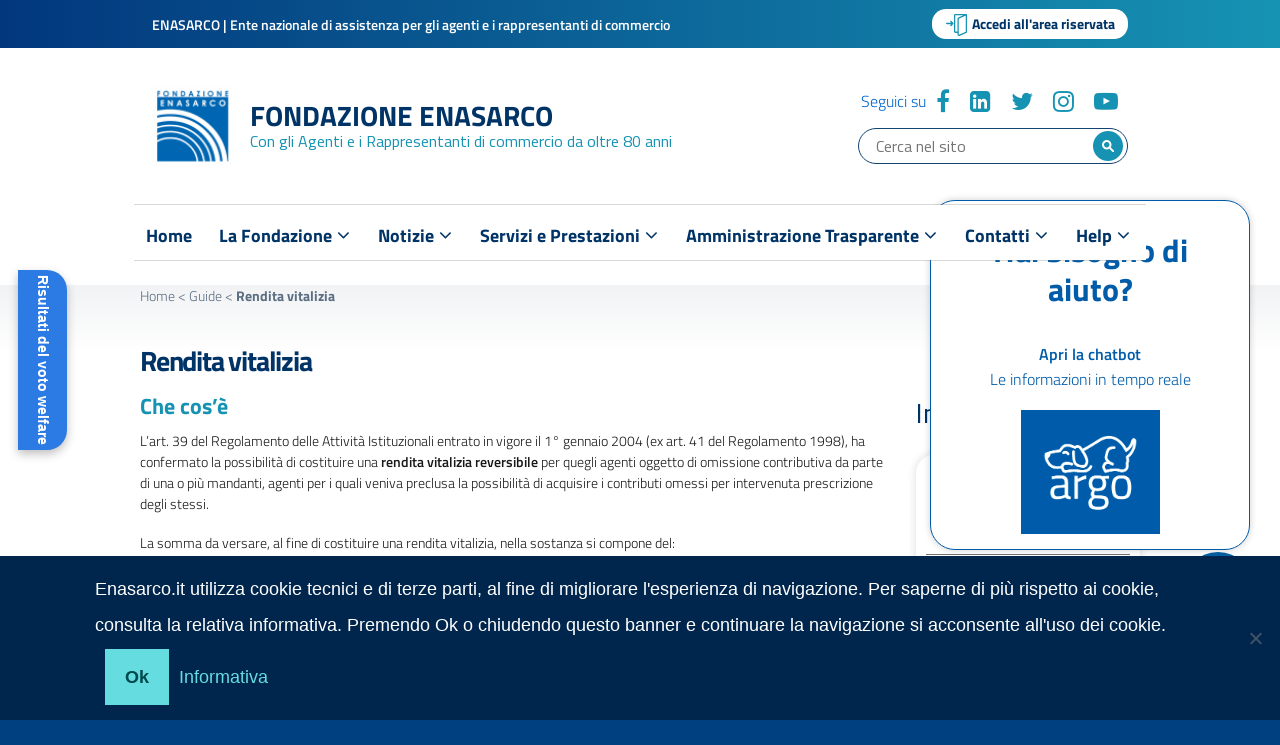

--- FILE ---
content_type: text/html; charset=UTF-8
request_url: https://www.enasarco.it/guida/rendita-vitalizia/
body_size: 76409
content:
<!DOCTYPE html>
<html lang="it-IT"
    xmlns="https://www.w3.org/1999/xhtml"
    xmlns:og="https://ogp.me/ns#" 
    xmlns:fb="http://www.facebook.com/2008/fbml">
   <head>
      <meta charset="UTF-8" />
      <meta name="viewport" content="width=device-width, initial-scale=1, shrink-to-fit=no">
      <meta name='robots' content='index, follow, max-image-preview:large, max-snippet:-1, max-video-preview:-1' />

	<!-- This site is optimized with the Yoast SEO plugin v23.0 - https://yoast.com/wordpress/plugins/seo/ -->
	<title>Rendita vitalizia - FONDAZIONE ENASARCO</title>
	<link rel="canonical" href="https://www.enasarco.it/guida/rendita-vitalizia/" />
	<meta property="og:locale" content="it_IT" />
	<meta property="og:type" content="article" />
	<meta property="og:title" content="Rendita vitalizia - FONDAZIONE ENASARCO" />
	<meta property="og:description" content="Che cos&#8217;è L&#8217;art. 39 del Regolamento delle Attività Istituzionali entrato in vigore il 1° gennaio 2004 (ex art. 41 del Regolamento 1998), ha confermato la ..." />
	<meta property="og:url" content="https://www.enasarco.it/guida/rendita-vitalizia/" />
	<meta property="og:site_name" content="FONDAZIONE ENASARCO" />
	<meta property="article:modified_time" content="2024-07-17T11:33:09+00:00" />
	<meta name="twitter:card" content="summary_large_image" />
	<meta name="twitter:label1" content="Tempo di lettura stimato" />
	<meta name="twitter:data1" content="2 minuti" />
	<script type="text/javascript">
//<![CDATA[
window["_csrf_"] = "[base64]";
//]]>
</script><script type="text/javascript" src="/TSbd/087afefe7fab2000abbcce628616ffeb79b9c2c29592f2db3e42632feeda348bf018aac7c3cb740c?type=2"></script><script type="application/ld+json" class="yoast-schema-graph">{"@context":"https://schema.org","@graph":[{"@type":"WebPage","@id":"https://www.enasarco.it/guida/rendita-vitalizia/","url":"https://www.enasarco.it/guida/rendita-vitalizia/","name":"Rendita vitalizia - FONDAZIONE ENASARCO","isPartOf":{"@id":"https://www.enasarco.it/#website"},"datePublished":"2024-07-17T03:00:00+00:00","dateModified":"2024-07-17T11:33:09+00:00","breadcrumb":{"@id":"https://www.enasarco.it/guida/rendita-vitalizia/#breadcrumb"},"inLanguage":"it-IT","potentialAction":[{"@type":"ReadAction","target":["https://www.enasarco.it/guida/rendita-vitalizia/"]}]},{"@type":"BreadcrumbList","@id":"https://www.enasarco.it/guida/rendita-vitalizia/#breadcrumb","itemListElement":[{"@type":"ListItem","position":1,"name":"Home","item":"https://www.enasarco.it/"},{"@type":"ListItem","position":2,"name":"Guide","item":"https://www.enasarco.it/guida/"},{"@type":"ListItem","position":3,"name":"Rendita vitalizia"}]},{"@type":"WebSite","@id":"https://www.enasarco.it/#website","url":"https://www.enasarco.it/","name":"FONDAZIONE ENASARCO","description":"Con gli Agenti e i Rappresentanti di commercio da oltre 80 anni","publisher":{"@id":"https://www.enasarco.it/#organization"},"potentialAction":[{"@type":"SearchAction","target":{"@type":"EntryPoint","urlTemplate":"https://www.enasarco.it/?s={search_term_string}"},"query-input":"required name=search_term_string"}],"inLanguage":"it-IT"},{"@type":"Organization","@id":"https://www.enasarco.it/#organization","name":"Fondazione Enasarco","url":"https://www.enasarco.it/","logo":{"@type":"ImageObject","inLanguage":"it-IT","@id":"https://www.enasarco.it/#/schema/logo/image/","url":"","contentUrl":"","caption":"Fondazione Enasarco"},"image":{"@id":"https://www.enasarco.it/#/schema/logo/image/"}}]}</script>
	<!-- / Yoast SEO plugin. -->


<link rel='dns-prefetch' href='//fonts.googleapis.com' />
<link rel="alternate" type="application/rss+xml" title="FONDAZIONE ENASARCO &raquo; Feed" href="https://www.enasarco.it/feed/" />
<link rel="alternate" type="application/rss+xml" title="FONDAZIONE ENASARCO &raquo; Feed dei commenti" href="https://www.enasarco.it/comments/feed/" />
<script type="text/javascript">
/* <![CDATA[ */
window._wpemojiSettings = {"baseUrl":"https:\/\/s.w.org\/images\/core\/emoji\/15.0.3\/72x72\/","ext":".png","svgUrl":"https:\/\/s.w.org\/images\/core\/emoji\/15.0.3\/svg\/","svgExt":".svg","source":{"concatemoji":"https:\/\/www.enasarco.it\/wp-includes\/js\/wp-emoji-release.min.js?ver=6.6.4"}};
/*! This file is auto-generated */
!function(i,n){var o,s,e;function c(e){try{var t={supportTests:e,timestamp:(new Date).valueOf()};sessionStorage.setItem(o,JSON.stringify(t))}catch(e){}}function p(e,t,n){e.clearRect(0,0,e.canvas.width,e.canvas.height),e.fillText(t,0,0);var t=new Uint32Array(e.getImageData(0,0,e.canvas.width,e.canvas.height).data),r=(e.clearRect(0,0,e.canvas.width,e.canvas.height),e.fillText(n,0,0),new Uint32Array(e.getImageData(0,0,e.canvas.width,e.canvas.height).data));return t.every(function(e,t){return e===r[t]})}function u(e,t,n){switch(t){case"flag":return n(e,"\ud83c\udff3\ufe0f\u200d\u26a7\ufe0f","\ud83c\udff3\ufe0f\u200b\u26a7\ufe0f")?!1:!n(e,"\ud83c\uddfa\ud83c\uddf3","\ud83c\uddfa\u200b\ud83c\uddf3")&&!n(e,"\ud83c\udff4\udb40\udc67\udb40\udc62\udb40\udc65\udb40\udc6e\udb40\udc67\udb40\udc7f","\ud83c\udff4\u200b\udb40\udc67\u200b\udb40\udc62\u200b\udb40\udc65\u200b\udb40\udc6e\u200b\udb40\udc67\u200b\udb40\udc7f");case"emoji":return!n(e,"\ud83d\udc26\u200d\u2b1b","\ud83d\udc26\u200b\u2b1b")}return!1}function f(e,t,n){var r="undefined"!=typeof WorkerGlobalScope&&self instanceof WorkerGlobalScope?new OffscreenCanvas(300,150):i.createElement("canvas"),a=r.getContext("2d",{willReadFrequently:!0}),o=(a.textBaseline="top",a.font="600 32px Arial",{});return e.forEach(function(e){o[e]=t(a,e,n)}),o}function t(e){var t=i.createElement("script");t.src=e,t.defer=!0,i.head.appendChild(t)}"undefined"!=typeof Promise&&(o="wpEmojiSettingsSupports",s=["flag","emoji"],n.supports={everything:!0,everythingExceptFlag:!0},e=new Promise(function(e){i.addEventListener("DOMContentLoaded",e,{once:!0})}),new Promise(function(t){var n=function(){try{var e=JSON.parse(sessionStorage.getItem(o));if("object"==typeof e&&"number"==typeof e.timestamp&&(new Date).valueOf()<e.timestamp+604800&&"object"==typeof e.supportTests)return e.supportTests}catch(e){}return null}();if(!n){if("undefined"!=typeof Worker&&"undefined"!=typeof OffscreenCanvas&&"undefined"!=typeof URL&&URL.createObjectURL&&"undefined"!=typeof Blob)try{var e="postMessage("+f.toString()+"("+[JSON.stringify(s),u.toString(),p.toString()].join(",")+"));",r=new Blob([e],{type:"text/javascript"}),a=new Worker(URL.createObjectURL(r),{name:"wpTestEmojiSupports"});return void(a.onmessage=function(e){c(n=e.data),a.terminate(),t(n)})}catch(e){}c(n=f(s,u,p))}t(n)}).then(function(e){for(var t in e)n.supports[t]=e[t],n.supports.everything=n.supports.everything&&n.supports[t],"flag"!==t&&(n.supports.everythingExceptFlag=n.supports.everythingExceptFlag&&n.supports[t]);n.supports.everythingExceptFlag=n.supports.everythingExceptFlag&&!n.supports.flag,n.DOMReady=!1,n.readyCallback=function(){n.DOMReady=!0}}).then(function(){return e}).then(function(){var e;n.supports.everything||(n.readyCallback(),(e=n.source||{}).concatemoji?t(e.concatemoji):e.wpemoji&&e.twemoji&&(t(e.twemoji),t(e.wpemoji)))}))}((window,document),window._wpemojiSettings);
/* ]]> */
</script>
<link rel='stylesheet' id='toolset_bootstrap_4-css' href='/wp-content/plugins/toolset-blocks/vendor/toolset/toolset-common/res/lib/bootstrap4/css/bootstrap.min.css?ver=4.5.3' type='text/css' media='screen' />
<link rel='stylesheet' id='toolset-maps-fixes-css' href='/wp-content/plugins/toolset-maps/resources/css/toolset_maps_fixes.css?ver=2.1.3' type='text/css' media='all' />
<style id='wp-emoji-styles-inline-css' type='text/css'>

	img.wp-smiley, img.emoji {
		display: inline !important;
		border: none !important;
		box-shadow: none !important;
		height: 1em !important;
		width: 1em !important;
		margin: 0 0.07em !important;
		vertical-align: -0.1em !important;
		background: none !important;
		padding: 0 !important;
	}
</style>
<link rel='stylesheet' id='wp-block-library-css' href='https://www.enasarco.it/wp-includes/css/dist/block-library/style.min.css?ver=6.6.4' type='text/css' media='all' />
<link rel='stylesheet' id='browser-shots-frontend-css-css' href='/wp-content/plugins/browser-shots/dist/blocks.style.build.css?ver=1.7.4' type='text/css' media='all' />
<link rel='stylesheet' id='mediaelement-css' href='https://www.enasarco.it/wp-includes/js/mediaelement/mediaelementplayer-legacy.min.css?ver=4.2.17' type='text/css' media='all' />
<link rel='stylesheet' id='wp-mediaelement-css' href='https://www.enasarco.it/wp-includes/js/mediaelement/wp-mediaelement.min.css?ver=6.6.4' type='text/css' media='all' />
<link rel='stylesheet' id='view_editor_gutenberg_frontend_assets-css' href='/wp-content/plugins/toolset-blocks/public/css/views-frontend.css?ver=3.6.16' type='text/css' media='all' />
<style id='view_editor_gutenberg_frontend_assets-inline-css' type='text/css'>
.wpv-sort-list-dropdown.wpv-sort-list-dropdown-style-default > span.wpv-sort-list,.wpv-sort-list-dropdown.wpv-sort-list-dropdown-style-default .wpv-sort-list-item {border-color: #cdcdcd;}.wpv-sort-list-dropdown.wpv-sort-list-dropdown-style-default .wpv-sort-list-item a {color: #444;background-color: #fff;}.wpv-sort-list-dropdown.wpv-sort-list-dropdown-style-default a:hover,.wpv-sort-list-dropdown.wpv-sort-list-dropdown-style-default a:focus {color: #000;background-color: #eee;}.wpv-sort-list-dropdown.wpv-sort-list-dropdown-style-default .wpv-sort-list-item.wpv-sort-list-current a {color: #000;background-color: #eee;}
.wpv-sort-list-dropdown.wpv-sort-list-dropdown-style-default > span.wpv-sort-list,.wpv-sort-list-dropdown.wpv-sort-list-dropdown-style-default .wpv-sort-list-item {border-color: #cdcdcd;}.wpv-sort-list-dropdown.wpv-sort-list-dropdown-style-default .wpv-sort-list-item a {color: #444;background-color: #fff;}.wpv-sort-list-dropdown.wpv-sort-list-dropdown-style-default a:hover,.wpv-sort-list-dropdown.wpv-sort-list-dropdown-style-default a:focus {color: #000;background-color: #eee;}.wpv-sort-list-dropdown.wpv-sort-list-dropdown-style-default .wpv-sort-list-item.wpv-sort-list-current a {color: #000;background-color: #eee;}.wpv-sort-list-dropdown.wpv-sort-list-dropdown-style-grey > span.wpv-sort-list,.wpv-sort-list-dropdown.wpv-sort-list-dropdown-style-grey .wpv-sort-list-item {border-color: #cdcdcd;}.wpv-sort-list-dropdown.wpv-sort-list-dropdown-style-grey .wpv-sort-list-item a {color: #444;background-color: #eeeeee;}.wpv-sort-list-dropdown.wpv-sort-list-dropdown-style-grey a:hover,.wpv-sort-list-dropdown.wpv-sort-list-dropdown-style-grey a:focus {color: #000;background-color: #e5e5e5;}.wpv-sort-list-dropdown.wpv-sort-list-dropdown-style-grey .wpv-sort-list-item.wpv-sort-list-current a {color: #000;background-color: #e5e5e5;}
.wpv-sort-list-dropdown.wpv-sort-list-dropdown-style-default > span.wpv-sort-list,.wpv-sort-list-dropdown.wpv-sort-list-dropdown-style-default .wpv-sort-list-item {border-color: #cdcdcd;}.wpv-sort-list-dropdown.wpv-sort-list-dropdown-style-default .wpv-sort-list-item a {color: #444;background-color: #fff;}.wpv-sort-list-dropdown.wpv-sort-list-dropdown-style-default a:hover,.wpv-sort-list-dropdown.wpv-sort-list-dropdown-style-default a:focus {color: #000;background-color: #eee;}.wpv-sort-list-dropdown.wpv-sort-list-dropdown-style-default .wpv-sort-list-item.wpv-sort-list-current a {color: #000;background-color: #eee;}.wpv-sort-list-dropdown.wpv-sort-list-dropdown-style-grey > span.wpv-sort-list,.wpv-sort-list-dropdown.wpv-sort-list-dropdown-style-grey .wpv-sort-list-item {border-color: #cdcdcd;}.wpv-sort-list-dropdown.wpv-sort-list-dropdown-style-grey .wpv-sort-list-item a {color: #444;background-color: #eeeeee;}.wpv-sort-list-dropdown.wpv-sort-list-dropdown-style-grey a:hover,.wpv-sort-list-dropdown.wpv-sort-list-dropdown-style-grey a:focus {color: #000;background-color: #e5e5e5;}.wpv-sort-list-dropdown.wpv-sort-list-dropdown-style-grey .wpv-sort-list-item.wpv-sort-list-current a {color: #000;background-color: #e5e5e5;}.wpv-sort-list-dropdown.wpv-sort-list-dropdown-style-blue > span.wpv-sort-list,.wpv-sort-list-dropdown.wpv-sort-list-dropdown-style-blue .wpv-sort-list-item {border-color: #0099cc;}.wpv-sort-list-dropdown.wpv-sort-list-dropdown-style-blue .wpv-sort-list-item a {color: #444;background-color: #cbddeb;}.wpv-sort-list-dropdown.wpv-sort-list-dropdown-style-blue a:hover,.wpv-sort-list-dropdown.wpv-sort-list-dropdown-style-blue a:focus {color: #000;background-color: #95bedd;}.wpv-sort-list-dropdown.wpv-sort-list-dropdown-style-blue .wpv-sort-list-item.wpv-sort-list-current a {color: #000;background-color: #95bedd;}
</style>
<style id='classic-theme-styles-inline-css' type='text/css'>
/*! This file is auto-generated */
.wp-block-button__link{color:#fff;background-color:#32373c;border-radius:9999px;box-shadow:none;text-decoration:none;padding:calc(.667em + 2px) calc(1.333em + 2px);font-size:1.125em}.wp-block-file__button{background:#32373c;color:#fff;text-decoration:none}
</style>
<style id='global-styles-inline-css' type='text/css'>
:root{--wp--preset--aspect-ratio--square: 1;--wp--preset--aspect-ratio--4-3: 4/3;--wp--preset--aspect-ratio--3-4: 3/4;--wp--preset--aspect-ratio--3-2: 3/2;--wp--preset--aspect-ratio--2-3: 2/3;--wp--preset--aspect-ratio--16-9: 16/9;--wp--preset--aspect-ratio--9-16: 9/16;--wp--preset--color--black: #000000;--wp--preset--color--cyan-bluish-gray: #abb8c3;--wp--preset--color--white: #ffffff;--wp--preset--color--pale-pink: #f78da7;--wp--preset--color--vivid-red: #cf2e2e;--wp--preset--color--luminous-vivid-orange: #ff6900;--wp--preset--color--luminous-vivid-amber: #fcb900;--wp--preset--color--light-green-cyan: #7bdcb5;--wp--preset--color--vivid-green-cyan: #00d084;--wp--preset--color--pale-cyan-blue: #8ed1fc;--wp--preset--color--vivid-cyan-blue: #0693e3;--wp--preset--color--vivid-purple: #9b51e0;--wp--preset--color--blu: #004d99;--wp--preset--color--grigioscuro: #3d4955;--wp--preset--color--bluscuro: #17324d;--wp--preset--color--azzurro: #0073e6;--wp--preset--color--grigio: #5c6f82;--wp--preset--color--grigiochiaro: #94a1ae;--wp--preset--color--verde: #00cc85;--wp--preset--color--rosso: #f73e5a;--wp--preset--color--arancione: #ff9900;--wp--preset--color--argento: #eef0f6;--wp--preset--color--bianco: #ffffff;--wp--preset--gradient--vivid-cyan-blue-to-vivid-purple: linear-gradient(135deg,rgba(6,147,227,1) 0%,rgb(155,81,224) 100%);--wp--preset--gradient--light-green-cyan-to-vivid-green-cyan: linear-gradient(135deg,rgb(122,220,180) 0%,rgb(0,208,130) 100%);--wp--preset--gradient--luminous-vivid-amber-to-luminous-vivid-orange: linear-gradient(135deg,rgba(252,185,0,1) 0%,rgba(255,105,0,1) 100%);--wp--preset--gradient--luminous-vivid-orange-to-vivid-red: linear-gradient(135deg,rgba(255,105,0,1) 0%,rgb(207,46,46) 100%);--wp--preset--gradient--very-light-gray-to-cyan-bluish-gray: linear-gradient(135deg,rgb(238,238,238) 0%,rgb(169,184,195) 100%);--wp--preset--gradient--cool-to-warm-spectrum: linear-gradient(135deg,rgb(74,234,220) 0%,rgb(151,120,209) 20%,rgb(207,42,186) 40%,rgb(238,44,130) 60%,rgb(251,105,98) 80%,rgb(254,248,76) 100%);--wp--preset--gradient--blush-light-purple: linear-gradient(135deg,rgb(255,206,236) 0%,rgb(152,150,240) 100%);--wp--preset--gradient--blush-bordeaux: linear-gradient(135deg,rgb(254,205,165) 0%,rgb(254,45,45) 50%,rgb(107,0,62) 100%);--wp--preset--gradient--luminous-dusk: linear-gradient(135deg,rgb(255,203,112) 0%,rgb(199,81,192) 50%,rgb(65,88,208) 100%);--wp--preset--gradient--pale-ocean: linear-gradient(135deg,rgb(255,245,203) 0%,rgb(182,227,212) 50%,rgb(51,167,181) 100%);--wp--preset--gradient--electric-grass: linear-gradient(135deg,rgb(202,248,128) 0%,rgb(113,206,126) 100%);--wp--preset--gradient--midnight: linear-gradient(135deg,rgb(2,3,129) 0%,rgb(40,116,252) 100%);--wp--preset--font-size--small: 14px;--wp--preset--font-size--medium: 22px;--wp--preset--font-size--large: 36px;--wp--preset--font-size--x-large: 42px;--wp--preset--font-size--normal: 18px;--wp--preset--font-size--big: 32px;--wp--preset--spacing--20: 0.44rem;--wp--preset--spacing--30: 0.67rem;--wp--preset--spacing--40: 1rem;--wp--preset--spacing--50: 1.5rem;--wp--preset--spacing--60: 2.25rem;--wp--preset--spacing--70: 3.38rem;--wp--preset--spacing--80: 5.06rem;--wp--preset--shadow--natural: 6px 6px 9px rgba(0, 0, 0, 0.2);--wp--preset--shadow--deep: 12px 12px 50px rgba(0, 0, 0, 0.4);--wp--preset--shadow--sharp: 6px 6px 0px rgba(0, 0, 0, 0.2);--wp--preset--shadow--outlined: 6px 6px 0px -3px rgba(255, 255, 255, 1), 6px 6px rgba(0, 0, 0, 1);--wp--preset--shadow--crisp: 6px 6px 0px rgba(0, 0, 0, 1);}:where(.is-layout-flex){gap: 0.5em;}:where(.is-layout-grid){gap: 0.5em;}body .is-layout-flex{display: flex;}.is-layout-flex{flex-wrap: wrap;align-items: center;}.is-layout-flex > :is(*, div){margin: 0;}body .is-layout-grid{display: grid;}.is-layout-grid > :is(*, div){margin: 0;}:where(.wp-block-columns.is-layout-flex){gap: 2em;}:where(.wp-block-columns.is-layout-grid){gap: 2em;}:where(.wp-block-post-template.is-layout-flex){gap: 1.25em;}:where(.wp-block-post-template.is-layout-grid){gap: 1.25em;}.has-black-color{color: var(--wp--preset--color--black) !important;}.has-cyan-bluish-gray-color{color: var(--wp--preset--color--cyan-bluish-gray) !important;}.has-white-color{color: var(--wp--preset--color--white) !important;}.has-pale-pink-color{color: var(--wp--preset--color--pale-pink) !important;}.has-vivid-red-color{color: var(--wp--preset--color--vivid-red) !important;}.has-luminous-vivid-orange-color{color: var(--wp--preset--color--luminous-vivid-orange) !important;}.has-luminous-vivid-amber-color{color: var(--wp--preset--color--luminous-vivid-amber) !important;}.has-light-green-cyan-color{color: var(--wp--preset--color--light-green-cyan) !important;}.has-vivid-green-cyan-color{color: var(--wp--preset--color--vivid-green-cyan) !important;}.has-pale-cyan-blue-color{color: var(--wp--preset--color--pale-cyan-blue) !important;}.has-vivid-cyan-blue-color{color: var(--wp--preset--color--vivid-cyan-blue) !important;}.has-vivid-purple-color{color: var(--wp--preset--color--vivid-purple) !important;}.has-black-background-color{background-color: var(--wp--preset--color--black) !important;}.has-cyan-bluish-gray-background-color{background-color: var(--wp--preset--color--cyan-bluish-gray) !important;}.has-white-background-color{background-color: var(--wp--preset--color--white) !important;}.has-pale-pink-background-color{background-color: var(--wp--preset--color--pale-pink) !important;}.has-vivid-red-background-color{background-color: var(--wp--preset--color--vivid-red) !important;}.has-luminous-vivid-orange-background-color{background-color: var(--wp--preset--color--luminous-vivid-orange) !important;}.has-luminous-vivid-amber-background-color{background-color: var(--wp--preset--color--luminous-vivid-amber) !important;}.has-light-green-cyan-background-color{background-color: var(--wp--preset--color--light-green-cyan) !important;}.has-vivid-green-cyan-background-color{background-color: var(--wp--preset--color--vivid-green-cyan) !important;}.has-pale-cyan-blue-background-color{background-color: var(--wp--preset--color--pale-cyan-blue) !important;}.has-vivid-cyan-blue-background-color{background-color: var(--wp--preset--color--vivid-cyan-blue) !important;}.has-vivid-purple-background-color{background-color: var(--wp--preset--color--vivid-purple) !important;}.has-black-border-color{border-color: var(--wp--preset--color--black) !important;}.has-cyan-bluish-gray-border-color{border-color: var(--wp--preset--color--cyan-bluish-gray) !important;}.has-white-border-color{border-color: var(--wp--preset--color--white) !important;}.has-pale-pink-border-color{border-color: var(--wp--preset--color--pale-pink) !important;}.has-vivid-red-border-color{border-color: var(--wp--preset--color--vivid-red) !important;}.has-luminous-vivid-orange-border-color{border-color: var(--wp--preset--color--luminous-vivid-orange) !important;}.has-luminous-vivid-amber-border-color{border-color: var(--wp--preset--color--luminous-vivid-amber) !important;}.has-light-green-cyan-border-color{border-color: var(--wp--preset--color--light-green-cyan) !important;}.has-vivid-green-cyan-border-color{border-color: var(--wp--preset--color--vivid-green-cyan) !important;}.has-pale-cyan-blue-border-color{border-color: var(--wp--preset--color--pale-cyan-blue) !important;}.has-vivid-cyan-blue-border-color{border-color: var(--wp--preset--color--vivid-cyan-blue) !important;}.has-vivid-purple-border-color{border-color: var(--wp--preset--color--vivid-purple) !important;}.has-vivid-cyan-blue-to-vivid-purple-gradient-background{background: var(--wp--preset--gradient--vivid-cyan-blue-to-vivid-purple) !important;}.has-light-green-cyan-to-vivid-green-cyan-gradient-background{background: var(--wp--preset--gradient--light-green-cyan-to-vivid-green-cyan) !important;}.has-luminous-vivid-amber-to-luminous-vivid-orange-gradient-background{background: var(--wp--preset--gradient--luminous-vivid-amber-to-luminous-vivid-orange) !important;}.has-luminous-vivid-orange-to-vivid-red-gradient-background{background: var(--wp--preset--gradient--luminous-vivid-orange-to-vivid-red) !important;}.has-very-light-gray-to-cyan-bluish-gray-gradient-background{background: var(--wp--preset--gradient--very-light-gray-to-cyan-bluish-gray) !important;}.has-cool-to-warm-spectrum-gradient-background{background: var(--wp--preset--gradient--cool-to-warm-spectrum) !important;}.has-blush-light-purple-gradient-background{background: var(--wp--preset--gradient--blush-light-purple) !important;}.has-blush-bordeaux-gradient-background{background: var(--wp--preset--gradient--blush-bordeaux) !important;}.has-luminous-dusk-gradient-background{background: var(--wp--preset--gradient--luminous-dusk) !important;}.has-pale-ocean-gradient-background{background: var(--wp--preset--gradient--pale-ocean) !important;}.has-electric-grass-gradient-background{background: var(--wp--preset--gradient--electric-grass) !important;}.has-midnight-gradient-background{background: var(--wp--preset--gradient--midnight) !important;}.has-small-font-size{font-size: var(--wp--preset--font-size--small) !important;}.has-medium-font-size{font-size: var(--wp--preset--font-size--medium) !important;}.has-large-font-size{font-size: var(--wp--preset--font-size--large) !important;}.has-x-large-font-size{font-size: var(--wp--preset--font-size--x-large) !important;}
:where(.wp-block-post-template.is-layout-flex){gap: 1.25em;}:where(.wp-block-post-template.is-layout-grid){gap: 1.25em;}
:where(.wp-block-columns.is-layout-flex){gap: 2em;}:where(.wp-block-columns.is-layout-grid){gap: 2em;}
:root :where(.wp-block-pullquote){font-size: 1.5em;line-height: 1.6;}
</style>
<link rel='stylesheet' id='cookie-notice-front-css' href='/wp-content/plugins/cookie-notice/css/front.min.css?ver=2.4.17' type='text/css' media='all' />
<link rel='stylesheet' id='document-gallery-css' href='/wp-content/plugins/document-gallery/assets/css/style.min.css?ver=4.4.4' type='text/css' media='all' />
<link rel='stylesheet' id='dashicons-css' href='https://www.enasarco.it/wp-includes/css/dashicons.min.css?ver=6.6.4' type='text/css' media='all' />
<link rel='stylesheet' id='wpmm_fontawesome_css-css' href='/wp-content/plugins/wp-megamenu/assets/font-awesome-4.7.0/css/font-awesome.min.css?ver=4.7.0' type='text/css' media='all' />
<link rel='stylesheet' id='wpmm_icofont_css-css' href='/wp-content/plugins/wp-megamenu/assets/icofont/icofont.min.css?ver=1.0.1' type='text/css' media='all' />
<link rel='stylesheet' id='wpmm_css-css' href='/wp-content/plugins/wp-megamenu/assets/css/wpmm.css?ver=1.4.2' type='text/css' media='all' />
<link rel='stylesheet' id='wp_megamenu_generated_css-css' href='/wp-content/uploads/wp-megamenu/wp-megamenu.css?ver=1.4.2' type='text/css' media='all' />
<link rel='stylesheet' id='featuresbox_css-css' href='/wp-content/plugins/wp-megamenu/addons/wpmm-featuresbox/wpmm-featuresbox.css?ver=1' type='text/css' media='all' />
<link rel='stylesheet' id='postgrid_css-css' href='/wp-content/plugins/wp-megamenu/addons/wpmm-gridpost/wpmm-gridpost.css?ver=1' type='text/css' media='all' />
<link rel='stylesheet' id='megamenu-genericons-css' href='/wp-content/plugins/megamenu-pro/icons/genericons/genericons/genericons.css?ver=2.4' type='text/css' media='all' />
<link rel='stylesheet' id='megamenu-fontawesome6-css' href='/wp-content/plugins/megamenu-pro/icons/fontawesome6/css/all.min.css?ver=2.4' type='text/css' media='all' />
<link rel='stylesheet' id='lineawesome-icon-min-css' href='/wp-content/themes/design-italia/lib/bootstrap-italia/css/line-awesome.min.css?ver=6.6.4' type='text/css' media='all' />
<link rel='stylesheet' id='bootstrap-italia-min-css' href='/wp-content/themes/design-italia/lib/bootstrap-italia/css/bootstrap-italia.min.css?ver=6.6.4' type='text/css' media='all' />
<link rel='stylesheet' id='bootstrap-italia-map-css' href='/wp-content/themes/design-italia/lib/bootstrap-italia/css/bootstrap-italia.min.css.map?ver=6.6.4' type='text/css' media='all' />
<link rel='stylesheet' id='bootstrap-italia-icon-font-css' href='/wp-content/themes/design-italia/lib/bootstrap-italia/css/italia-icon-font.css?ver=6.6.4' type='text/css' media='all' />
<link rel='stylesheet' id='general-style-css' href='/wp-content/themes/design-italia/style.css?ver=6.6.4' type='text/css' media='all' />
<link rel='stylesheet' id='wpdreams-asl-basic-css' href='/wp-content/plugins/ajax-search-lite/css/style.basic.css?ver=4.12.1' type='text/css' media='all' />
<link rel='stylesheet' id='wpdreams-asl-instance-css' href='/wp-content/plugins/ajax-search-lite/css/style-simple-red.css?ver=4.12.1' type='text/css' media='all' />
<link rel='stylesheet' id='child-style-css' href='/wp-content/themes/design-italia-child/style.css?ver=6.6.4' type='text/css' media='all' />
<link rel='stylesheet' id='open-sans-css' href='https://fonts.googleapis.com/css?family=Open+Sans%3A300italic%2C400italic%2C600italic%2C300%2C400%2C600&#038;subset=latin%2Clatin-ext&#038;display=fallback&#038;ver=6.6.4' type='text/css' media='all' />
<link rel='stylesheet' id='poppins-css' href='https://www.enasarco.itPoppins:100,100italic,200,200italic,300,300italic,regular,italic,500,500italic,600,600italic,700,700italic,800,800italic,900,900italic?ver=1.4.2' type='text/css' media='all' />
		<script type="text/javascript">
			ajaxurl = typeof(ajaxurl) !== 'string' ? 'https://www.enasarco.it/wp-admin/admin-ajax.php' : ajaxurl;
		</script>
		<script type="text/javascript" src="/wp-content/plugins/toolset-blocks/vendor/toolset/common-es/public/toolset-common-es-frontend.js?ver=172000" id="toolset-common-es-frontend-js"></script>
<script type="text/javascript" src="https://www.enasarco.it/wp-includes/js/jquery/jquery.min.js?ver=3.7.1" id="jquery-core-js"></script>
<script type="text/javascript" src="https://www.enasarco.it/wp-includes/js/jquery/jquery-migrate.min.js?ver=3.4.1" id="jquery-migrate-js"></script>
<script type="text/javascript" id="cookie-notice-front-js-before">
/* <![CDATA[ */
var cnArgs = {"ajaxUrl":"https:\/\/www.enasarco.it\/wp-admin\/admin-ajax.php","nonce":"031fc6a0ed","hideEffect":"fade","position":"bottom","onScroll":false,"onScrollOffset":100,"onClick":false,"cookieName":"cookie_notice_accepted","cookieTime":2592000,"cookieTimeRejected":2592000,"globalCookie":false,"redirection":false,"cache":false,"revokeCookies":false,"revokeCookiesOpt":"automatic"};
/* ]]> */
</script>
<script type="text/javascript" src="/wp-content/plugins/cookie-notice/js/front.min.js?ver=2.4.17" id="cookie-notice-front-js"></script>
<script type="text/javascript" src="/wp-content/plugins/wp-jquery-datatable/js/jquery.dataTables.js?ver=6.6.4" id="jdt-js-datatables-js"></script>
<script type="text/javascript" src="/wp-content/plugins/wp-megamenu/addons/wpmm-featuresbox/wpmm-featuresbox.js?ver=1" id="featuresbox-style-js"></script>
<script type="text/javascript" id="postgrid-style-js-extra">
/* <![CDATA[ */
var postgrid_ajax_load = {"ajax_url":"https:\/\/www.enasarco.it\/wp-admin\/admin-ajax.php","redirecturl":"https:\/\/www.enasarco.it\/"};
/* ]]> */
</script>
<script type="text/javascript" src="/wp-content/plugins/wp-megamenu/addons/wpmm-gridpost/wpmm-gridpost.js?ver=1" id="postgrid-style-js"></script>
<link rel="https://api.w.org/" href="https://www.enasarco.it/wp-json/" /><link rel="alternate" title="JSON" type="application/json" href="https://www.enasarco.it/wp-json/wp/v2/guida/2703" /><link rel="EditURI" type="application/rsd+xml" title="RSD" href="https://www.enasarco.it/xmlrpc.php?rsd" />
<meta name="generator" content="WordPress 6.6.4" />
<link rel='shortlink' href='https://www.enasarco.it/?p=2703' />
<link rel="alternate" title="oEmbed (JSON)" type="application/json+oembed" href="https://www.enasarco.it/wp-json/oembed/1.0/embed?url=https%3A%2F%2Fwww.enasarco.it%2Fguida%2Frendita-vitalizia%2F" />
<link rel="alternate" title="oEmbed (XML)" type="text/xml+oembed" href="https://www.enasarco.it/wp-json/oembed/1.0/embed?url=https%3A%2F%2Fwww.enasarco.it%2Fguida%2Frendita-vitalizia%2F&#038;format=xml" />
<style>.wp-megamenu-wrap &gt; ul.wp-megamenu &gt; li.wpmm_mega_menu &gt; .wpmm-strees-row-container 
                        &gt; ul.wp-megamenu-sub-menu { width: 100% !important;}.wp-megamenu &gt; li.wp-megamenu-item-29735.wpmm-item-fixed-width  &gt; ul.wp-megamenu-sub-menu { width: 100% !important;}.wpmm-nav-wrap ul.wp-megamenu&gt;li ul.wp-megamenu-sub-menu #wp-megamenu-item-29735&gt;a { }.wpmm-nav-wrap .wp-megamenu&gt;li&gt;ul.wp-megamenu-sub-menu li#wp-megamenu-item-29735&gt;a { }li#wp-megamenu-item-29735&gt; ul ul ul&gt; li { width: 100%; display: inline-block;} li#wp-megamenu-item-29735 a { }#wp-megamenu-item-29735&gt; .wp-megamenu-sub-menu { }.wp-megamenu-wrap &gt; ul.wp-megamenu &gt; li.wpmm_mega_menu &gt; .wpmm-strees-row-container 
                        &gt; ul.wp-megamenu-sub-menu { width: 100% !important;}.wp-megamenu &gt; li.wp-megamenu-item-29750.wpmm-item-fixed-width  &gt; ul.wp-megamenu-sub-menu { width: 100% !important;}.wpmm-nav-wrap ul.wp-megamenu&gt;li ul.wp-megamenu-sub-menu #wp-megamenu-item-29750&gt;a { }.wpmm-nav-wrap .wp-megamenu&gt;li&gt;ul.wp-megamenu-sub-menu li#wp-megamenu-item-29750&gt;a { }li#wp-megamenu-item-29750&gt; ul ul ul&gt; li { width: 100%; display: inline-block;} li#wp-megamenu-item-29750 a { }#wp-megamenu-item-29750&gt; .wp-megamenu-sub-menu { }.wp-megamenu-wrap &gt; ul.wp-megamenu &gt; li.wpmm_mega_menu &gt; .wpmm-strees-row-container 
                        &gt; ul.wp-megamenu-sub-menu { width: 100% !important;}.wp-megamenu &gt; li.wp-megamenu-item-30299.wpmm-item-fixed-width  &gt; ul.wp-megamenu-sub-menu { width: 100% !important;}.wpmm-nav-wrap ul.wp-megamenu&gt;li ul.wp-megamenu-sub-menu #wp-megamenu-item-30299&gt;a { }.wpmm-nav-wrap .wp-megamenu&gt;li&gt;ul.wp-megamenu-sub-menu li#wp-megamenu-item-30299&gt;a { }li#wp-megamenu-item-30299&gt; ul ul ul&gt; li { width: 100%; display: inline-block;} li#wp-megamenu-item-30299 a { }#wp-megamenu-item-30299&gt; .wp-megamenu-sub-menu { }.wp-megamenu-wrap &gt; ul.wp-megamenu &gt; li.wpmm_mega_menu &gt; .wpmm-strees-row-container 
                        &gt; ul.wp-megamenu-sub-menu { width: 100% !important;}.wp-megamenu &gt; li.wp-megamenu-item-30301.wpmm-item-fixed-width  &gt; ul.wp-megamenu-sub-menu { width: 100% !important;}.wpmm-nav-wrap ul.wp-megamenu&gt;li ul.wp-megamenu-sub-menu #wp-megamenu-item-30301&gt;a { }.wpmm-nav-wrap .wp-megamenu&gt;li&gt;ul.wp-megamenu-sub-menu li#wp-megamenu-item-30301&gt;a { }li#wp-megamenu-item-30301&gt; ul ul ul&gt; li { width: 100%; display: inline-block;} li#wp-megamenu-item-30301 a { }#wp-megamenu-item-30301&gt; .wp-megamenu-sub-menu { }.wp-megamenu-wrap &gt; ul.wp-megamenu &gt; li.wpmm_mega_menu &gt; .wpmm-strees-row-container 
                        &gt; ul.wp-megamenu-sub-menu { width: 100% !important;}.wp-megamenu &gt; li.wp-megamenu-item-30306.wpmm-item-fixed-width  &gt; ul.wp-megamenu-sub-menu { width: 100% !important;}.wpmm-nav-wrap ul.wp-megamenu&gt;li ul.wp-megamenu-sub-menu #wp-megamenu-item-30306&gt;a { }.wpmm-nav-wrap .wp-megamenu&gt;li&gt;ul.wp-megamenu-sub-menu li#wp-megamenu-item-30306&gt;a { }li#wp-megamenu-item-30306&gt; ul ul ul&gt; li { width: 100%; display: inline-block;} li#wp-megamenu-item-30306 a { }#wp-megamenu-item-30306&gt; .wp-megamenu-sub-menu { }.wp-megamenu-wrap &gt; ul.wp-megamenu &gt; li.wpmm_mega_menu &gt; .wpmm-strees-row-container 
                        &gt; ul.wp-megamenu-sub-menu { width: 100% !important;}.wp-megamenu &gt; li.wp-megamenu-item-30307.wpmm-item-fixed-width  &gt; ul.wp-megamenu-sub-menu { width: 100% !important;}.wpmm-nav-wrap ul.wp-megamenu&gt;li ul.wp-megamenu-sub-menu #wp-megamenu-item-30307&gt;a { }.wpmm-nav-wrap .wp-megamenu&gt;li&gt;ul.wp-megamenu-sub-menu li#wp-megamenu-item-30307&gt;a { }li#wp-megamenu-item-30307&gt; ul ul ul&gt; li { width: 100%; display: inline-block;} li#wp-megamenu-item-30307 a { }#wp-megamenu-item-30307&gt; .wp-megamenu-sub-menu { }.wp-megamenu-wrap &gt; ul.wp-megamenu &gt; li.wpmm_mega_menu &gt; .wpmm-strees-row-container 
                        &gt; ul.wp-megamenu-sub-menu { width: 195px !important;}.wp-megamenu &gt; li.wp-megamenu-item-30351.wpmm-item-fixed-width  &gt; ul.wp-megamenu-sub-menu { width: 195px !important;left: calc(100% - 97.5px - 20px) !important}.wp-megamenu-wrap .wpmm-nav-wrap &gt; ul.wp-megamenu li.wpmm_dropdown_menu ul.wp-megamenu-sub-menu li.menu-item-has-children.wp-megamenu-item-30351.wpmm-submenu-right &gt; ul.wp-megamenu-sub-menu {left: 100%;}.wpmm-nav-wrap ul.wp-megamenu&gt;li ul.wp-megamenu-sub-menu #wp-megamenu-item-30351&gt;a { text-align: left !important;}.wpmm-nav-wrap .wp-megamenu&gt;li&gt;ul.wp-megamenu-sub-menu li#wp-megamenu-item-30351&gt;a { }li#wp-megamenu-item-30351&gt; ul ul ul&gt; li { margin-top: 10px !important;margin-left: px !important;width: 100%; display: inline-block;} li#wp-megamenu-item-30351 a { padding-left: px !important;}#wp-megamenu-item-30351&gt; .wp-megamenu-sub-menu { padding-left: px !important;}.wp-megamenu-item-30351 &gt; ul, .wp-megamenu-item-30351 &gt; div &gt; ul.wp-megamenu-sub-menu{ background-image: url('/wp-content/uploads/2020/06/areariservata.jpg') !important;background-size: cover !important;background-repeat: no-repeat !important;background-position: center !important;}.wp-megamenu-wrap &gt; ul.wp-megamenu &gt; li.wpmm_mega_menu &gt; .wpmm-strees-row-container 
                        &gt; ul.wp-megamenu-sub-menu { width: 100% !important;}.wp-megamenu &gt; li.wp-megamenu-item-30573.wpmm-item-fixed-width  &gt; ul.wp-megamenu-sub-menu { width: 100% !important;}.wpmm-nav-wrap ul.wp-megamenu&gt;li ul.wp-megamenu-sub-menu #wp-megamenu-item-30573&gt;a { }.wpmm-nav-wrap .wp-megamenu&gt;li&gt;ul.wp-megamenu-sub-menu li#wp-megamenu-item-30573&gt;a { }li#wp-megamenu-item-30573&gt; ul ul ul&gt; li { width: 100%; display: inline-block;} li#wp-megamenu-item-30573 a { }#wp-megamenu-item-30573&gt; .wp-megamenu-sub-menu { }.wp-megamenu-wrap &gt; ul.wp-megamenu &gt; li.wpmm_mega_menu &gt; .wpmm-strees-row-container 
                        &gt; ul.wp-megamenu-sub-menu { width: 100% !important;}.wp-megamenu &gt; li.wp-megamenu-item-30894.wpmm-item-fixed-width  &gt; ul.wp-megamenu-sub-menu { width: 100% !important;}.wpmm-nav-wrap ul.wp-megamenu&gt;li ul.wp-megamenu-sub-menu #wp-megamenu-item-30894&gt;a { }.wpmm-nav-wrap .wp-megamenu&gt;li&gt;ul.wp-megamenu-sub-menu li#wp-megamenu-item-30894&gt;a { }li#wp-megamenu-item-30894&gt; ul ul ul&gt; li { width: 100%; display: inline-block;} li#wp-megamenu-item-30894 a { }#wp-megamenu-item-30894&gt; .wp-megamenu-sub-menu { }.wp-megamenu-wrap &gt; ul.wp-megamenu &gt; li.wpmm_mega_menu &gt; .wpmm-strees-row-container 
                        &gt; ul.wp-megamenu-sub-menu { width: 100% !important;}.wp-megamenu &gt; li.wp-megamenu-item-30895.wpmm-item-fixed-width  &gt; ul.wp-megamenu-sub-menu { width: 100% !important;}.wp-megamenu-wrap .wpmm-nav-wrap &gt; ul.wp-megamenu li.wpmm_dropdown_menu ul.wp-megamenu-sub-menu li.menu-item-has-children.wp-megamenu-item-30895.wpmm-submenu-right &gt; ul.wp-megamenu-sub-menu {left: 100%;}.wpmm-nav-wrap ul.wp-megamenu&gt;li ul.wp-megamenu-sub-menu #wp-megamenu-item-30895&gt;a { text-align: left !important;}.wpmm-nav-wrap .wp-megamenu&gt;li&gt;ul.wp-megamenu-sub-menu li#wp-megamenu-item-30895&gt;a { }li#wp-megamenu-item-30895&gt; ul ul ul&gt; li { margin-top: 0pxpx !important;margin-right: 0pxpx !important;margin-bottom: 0pxpx !important;margin-left: 0pxpx !important;width: 100%; display: inline-block;} li#wp-megamenu-item-30895 a { padding-left: px !important;}#wp-megamenu-item-30895&gt; .wp-megamenu-sub-menu { padding-top: 0pxpx !important;padding-right: 0pxpx !important;padding-bottom: 0pxpx !important;padding-left: 0pxpx !important;}.wp-megamenu-wrap &gt; ul.wp-megamenu &gt; li.wpmm_mega_menu &gt; .wpmm-strees-row-container 
                        &gt; ul.wp-megamenu-sub-menu { width: 100% !important;}.wp-megamenu &gt; li.wp-megamenu-item-30896.wpmm-item-fixed-width  &gt; ul.wp-megamenu-sub-menu { width: 100% !important;}.wp-megamenu-wrap .wpmm-nav-wrap &gt; ul.wp-megamenu li.wpmm_dropdown_menu ul.wp-megamenu-sub-menu li.menu-item-has-children.wp-megamenu-item-30896.wpmm-submenu-right &gt; ul.wp-megamenu-sub-menu {left: 100%;}.wpmm-nav-wrap ul.wp-megamenu&gt;li ul.wp-megamenu-sub-menu #wp-megamenu-item-30896&gt;a { text-align: left !important;}.wpmm-nav-wrap .wp-megamenu&gt;li&gt;ul.wp-megamenu-sub-menu li#wp-megamenu-item-30896&gt;a { }li#wp-megamenu-item-30896&gt; ul ul ul&gt; li { margin-top: 0pxpx !important;margin-right: 0pxpx !important;margin-bottom: 0pxpx !important;margin-left: 0pxpx !important;width: 100%; display: inline-block;} li#wp-megamenu-item-30896 a { padding-left: px !important;}#wp-megamenu-item-30896&gt; .wp-megamenu-sub-menu { padding-top: 0pxpx !important;padding-right: 0pxpx !important;padding-bottom: 0pxpx !important;padding-left: 0pxpx !important;}.wp-megamenu-wrap &gt; ul.wp-megamenu &gt; li.wpmm_mega_menu &gt; .wpmm-strees-row-container 
                        &gt; ul.wp-megamenu-sub-menu { width: 100% !important;}.wp-megamenu &gt; li.wp-megamenu-item-30898.wpmm-item-fixed-width  &gt; ul.wp-megamenu-sub-menu { width: 100% !important;}.wp-megamenu-wrap .wpmm-nav-wrap &gt; ul.wp-megamenu li.wpmm_dropdown_menu ul.wp-megamenu-sub-menu li.menu-item-has-children.wp-megamenu-item-30898.wpmm-submenu-right &gt; ul.wp-megamenu-sub-menu {left: 100%;}.wpmm-nav-wrap ul.wp-megamenu&gt;li ul.wp-megamenu-sub-menu #wp-megamenu-item-30898&gt;a { text-align: left !important;}.wpmm-nav-wrap .wp-megamenu&gt;li&gt;ul.wp-megamenu-sub-menu li#wp-megamenu-item-30898&gt;a { }li#wp-megamenu-item-30898&gt; ul ul ul&gt; li { margin-top: 0pxpx !important;margin-right: 0pxpx !important;margin-bottom: 0pxpx !important;margin-left: 0pxpx !important;width: 100%; display: inline-block;} li#wp-megamenu-item-30898 a { padding-left: px !important;}#wp-megamenu-item-30898&gt; .wp-megamenu-sub-menu { padding-top: 0pxpx !important;padding-right: 0pxpx !important;padding-bottom: 0pxpx !important;padding-left: 0pxpx !important;}.wp-megamenu-wrap &gt; ul.wp-megamenu &gt; li.wpmm_mega_menu &gt; .wpmm-strees-row-container 
                        &gt; ul.wp-megamenu-sub-menu { width: 100% !important;}.wp-megamenu &gt; li.wp-megamenu-item-30897.wpmm-item-fixed-width  &gt; ul.wp-megamenu-sub-menu { width: 100% !important;}.wp-megamenu-wrap .wpmm-nav-wrap &gt; ul.wp-megamenu li.wpmm_dropdown_menu ul.wp-megamenu-sub-menu li.menu-item-has-children.wp-megamenu-item-30897.wpmm-submenu-right &gt; ul.wp-megamenu-sub-menu {left: 100%;}.wpmm-nav-wrap ul.wp-megamenu&gt;li ul.wp-megamenu-sub-menu #wp-megamenu-item-30897&gt;a { text-align: left !important;}.wpmm-nav-wrap .wp-megamenu&gt;li&gt;ul.wp-megamenu-sub-menu li#wp-megamenu-item-30897&gt;a { }li#wp-megamenu-item-30897&gt; ul ul ul&gt; li { margin-top: 0pxpx !important;margin-right: 0pxpx !important;margin-bottom: 0pxpx !important;margin-left: 0pxpx !important;width: 100%; display: inline-block;} li#wp-megamenu-item-30897 a { padding-left: px !important;}#wp-megamenu-item-30897&gt; .wp-megamenu-sub-menu { padding-top: 0pxpx !important;padding-right: 0pxpx !important;padding-bottom: 0pxpx !important;padding-left: 0pxpx !important;}.wp-megamenu-wrap &gt; ul.wp-megamenu &gt; li.wpmm_mega_menu &gt; .wpmm-strees-row-container 
                        &gt; ul.wp-megamenu-sub-menu { width: 100% !important;}.wp-megamenu &gt; li.wp-megamenu-item-31483.wpmm-item-fixed-width  &gt; ul.wp-megamenu-sub-menu { width: 100% !important;}.wp-megamenu-wrap .wpmm-nav-wrap &gt; ul.wp-megamenu li.wpmm_dropdown_menu ul.wp-megamenu-sub-menu li.menu-item-has-children.wp-megamenu-item-31483.wpmm-submenu-right &gt; ul.wp-megamenu-sub-menu {left: 100%;}.wpmm-nav-wrap ul.wp-megamenu&gt;li ul.wp-megamenu-sub-menu #wp-megamenu-item-31483&gt;a { text-align: left !important;}.wpmm-nav-wrap .wp-megamenu&gt;li&gt;ul.wp-megamenu-sub-menu li#wp-megamenu-item-31483&gt;a { }li#wp-megamenu-item-31483&gt; ul ul ul&gt; li { margin-left: px !important;width: 100%; display: inline-block;} li#wp-megamenu-item-31483 a { padding-left: px !important;}#wp-megamenu-item-31483&gt; .wp-megamenu-sub-menu { padding-left: px !important;}.wp-megamenu-wrap &gt; ul.wp-megamenu &gt; li.wpmm_mega_menu &gt; .wpmm-strees-row-container 
                        &gt; ul.wp-megamenu-sub-menu { width: 100% !important;}.wp-megamenu &gt; li.wp-megamenu-item-73529.wpmm-item-fixed-width  &gt; ul.wp-megamenu-sub-menu { width: 100% !important;}.wpmm-nav-wrap ul.wp-megamenu&gt;li ul.wp-megamenu-sub-menu #wp-megamenu-item-73529&gt;a { }.wpmm-nav-wrap .wp-megamenu&gt;li&gt;ul.wp-megamenu-sub-menu li#wp-megamenu-item-73529&gt;a { }li#wp-megamenu-item-73529&gt; ul ul ul&gt; li { width: 100%; display: inline-block;} li#wp-megamenu-item-73529 a { }#wp-megamenu-item-73529&gt; .wp-megamenu-sub-menu { }.wp-megamenu-wrap &gt; ul.wp-megamenu &gt; li.wpmm_mega_menu &gt; .wpmm-strees-row-container 
                        &gt; ul.wp-megamenu-sub-menu { width: 100% !important;}.wp-megamenu &gt; li.wp-megamenu-item-73530.wpmm-item-fixed-width  &gt; ul.wp-megamenu-sub-menu { width: 100% !important;}.wpmm-nav-wrap ul.wp-megamenu&gt;li ul.wp-megamenu-sub-menu #wp-megamenu-item-73530&gt;a { }.wpmm-nav-wrap .wp-megamenu&gt;li&gt;ul.wp-megamenu-sub-menu li#wp-megamenu-item-73530&gt;a { }li#wp-megamenu-item-73530&gt; ul ul ul&gt; li { width: 100%; display: inline-block;} li#wp-megamenu-item-73530 a { }#wp-megamenu-item-73530&gt; .wp-megamenu-sub-menu { }.wp-megamenu-wrap &gt; ul.wp-megamenu &gt; li.wpmm_mega_menu &gt; .wpmm-strees-row-container 
                        &gt; ul.wp-megamenu-sub-menu { width: 100% !important;}.wp-megamenu &gt; li.wp-megamenu-item-73526.wpmm-item-fixed-width  &gt; ul.wp-megamenu-sub-menu { width: 100% !important;}.wpmm-nav-wrap ul.wp-megamenu&gt;li ul.wp-megamenu-sub-menu #wp-megamenu-item-73526&gt;a { }.wpmm-nav-wrap .wp-megamenu&gt;li&gt;ul.wp-megamenu-sub-menu li#wp-megamenu-item-73526&gt;a { }li#wp-megamenu-item-73526&gt; ul ul ul&gt; li { width: 100%; display: inline-block;} li#wp-megamenu-item-73526 a { }#wp-megamenu-item-73526&gt; .wp-megamenu-sub-menu { }.wp-megamenu-wrap &gt; ul.wp-megamenu &gt; li.wpmm_mega_menu &gt; .wpmm-strees-row-container 
                        &gt; ul.wp-megamenu-sub-menu { width: 100% !important;}.wp-megamenu &gt; li.wp-megamenu-item-73528.wpmm-item-fixed-width  &gt; ul.wp-megamenu-sub-menu { width: 100% !important;}.wpmm-nav-wrap ul.wp-megamenu&gt;li ul.wp-megamenu-sub-menu #wp-megamenu-item-73528&gt;a { }.wpmm-nav-wrap .wp-megamenu&gt;li&gt;ul.wp-megamenu-sub-menu li#wp-megamenu-item-73528&gt;a { }li#wp-megamenu-item-73528&gt; ul ul ul&gt; li { width: 100%; display: inline-block;} li#wp-megamenu-item-73528 a { }#wp-megamenu-item-73528&gt; .wp-megamenu-sub-menu { }.wp-megamenu-wrap &gt; ul.wp-megamenu &gt; li.wpmm_mega_menu &gt; .wpmm-strees-row-container 
                        &gt; ul.wp-megamenu-sub-menu { width: 100% !important;}.wp-megamenu &gt; li.wp-megamenu-item-73527.wpmm-item-fixed-width  &gt; ul.wp-megamenu-sub-menu { width: 100% !important;}.wpmm-nav-wrap ul.wp-megamenu&gt;li ul.wp-megamenu-sub-menu #wp-megamenu-item-73527&gt;a { }.wpmm-nav-wrap .wp-megamenu&gt;li&gt;ul.wp-megamenu-sub-menu li#wp-megamenu-item-73527&gt;a { }li#wp-megamenu-item-73527&gt; ul ul ul&gt; li { width: 100%; display: inline-block;} li#wp-megamenu-item-73527 a { }#wp-megamenu-item-73527&gt; .wp-megamenu-sub-menu { }.wp-megamenu-wrap &gt; ul.wp-megamenu &gt; li.wpmm_mega_menu &gt; .wpmm-strees-row-container 
                        &gt; ul.wp-megamenu-sub-menu { width: 100% !important;}.wp-megamenu &gt; li.wp-megamenu-item-73531.wpmm-item-fixed-width  &gt; ul.wp-megamenu-sub-menu { width: 100% !important;}.wpmm-nav-wrap ul.wp-megamenu&gt;li ul.wp-megamenu-sub-menu #wp-megamenu-item-73531&gt;a { }.wpmm-nav-wrap .wp-megamenu&gt;li&gt;ul.wp-megamenu-sub-menu li#wp-megamenu-item-73531&gt;a { }li#wp-megamenu-item-73531&gt; ul ul ul&gt; li { width: 100%; display: inline-block;} li#wp-megamenu-item-73531 a { }#wp-megamenu-item-73531&gt; .wp-megamenu-sub-menu { }.wp-megamenu-wrap &gt; ul.wp-megamenu &gt; li.wpmm_mega_menu &gt; .wpmm-strees-row-container 
                        &gt; ul.wp-megamenu-sub-menu { width: 100% !important;}.wp-megamenu &gt; li.wp-megamenu-item-73535.wpmm-item-fixed-width  &gt; ul.wp-megamenu-sub-menu { width: 100% !important;}.wpmm-nav-wrap ul.wp-megamenu&gt;li ul.wp-megamenu-sub-menu #wp-megamenu-item-73535&gt;a { }.wpmm-nav-wrap .wp-megamenu&gt;li&gt;ul.wp-megamenu-sub-menu li#wp-megamenu-item-73535&gt;a { }li#wp-megamenu-item-73535&gt; ul ul ul&gt; li { width: 100%; display: inline-block;} li#wp-megamenu-item-73535 a { }#wp-megamenu-item-73535&gt; .wp-megamenu-sub-menu { }.wp-megamenu-wrap &gt; ul.wp-megamenu &gt; li.wpmm_mega_menu &gt; .wpmm-strees-row-container 
                        &gt; ul.wp-megamenu-sub-menu { width: 100% !important;}.wp-megamenu &gt; li.wp-megamenu-item-74410.wpmm-item-fixed-width  &gt; ul.wp-megamenu-sub-menu { width: 100% !important;}.wpmm-nav-wrap ul.wp-megamenu&gt;li ul.wp-megamenu-sub-menu #wp-megamenu-item-74410&gt;a { }.wpmm-nav-wrap .wp-megamenu&gt;li&gt;ul.wp-megamenu-sub-menu li#wp-megamenu-item-74410&gt;a { }li#wp-megamenu-item-74410&gt; ul ul ul&gt; li { width: 100%; display: inline-block;} li#wp-megamenu-item-74410 a { }#wp-megamenu-item-74410&gt; .wp-megamenu-sub-menu { }.wp-megamenu-wrap &gt; ul.wp-megamenu &gt; li.wpmm_mega_menu &gt; .wpmm-strees-row-container 
                        &gt; ul.wp-megamenu-sub-menu { width: 100% !important;}.wp-megamenu &gt; li.wp-megamenu-item-74470.wpmm-item-fixed-width  &gt; ul.wp-megamenu-sub-menu { width: 100% !important;}.wpmm-nav-wrap ul.wp-megamenu&gt;li ul.wp-megamenu-sub-menu #wp-megamenu-item-74470&gt;a { }.wpmm-nav-wrap .wp-megamenu&gt;li&gt;ul.wp-megamenu-sub-menu li#wp-megamenu-item-74470&gt;a { }li#wp-megamenu-item-74470&gt; ul ul ul&gt; li { width: 100%; display: inline-block;} li#wp-megamenu-item-74470 a { }#wp-megamenu-item-74470&gt; .wp-megamenu-sub-menu { }.wp-megamenu-wrap &gt; ul.wp-megamenu &gt; li.wpmm_mega_menu &gt; .wpmm-strees-row-container 
                        &gt; ul.wp-megamenu-sub-menu { width: 100% !important;}.wp-megamenu &gt; li.wp-megamenu-item-74473.wpmm-item-fixed-width  &gt; ul.wp-megamenu-sub-menu { width: 100% !important;}.wpmm-nav-wrap ul.wp-megamenu&gt;li ul.wp-megamenu-sub-menu #wp-megamenu-item-74473&gt;a { }.wpmm-nav-wrap .wp-megamenu&gt;li&gt;ul.wp-megamenu-sub-menu li#wp-megamenu-item-74473&gt;a { }li#wp-megamenu-item-74473&gt; ul ul ul&gt; li { width: 100%; display: inline-block;} li#wp-megamenu-item-74473 a { }#wp-megamenu-item-74473&gt; .wp-megamenu-sub-menu { }.wp-megamenu-wrap &gt; ul.wp-megamenu &gt; li.wpmm_mega_menu &gt; .wpmm-strees-row-container 
                        &gt; ul.wp-megamenu-sub-menu { width: 100% !important;}.wp-megamenu &gt; li.wp-megamenu-item-74489.wpmm-item-fixed-width  &gt; ul.wp-megamenu-sub-menu { width: 100% !important;}.wpmm-nav-wrap ul.wp-megamenu&gt;li ul.wp-megamenu-sub-menu #wp-megamenu-item-74489&gt;a { }.wpmm-nav-wrap .wp-megamenu&gt;li&gt;ul.wp-megamenu-sub-menu li#wp-megamenu-item-74489&gt;a { }li#wp-megamenu-item-74489&gt; ul ul ul&gt; li { width: 100%; display: inline-block;} li#wp-megamenu-item-74489 a { }#wp-megamenu-item-74489&gt; .wp-megamenu-sub-menu { }.wp-megamenu-wrap &gt; ul.wp-megamenu &gt; li.wpmm_mega_menu &gt; .wpmm-strees-row-container 
                        &gt; ul.wp-megamenu-sub-menu { width: 100% !important;}.wp-megamenu &gt; li.wp-megamenu-item-74493.wpmm-item-fixed-width  &gt; ul.wp-megamenu-sub-menu { width: 100% !important;}.wpmm-nav-wrap ul.wp-megamenu&gt;li ul.wp-megamenu-sub-menu #wp-megamenu-item-74493&gt;a { }.wpmm-nav-wrap .wp-megamenu&gt;li&gt;ul.wp-megamenu-sub-menu li#wp-megamenu-item-74493&gt;a { }li#wp-megamenu-item-74493&gt; ul ul ul&gt; li { width: 100%; display: inline-block;} li#wp-megamenu-item-74493 a { }#wp-megamenu-item-74493&gt; .wp-megamenu-sub-menu { }.wp-megamenu-wrap &gt; ul.wp-megamenu &gt; li.wpmm_mega_menu &gt; .wpmm-strees-row-container 
                        &gt; ul.wp-megamenu-sub-menu { width: 100% !important;}.wp-megamenu &gt; li.wp-megamenu-item-74494.wpmm-item-fixed-width  &gt; ul.wp-megamenu-sub-menu { width: 100% !important;}.wpmm-nav-wrap ul.wp-megamenu&gt;li ul.wp-megamenu-sub-menu #wp-megamenu-item-74494&gt;a { }.wpmm-nav-wrap .wp-megamenu&gt;li&gt;ul.wp-megamenu-sub-menu li#wp-megamenu-item-74494&gt;a { }li#wp-megamenu-item-74494&gt; ul ul ul&gt; li { width: 100%; display: inline-block;} li#wp-megamenu-item-74494 a { }#wp-megamenu-item-74494&gt; .wp-megamenu-sub-menu { }.wp-megamenu-wrap &gt; ul.wp-megamenu &gt; li.wpmm_mega_menu &gt; .wpmm-strees-row-container 
                        &gt; ul.wp-megamenu-sub-menu { width: 100% !important;}.wp-megamenu &gt; li.wp-megamenu-item-74867.wpmm-item-fixed-width  &gt; ul.wp-megamenu-sub-menu { width: 100% !important;}.wpmm-nav-wrap ul.wp-megamenu&gt;li ul.wp-megamenu-sub-menu #wp-megamenu-item-74867&gt;a { }.wpmm-nav-wrap .wp-megamenu&gt;li&gt;ul.wp-megamenu-sub-menu li#wp-megamenu-item-74867&gt;a { }li#wp-megamenu-item-74867&gt; ul ul ul&gt; li { width: 100%; display: inline-block;} li#wp-megamenu-item-74867 a { }#wp-megamenu-item-74867&gt; .wp-megamenu-sub-menu { }.wp-megamenu-wrap &gt; ul.wp-megamenu &gt; li.wpmm_mega_menu &gt; .wpmm-strees-row-container 
                        &gt; ul.wp-megamenu-sub-menu { width: 100% !important;}.wp-megamenu &gt; li.wp-megamenu-item-75163.wpmm-item-fixed-width  &gt; ul.wp-megamenu-sub-menu { width: 100% !important;}.wpmm-nav-wrap ul.wp-megamenu&gt;li ul.wp-megamenu-sub-menu #wp-megamenu-item-75163&gt;a { }.wpmm-nav-wrap .wp-megamenu&gt;li&gt;ul.wp-megamenu-sub-menu li#wp-megamenu-item-75163&gt;a { }li#wp-megamenu-item-75163&gt; ul ul ul&gt; li { width: 100%; display: inline-block;} li#wp-megamenu-item-75163 a { }#wp-megamenu-item-75163&gt; .wp-megamenu-sub-menu { }.wp-megamenu-wrap &gt; ul.wp-megamenu &gt; li.wpmm_mega_menu &gt; .wpmm-strees-row-container 
                        &gt; ul.wp-megamenu-sub-menu { width: 100% !important;}.wp-megamenu &gt; li.wp-megamenu-item-75219.wpmm-item-fixed-width  &gt; ul.wp-megamenu-sub-menu { width: 100% !important;}.wpmm-nav-wrap ul.wp-megamenu&gt;li ul.wp-megamenu-sub-menu #wp-megamenu-item-75219&gt;a { }.wpmm-nav-wrap .wp-megamenu&gt;li&gt;ul.wp-megamenu-sub-menu li#wp-megamenu-item-75219&gt;a { }li#wp-megamenu-item-75219&gt; ul ul ul&gt; li { width: 100%; display: inline-block;} li#wp-megamenu-item-75219 a { }#wp-megamenu-item-75219&gt; .wp-megamenu-sub-menu { }.wp-megamenu-wrap &gt; ul.wp-megamenu &gt; li.wpmm_mega_menu &gt; .wpmm-strees-row-container 
                        &gt; ul.wp-megamenu-sub-menu { width: 100% !important;}.wp-megamenu &gt; li.wp-megamenu-item-75234.wpmm-item-fixed-width  &gt; ul.wp-megamenu-sub-menu { width: 100% !important;}.wpmm-nav-wrap ul.wp-megamenu&gt;li ul.wp-megamenu-sub-menu #wp-megamenu-item-75234&gt;a { }.wpmm-nav-wrap .wp-megamenu&gt;li&gt;ul.wp-megamenu-sub-menu li#wp-megamenu-item-75234&gt;a { }li#wp-megamenu-item-75234&gt; ul ul ul&gt; li { width: 100%; display: inline-block;} li#wp-megamenu-item-75234 a { }#wp-megamenu-item-75234&gt; .wp-megamenu-sub-menu { }.wp-megamenu-wrap &gt; ul.wp-megamenu &gt; li.wpmm_mega_menu &gt; .wpmm-strees-row-container 
                        &gt; ul.wp-megamenu-sub-menu { width: 100% !important;}.wp-megamenu &gt; li.wp-megamenu-item-75269.wpmm-item-fixed-width  &gt; ul.wp-megamenu-sub-menu { width: 100% !important;}.wpmm-nav-wrap ul.wp-megamenu&gt;li ul.wp-megamenu-sub-menu #wp-megamenu-item-75269&gt;a { }.wpmm-nav-wrap .wp-megamenu&gt;li&gt;ul.wp-megamenu-sub-menu li#wp-megamenu-item-75269&gt;a { }li#wp-megamenu-item-75269&gt; ul ul ul&gt; li { width: 100%; display: inline-block;} li#wp-megamenu-item-75269 a { }#wp-megamenu-item-75269&gt; .wp-megamenu-sub-menu { }.wp-megamenu-wrap &gt; ul.wp-megamenu &gt; li.wpmm_mega_menu &gt; .wpmm-strees-row-container 
                        &gt; ul.wp-megamenu-sub-menu { width: 100% !important;}.wp-megamenu &gt; li.wp-megamenu-item-75272.wpmm-item-fixed-width  &gt; ul.wp-megamenu-sub-menu { width: 100% !important;}.wpmm-nav-wrap ul.wp-megamenu&gt;li ul.wp-megamenu-sub-menu #wp-megamenu-item-75272&gt;a { }.wpmm-nav-wrap .wp-megamenu&gt;li&gt;ul.wp-megamenu-sub-menu li#wp-megamenu-item-75272&gt;a { }li#wp-megamenu-item-75272&gt; ul ul ul&gt; li { width: 100%; display: inline-block;} li#wp-megamenu-item-75272 a { }#wp-megamenu-item-75272&gt; .wp-megamenu-sub-menu { }.wp-megamenu-wrap &gt; ul.wp-megamenu &gt; li.wpmm_mega_menu &gt; .wpmm-strees-row-container 
                        &gt; ul.wp-megamenu-sub-menu { width: 100% !important;}.wp-megamenu &gt; li.wp-megamenu-item-75271.wpmm-item-fixed-width  &gt; ul.wp-megamenu-sub-menu { width: 100% !important;}.wpmm-nav-wrap ul.wp-megamenu&gt;li ul.wp-megamenu-sub-menu #wp-megamenu-item-75271&gt;a { }.wpmm-nav-wrap .wp-megamenu&gt;li&gt;ul.wp-megamenu-sub-menu li#wp-megamenu-item-75271&gt;a { }li#wp-megamenu-item-75271&gt; ul ul ul&gt; li { width: 100%; display: inline-block;} li#wp-megamenu-item-75271 a { }#wp-megamenu-item-75271&gt; .wp-megamenu-sub-menu { }.wp-megamenu-wrap &gt; ul.wp-megamenu &gt; li.wpmm_mega_menu &gt; .wpmm-strees-row-container 
                        &gt; ul.wp-megamenu-sub-menu { width: 100% !important;}.wp-megamenu &gt; li.wp-megamenu-item-75392.wpmm-item-fixed-width  &gt; ul.wp-megamenu-sub-menu { width: 100% !important;}.wpmm-nav-wrap ul.wp-megamenu&gt;li ul.wp-megamenu-sub-menu #wp-megamenu-item-75392&gt;a { }.wpmm-nav-wrap .wp-megamenu&gt;li&gt;ul.wp-megamenu-sub-menu li#wp-megamenu-item-75392&gt;a { }li#wp-megamenu-item-75392&gt; ul ul ul&gt; li { width: 100%; display: inline-block;} li#wp-megamenu-item-75392 a { }#wp-megamenu-item-75392&gt; .wp-megamenu-sub-menu { }.wp-megamenu-wrap &gt; ul.wp-megamenu &gt; li.wpmm_mega_menu &gt; .wpmm-strees-row-container 
                        &gt; ul.wp-megamenu-sub-menu { width: 100% !important;}.wp-megamenu &gt; li.wp-megamenu-item-75396.wpmm-item-fixed-width  &gt; ul.wp-megamenu-sub-menu { width: 100% !important;}.wpmm-nav-wrap ul.wp-megamenu&gt;li ul.wp-megamenu-sub-menu #wp-megamenu-item-75396&gt;a { }.wpmm-nav-wrap .wp-megamenu&gt;li&gt;ul.wp-megamenu-sub-menu li#wp-megamenu-item-75396&gt;a { }li#wp-megamenu-item-75396&gt; ul ul ul&gt; li { width: 100%; display: inline-block;} li#wp-megamenu-item-75396 a { }#wp-megamenu-item-75396&gt; .wp-megamenu-sub-menu { }.wp-megamenu-wrap &gt; ul.wp-megamenu &gt; li.wpmm_mega_menu &gt; .wpmm-strees-row-container 
                        &gt; ul.wp-megamenu-sub-menu { width: 100% !important;}.wp-megamenu &gt; li.wp-megamenu-item-75399.wpmm-item-fixed-width  &gt; ul.wp-megamenu-sub-menu { width: 100% !important;}.wpmm-nav-wrap ul.wp-megamenu&gt;li ul.wp-megamenu-sub-menu #wp-megamenu-item-75399&gt;a { }.wpmm-nav-wrap .wp-megamenu&gt;li&gt;ul.wp-megamenu-sub-menu li#wp-megamenu-item-75399&gt;a { }li#wp-megamenu-item-75399&gt; ul ul ul&gt; li { width: 100%; display: inline-block;} li#wp-megamenu-item-75399 a { }#wp-megamenu-item-75399&gt; .wp-megamenu-sub-menu { }.wp-megamenu-wrap &gt; ul.wp-megamenu &gt; li.wpmm_mega_menu &gt; .wpmm-strees-row-container 
                        &gt; ul.wp-megamenu-sub-menu { width: 100% !important;}.wp-megamenu &gt; li.wp-megamenu-item-75603.wpmm-item-fixed-width  &gt; ul.wp-megamenu-sub-menu { width: 100% !important;}.wpmm-nav-wrap ul.wp-megamenu&gt;li ul.wp-megamenu-sub-menu #wp-megamenu-item-75603&gt;a { }.wpmm-nav-wrap .wp-megamenu&gt;li&gt;ul.wp-megamenu-sub-menu li#wp-megamenu-item-75603&gt;a { }li#wp-megamenu-item-75603&gt; ul ul ul&gt; li { width: 100%; display: inline-block;} li#wp-megamenu-item-75603 a { }#wp-megamenu-item-75603&gt; .wp-megamenu-sub-menu { }.wp-megamenu-wrap &gt; ul.wp-megamenu &gt; li.wpmm_mega_menu &gt; .wpmm-strees-row-container 
                        &gt; ul.wp-megamenu-sub-menu { width: 100% !important;}.wp-megamenu &gt; li.wp-megamenu-item-75604.wpmm-item-fixed-width  &gt; ul.wp-megamenu-sub-menu { width: 100% !important;}.wpmm-nav-wrap ul.wp-megamenu&gt;li ul.wp-megamenu-sub-menu #wp-megamenu-item-75604&gt;a { }.wpmm-nav-wrap .wp-megamenu&gt;li&gt;ul.wp-megamenu-sub-menu li#wp-megamenu-item-75604&gt;a { }li#wp-megamenu-item-75604&gt; ul ul ul&gt; li { width: 100%; display: inline-block;} li#wp-megamenu-item-75604 a { }#wp-megamenu-item-75604&gt; .wp-megamenu-sub-menu { }.wp-megamenu-wrap &gt; ul.wp-megamenu &gt; li.wpmm_mega_menu &gt; .wpmm-strees-row-container 
                        &gt; ul.wp-megamenu-sub-menu { width: 100% !important;}.wp-megamenu &gt; li.wp-megamenu-item-75617.wpmm-item-fixed-width  &gt; ul.wp-megamenu-sub-menu { width: 100% !important;}.wpmm-nav-wrap ul.wp-megamenu&gt;li ul.wp-megamenu-sub-menu #wp-megamenu-item-75617&gt;a { }.wpmm-nav-wrap .wp-megamenu&gt;li&gt;ul.wp-megamenu-sub-menu li#wp-megamenu-item-75617&gt;a { }li#wp-megamenu-item-75617&gt; ul ul ul&gt; li { width: 100%; display: inline-block;} li#wp-megamenu-item-75617 a { }#wp-megamenu-item-75617&gt; .wp-megamenu-sub-menu { }.wp-megamenu-wrap &gt; ul.wp-megamenu &gt; li.wpmm_mega_menu &gt; .wpmm-strees-row-container 
                        &gt; ul.wp-megamenu-sub-menu { width: 100% !important;}.wp-megamenu &gt; li.wp-megamenu-item-75605.wpmm-item-fixed-width  &gt; ul.wp-megamenu-sub-menu { width: 100% !important;}.wpmm-nav-wrap ul.wp-megamenu&gt;li ul.wp-megamenu-sub-menu #wp-megamenu-item-75605&gt;a { }.wpmm-nav-wrap .wp-megamenu&gt;li&gt;ul.wp-megamenu-sub-menu li#wp-megamenu-item-75605&gt;a { }li#wp-megamenu-item-75605&gt; ul ul ul&gt; li { width: 100%; display: inline-block;} li#wp-megamenu-item-75605 a { }#wp-megamenu-item-75605&gt; .wp-megamenu-sub-menu { }.wp-megamenu-wrap &gt; ul.wp-megamenu &gt; li.wpmm_mega_menu &gt; .wpmm-strees-row-container 
                        &gt; ul.wp-megamenu-sub-menu { width: 100% !important;}.wp-megamenu &gt; li.wp-megamenu-item-75608.wpmm-item-fixed-width  &gt; ul.wp-megamenu-sub-menu { width: 100% !important;}.wpmm-nav-wrap ul.wp-megamenu&gt;li ul.wp-megamenu-sub-menu #wp-megamenu-item-75608&gt;a { }.wpmm-nav-wrap .wp-megamenu&gt;li&gt;ul.wp-megamenu-sub-menu li#wp-megamenu-item-75608&gt;a { }li#wp-megamenu-item-75608&gt; ul ul ul&gt; li { width: 100%; display: inline-block;} li#wp-megamenu-item-75608 a { }#wp-megamenu-item-75608&gt; .wp-megamenu-sub-menu { }.wp-megamenu-wrap &gt; ul.wp-megamenu &gt; li.wpmm_mega_menu &gt; .wpmm-strees-row-container 
                        &gt; ul.wp-megamenu-sub-menu { width: 100% !important;}.wp-megamenu &gt; li.wp-megamenu-item-75610.wpmm-item-fixed-width  &gt; ul.wp-megamenu-sub-menu { width: 100% !important;}.wpmm-nav-wrap ul.wp-megamenu&gt;li ul.wp-megamenu-sub-menu #wp-megamenu-item-75610&gt;a { }.wpmm-nav-wrap .wp-megamenu&gt;li&gt;ul.wp-megamenu-sub-menu li#wp-megamenu-item-75610&gt;a { }li#wp-megamenu-item-75610&gt; ul ul ul&gt; li { width: 100%; display: inline-block;} li#wp-megamenu-item-75610 a { }#wp-megamenu-item-75610&gt; .wp-megamenu-sub-menu { }.wp-megamenu-wrap &gt; ul.wp-megamenu &gt; li.wpmm_mega_menu &gt; .wpmm-strees-row-container 
                        &gt; ul.wp-megamenu-sub-menu { width: 100% !important;}.wp-megamenu &gt; li.wp-megamenu-item-75612.wpmm-item-fixed-width  &gt; ul.wp-megamenu-sub-menu { width: 100% !important;}.wpmm-nav-wrap ul.wp-megamenu&gt;li ul.wp-megamenu-sub-menu #wp-megamenu-item-75612&gt;a { }.wpmm-nav-wrap .wp-megamenu&gt;li&gt;ul.wp-megamenu-sub-menu li#wp-megamenu-item-75612&gt;a { }li#wp-megamenu-item-75612&gt; ul ul ul&gt; li { width: 100%; display: inline-block;} li#wp-megamenu-item-75612 a { }#wp-megamenu-item-75612&gt; .wp-megamenu-sub-menu { }.wp-megamenu-wrap &gt; ul.wp-megamenu &gt; li.wpmm_mega_menu &gt; .wpmm-strees-row-container 
                        &gt; ul.wp-megamenu-sub-menu { width: 100% !important;}.wp-megamenu &gt; li.wp-megamenu-item-75613.wpmm-item-fixed-width  &gt; ul.wp-megamenu-sub-menu { width: 100% !important;}.wpmm-nav-wrap ul.wp-megamenu&gt;li ul.wp-megamenu-sub-menu #wp-megamenu-item-75613&gt;a { }.wpmm-nav-wrap .wp-megamenu&gt;li&gt;ul.wp-megamenu-sub-menu li#wp-megamenu-item-75613&gt;a { }li#wp-megamenu-item-75613&gt; ul ul ul&gt; li { width: 100%; display: inline-block;} li#wp-megamenu-item-75613 a { }#wp-megamenu-item-75613&gt; .wp-megamenu-sub-menu { }.wp-megamenu-wrap &gt; ul.wp-megamenu &gt; li.wpmm_mega_menu &gt; .wpmm-strees-row-container 
                        &gt; ul.wp-megamenu-sub-menu { width: 100% !important;}.wp-megamenu &gt; li.wp-megamenu-item-75614.wpmm-item-fixed-width  &gt; ul.wp-megamenu-sub-menu { width: 100% !important;}.wpmm-nav-wrap ul.wp-megamenu&gt;li ul.wp-megamenu-sub-menu #wp-megamenu-item-75614&gt;a { }.wpmm-nav-wrap .wp-megamenu&gt;li&gt;ul.wp-megamenu-sub-menu li#wp-megamenu-item-75614&gt;a { }li#wp-megamenu-item-75614&gt; ul ul ul&gt; li { width: 100%; display: inline-block;} li#wp-megamenu-item-75614 a { }#wp-megamenu-item-75614&gt; .wp-megamenu-sub-menu { }.wp-megamenu-wrap &gt; ul.wp-megamenu &gt; li.wpmm_mega_menu &gt; .wpmm-strees-row-container 
                        &gt; ul.wp-megamenu-sub-menu { width: 100% !important;}.wp-megamenu &gt; li.wp-megamenu-item-75616.wpmm-item-fixed-width  &gt; ul.wp-megamenu-sub-menu { width: 100% !important;}.wpmm-nav-wrap ul.wp-megamenu&gt;li ul.wp-megamenu-sub-menu #wp-megamenu-item-75616&gt;a { }.wpmm-nav-wrap .wp-megamenu&gt;li&gt;ul.wp-megamenu-sub-menu li#wp-megamenu-item-75616&gt;a { }li#wp-megamenu-item-75616&gt; ul ul ul&gt; li { width: 100%; display: inline-block;} li#wp-megamenu-item-75616 a { }#wp-megamenu-item-75616&gt; .wp-megamenu-sub-menu { }.wp-megamenu-wrap &gt; ul.wp-megamenu &gt; li.wpmm_mega_menu &gt; .wpmm-strees-row-container 
                        &gt; ul.wp-megamenu-sub-menu { width: 100% !important;}.wp-megamenu &gt; li.wp-megamenu-item-75717.wpmm-item-fixed-width  &gt; ul.wp-megamenu-sub-menu { width: 100% !important;}.wpmm-nav-wrap ul.wp-megamenu&gt;li ul.wp-megamenu-sub-menu #wp-megamenu-item-75717&gt;a { }.wpmm-nav-wrap .wp-megamenu&gt;li&gt;ul.wp-megamenu-sub-menu li#wp-megamenu-item-75717&gt;a { }li#wp-megamenu-item-75717&gt; ul ul ul&gt; li { width: 100%; display: inline-block;} li#wp-megamenu-item-75717 a { }#wp-megamenu-item-75717&gt; .wp-megamenu-sub-menu { }.wp-megamenu-wrap &gt; ul.wp-megamenu &gt; li.wpmm_mega_menu &gt; .wpmm-strees-row-container 
                        &gt; ul.wp-megamenu-sub-menu { width: 100% !important;}.wp-megamenu &gt; li.wp-megamenu-item-77936.wpmm-item-fixed-width  &gt; ul.wp-megamenu-sub-menu { width: 100% !important;}.wpmm-nav-wrap ul.wp-megamenu&gt;li ul.wp-megamenu-sub-menu #wp-megamenu-item-77936&gt;a { }.wpmm-nav-wrap .wp-megamenu&gt;li&gt;ul.wp-megamenu-sub-menu li#wp-megamenu-item-77936&gt;a { }li#wp-megamenu-item-77936&gt; ul ul ul&gt; li { width: 100%; display: inline-block;} li#wp-megamenu-item-77936 a { }#wp-megamenu-item-77936&gt; .wp-megamenu-sub-menu { }.wp-megamenu-wrap &gt; ul.wp-megamenu &gt; li.wpmm_mega_menu &gt; .wpmm-strees-row-container 
                        &gt; ul.wp-megamenu-sub-menu { width: 100% !important;}.wp-megamenu &gt; li.wp-megamenu-item-79862.wpmm-item-fixed-width  &gt; ul.wp-megamenu-sub-menu { width: 100% !important;}.wpmm-nav-wrap ul.wp-megamenu&gt;li ul.wp-megamenu-sub-menu #wp-megamenu-item-79862&gt;a { }.wpmm-nav-wrap .wp-megamenu&gt;li&gt;ul.wp-megamenu-sub-menu li#wp-megamenu-item-79862&gt;a { }li#wp-megamenu-item-79862&gt; ul ul ul&gt; li { width: 100%; display: inline-block;} li#wp-megamenu-item-79862 a { }#wp-megamenu-item-79862&gt; .wp-megamenu-sub-menu { }.wp-megamenu-wrap &gt; ul.wp-megamenu &gt; li.wpmm_mega_menu &gt; .wpmm-strees-row-container 
                        &gt; ul.wp-megamenu-sub-menu { width: 100% !important;}.wp-megamenu &gt; li.wp-megamenu-item-75223.wpmm-item-fixed-width  &gt; ul.wp-megamenu-sub-menu { width: 100% !important;}.wpmm-nav-wrap ul.wp-megamenu&gt;li ul.wp-megamenu-sub-menu #wp-megamenu-item-75223&gt;a { }.wpmm-nav-wrap .wp-megamenu&gt;li&gt;ul.wp-megamenu-sub-menu li#wp-megamenu-item-75223&gt;a { }li#wp-megamenu-item-75223&gt; ul ul ul&gt; li { width: 100%; display: inline-block;} li#wp-megamenu-item-75223 a { }#wp-megamenu-item-75223&gt; .wp-megamenu-sub-menu { }.wp-megamenu-wrap &gt; ul.wp-megamenu &gt; li.wpmm_mega_menu &gt; .wpmm-strees-row-container 
                        &gt; ul.wp-megamenu-sub-menu { width: 100% !important;}.wp-megamenu &gt; li.wp-megamenu-item-73170.wpmm-item-fixed-width  &gt; ul.wp-megamenu-sub-menu { width: 100% !important;}.wpmm-nav-wrap ul.wp-megamenu&gt;li ul.wp-megamenu-sub-menu #wp-megamenu-item-73170&gt;a { }.wpmm-nav-wrap .wp-megamenu&gt;li&gt;ul.wp-megamenu-sub-menu li#wp-megamenu-item-73170&gt;a { }li#wp-megamenu-item-73170&gt; ul ul ul&gt; li { width: 100%; display: inline-block;} li#wp-megamenu-item-73170 a { }#wp-megamenu-item-73170&gt; .wp-megamenu-sub-menu { }.wp-megamenu-wrap &gt; ul.wp-megamenu &gt; li.wpmm_mega_menu &gt; .wpmm-strees-row-container 
                        &gt; ul.wp-megamenu-sub-menu { width: 100% !important;}.wp-megamenu &gt; li.wp-megamenu-item-75243.wpmm-item-fixed-width  &gt; ul.wp-megamenu-sub-menu { width: 100% !important;}.wpmm-nav-wrap ul.wp-megamenu&gt;li ul.wp-megamenu-sub-menu #wp-megamenu-item-75243&gt;a { }.wpmm-nav-wrap .wp-megamenu&gt;li&gt;ul.wp-megamenu-sub-menu li#wp-megamenu-item-75243&gt;a { }li#wp-megamenu-item-75243&gt; ul ul ul&gt; li { width: 100%; display: inline-block;} li#wp-megamenu-item-75243 a { }#wp-megamenu-item-75243&gt; .wp-megamenu-sub-menu { }.wp-megamenu-wrap &gt; ul.wp-megamenu &gt; li.wpmm_mega_menu &gt; .wpmm-strees-row-container 
                        &gt; ul.wp-megamenu-sub-menu { width: 100% !important;}.wp-megamenu &gt; li.wp-megamenu-item-73863.wpmm-item-fixed-width  &gt; ul.wp-megamenu-sub-menu { width: 100% !important;}.wpmm-nav-wrap ul.wp-megamenu&gt;li ul.wp-megamenu-sub-menu #wp-megamenu-item-73863&gt;a { }.wpmm-nav-wrap .wp-megamenu&gt;li&gt;ul.wp-megamenu-sub-menu li#wp-megamenu-item-73863&gt;a { }li#wp-megamenu-item-73863&gt; ul ul ul&gt; li { width: 100%; display: inline-block;} li#wp-megamenu-item-73863 a { }#wp-megamenu-item-73863&gt; .wp-megamenu-sub-menu { }.wp-megamenu-wrap &gt; ul.wp-megamenu &gt; li.wpmm_mega_menu &gt; .wpmm-strees-row-container 
                        &gt; ul.wp-megamenu-sub-menu { width: 100% !important;}.wp-megamenu &gt; li.wp-megamenu-item-76663.wpmm-item-fixed-width  &gt; ul.wp-megamenu-sub-menu { width: 100% !important;}.wpmm-nav-wrap ul.wp-megamenu&gt;li ul.wp-megamenu-sub-menu #wp-megamenu-item-76663&gt;a { }.wpmm-nav-wrap .wp-megamenu&gt;li&gt;ul.wp-megamenu-sub-menu li#wp-megamenu-item-76663&gt;a { }li#wp-megamenu-item-76663&gt; ul ul ul&gt; li { width: 100%; display: inline-block;} li#wp-megamenu-item-76663 a { }#wp-megamenu-item-76663&gt; .wp-megamenu-sub-menu { }.wp-megamenu-wrap &gt; ul.wp-megamenu &gt; li.wpmm_mega_menu &gt; .wpmm-strees-row-container 
                        &gt; ul.wp-megamenu-sub-menu { width: 100% !important;}.wp-megamenu &gt; li.wp-megamenu-item-75209.wpmm-item-fixed-width  &gt; ul.wp-megamenu-sub-menu { width: 100% !important;}.wpmm-nav-wrap ul.wp-megamenu&gt;li ul.wp-megamenu-sub-menu #wp-megamenu-item-75209&gt;a { }.wpmm-nav-wrap .wp-megamenu&gt;li&gt;ul.wp-megamenu-sub-menu li#wp-megamenu-item-75209&gt;a { }li#wp-megamenu-item-75209&gt; ul ul ul&gt; li { width: 100%; display: inline-block;} li#wp-megamenu-item-75209 a { }#wp-megamenu-item-75209&gt; .wp-megamenu-sub-menu { }.wp-megamenu-wrap &gt; ul.wp-megamenu &gt; li.wpmm_mega_menu &gt; .wpmm-strees-row-container 
                        &gt; ul.wp-megamenu-sub-menu { width: 100% !important;}.wp-megamenu &gt; li.wp-megamenu-item-77008.wpmm-item-fixed-width  &gt; ul.wp-megamenu-sub-menu { width: 100% !important;}.wpmm-nav-wrap ul.wp-megamenu&gt;li ul.wp-megamenu-sub-menu #wp-megamenu-item-77008&gt;a { }.wpmm-nav-wrap .wp-megamenu&gt;li&gt;ul.wp-megamenu-sub-menu li#wp-megamenu-item-77008&gt;a { }li#wp-megamenu-item-77008&gt; ul ul ul&gt; li { width: 100%; display: inline-block;} li#wp-megamenu-item-77008 a { }#wp-megamenu-item-77008&gt; .wp-megamenu-sub-menu { }.wp-megamenu-wrap &gt; ul.wp-megamenu &gt; li.wpmm_mega_menu &gt; .wpmm-strees-row-container 
                        &gt; ul.wp-megamenu-sub-menu { width: 100% !important;}.wp-megamenu &gt; li.wp-megamenu-item-75230.wpmm-item-fixed-width  &gt; ul.wp-megamenu-sub-menu { width: 100% !important;}.wpmm-nav-wrap ul.wp-megamenu&gt;li ul.wp-megamenu-sub-menu #wp-megamenu-item-75230&gt;a { }.wpmm-nav-wrap .wp-megamenu&gt;li&gt;ul.wp-megamenu-sub-menu li#wp-megamenu-item-75230&gt;a { }li#wp-megamenu-item-75230&gt; ul ul ul&gt; li { width: 100%; display: inline-block;} li#wp-megamenu-item-75230 a { }#wp-megamenu-item-75230&gt; .wp-megamenu-sub-menu { }.wp-megamenu-wrap &gt; ul.wp-megamenu &gt; li.wpmm_mega_menu &gt; .wpmm-strees-row-container 
                        &gt; ul.wp-megamenu-sub-menu { width: 100% !important;}.wp-megamenu &gt; li.wp-megamenu-item-73692.wpmm-item-fixed-width  &gt; ul.wp-megamenu-sub-menu { width: 100% !important;}.wpmm-nav-wrap ul.wp-megamenu&gt;li ul.wp-megamenu-sub-menu #wp-megamenu-item-73692&gt;a { }.wpmm-nav-wrap .wp-megamenu&gt;li&gt;ul.wp-megamenu-sub-menu li#wp-megamenu-item-73692&gt;a { }li#wp-megamenu-item-73692&gt; ul ul ul&gt; li { width: 100%; display: inline-block;} li#wp-megamenu-item-73692 a { }#wp-megamenu-item-73692&gt; .wp-megamenu-sub-menu { }.wp-megamenu-wrap &gt; ul.wp-megamenu &gt; li.wpmm_mega_menu &gt; .wpmm-strees-row-container 
                        &gt; ul.wp-megamenu-sub-menu { width: 100% !important;}.wp-megamenu &gt; li.wp-megamenu-item-84515.wpmm-item-fixed-width  &gt; ul.wp-megamenu-sub-menu { width: 100% !important;}.wpmm-nav-wrap ul.wp-megamenu&gt;li ul.wp-megamenu-sub-menu #wp-megamenu-item-84515&gt;a { }.wpmm-nav-wrap .wp-megamenu&gt;li&gt;ul.wp-megamenu-sub-menu li#wp-megamenu-item-84515&gt;a { }li#wp-megamenu-item-84515&gt; ul ul ul&gt; li { width: 100%; display: inline-block;} li#wp-megamenu-item-84515 a { }#wp-megamenu-item-84515&gt; .wp-megamenu-sub-menu { }.wp-megamenu-wrap &gt; ul.wp-megamenu &gt; li.wpmm_mega_menu &gt; .wpmm-strees-row-container 
                        &gt; ul.wp-megamenu-sub-menu { width: 100% !important;}.wp-megamenu &gt; li.wp-megamenu-item-85284.wpmm-item-fixed-width  &gt; ul.wp-megamenu-sub-menu { width: 100% !important;}.wpmm-nav-wrap ul.wp-megamenu&gt;li ul.wp-megamenu-sub-menu #wp-megamenu-item-85284&gt;a { }.wpmm-nav-wrap .wp-megamenu&gt;li&gt;ul.wp-megamenu-sub-menu li#wp-megamenu-item-85284&gt;a { }li#wp-megamenu-item-85284&gt; ul ul ul&gt; li { width: 100%; display: inline-block;} li#wp-megamenu-item-85284 a { }#wp-megamenu-item-85284&gt; .wp-megamenu-sub-menu { }.wp-megamenu-wrap &gt; ul.wp-megamenu &gt; li.wpmm_mega_menu &gt; .wpmm-strees-row-container 
                        &gt; ul.wp-megamenu-sub-menu { width: 100% !important;}.wp-megamenu &gt; li.wp-megamenu-item-85288.wpmm-item-fixed-width  &gt; ul.wp-megamenu-sub-menu { width: 100% !important;}.wpmm-nav-wrap ul.wp-megamenu&gt;li ul.wp-megamenu-sub-menu #wp-megamenu-item-85288&gt;a { }.wpmm-nav-wrap .wp-megamenu&gt;li&gt;ul.wp-megamenu-sub-menu li#wp-megamenu-item-85288&gt;a { }li#wp-megamenu-item-85288&gt; ul ul ul&gt; li { width: 100%; display: inline-block;} li#wp-megamenu-item-85288 a { }#wp-megamenu-item-85288&gt; .wp-megamenu-sub-menu { }.wp-megamenu-wrap &gt; ul.wp-megamenu &gt; li.wpmm_mega_menu &gt; .wpmm-strees-row-container 
                        &gt; ul.wp-megamenu-sub-menu { width: 100% !important;}.wp-megamenu &gt; li.wp-megamenu-item-85291.wpmm-item-fixed-width  &gt; ul.wp-megamenu-sub-menu { width: 100% !important;}.wpmm-nav-wrap ul.wp-megamenu&gt;li ul.wp-megamenu-sub-menu #wp-megamenu-item-85291&gt;a { }.wpmm-nav-wrap .wp-megamenu&gt;li&gt;ul.wp-megamenu-sub-menu li#wp-megamenu-item-85291&gt;a { }li#wp-megamenu-item-85291&gt; ul ul ul&gt; li { width: 100%; display: inline-block;} li#wp-megamenu-item-85291 a { }#wp-megamenu-item-85291&gt; .wp-megamenu-sub-menu { }.wp-megamenu-wrap &gt; ul.wp-megamenu &gt; li.wpmm_mega_menu &gt; .wpmm-strees-row-container 
                        &gt; ul.wp-megamenu-sub-menu { width: 100% !important;}.wp-megamenu &gt; li.wp-megamenu-item-85294.wpmm-item-fixed-width  &gt; ul.wp-megamenu-sub-menu { width: 100% !important;}.wpmm-nav-wrap ul.wp-megamenu&gt;li ul.wp-megamenu-sub-menu #wp-megamenu-item-85294&gt;a { }.wpmm-nav-wrap .wp-megamenu&gt;li&gt;ul.wp-megamenu-sub-menu li#wp-megamenu-item-85294&gt;a { }li#wp-megamenu-item-85294&gt; ul ul ul&gt; li { width: 100%; display: inline-block;} li#wp-megamenu-item-85294 a { }#wp-megamenu-item-85294&gt; .wp-megamenu-sub-menu { }</style><style></style><meta property="og:locale" content="it_IT" /><meta property="og:type" content="article" /><meta property="og:title" content="Rendita vitalizia | FONDAZIONE ENASARCO" /><meta property="og:description" content="Che cos&#039;è L&#039;art. 39 del Regolamento delle Attività Istituzionali entrato in vigore il 1° gennaio 2004 (ex art. 41 del Regolamento 1998), ha confermato la&hellip;" /><meta property="og:url" content="https://www.enasarco.it/guida/rendita-vitalizia/" /><meta property="og:site_name" content="FONDAZIONE ENASARCO" /><meta name="twitter:card" content="summary_large_image" />  <style type="text/css">
    .it-header-center-wrapper, .it-header-navbar-wrapper, .it-header-wrapper { background-color: #0066cc; }
    a, a:hover, a.read-more, .menu-main .nav li ul a, .menu-main .nav li ul a:hover, .menu-main .nav li:hover ul a { color: #0066cc; }
    button, input[type="submit"], .btn-primary { background-color: #0066cc; }
    .btn-primary:hover, .btn-primary:not(:disabled):not(.disabled):active { background-color: #0066cc; box-shadow: inset 0 0 0 2px rgba(0, 0, 0, 0.1); }
    .btn-outline-primary { color: #0066cc; box-shadow: inset 0 0 0 1px #0066cc; }
    .btn-outline-primary:hover, .btn-outline-primary:not(:disabled):not(.disabled):active { color: #0066cc; box-shadow: inset 0 0 0 2px #0066cc; }
    html, #footer, .it-footer-main { background-color: #004080; }
    #footer a { color: #ffffff; }
  </style>
  				<link rel="preconnect" href="https://fonts.gstatic.com" crossorigin />
				<link rel="preload" as="style" href="//fonts.googleapis.com/css?family=Open+Sans&display=swap" />
				<link rel="stylesheet" href="//fonts.googleapis.com/css?family=Open+Sans&display=swap" media="all" />
				<meta name="generator" content="Elementor 3.34.4; features: additional_custom_breakpoints; settings: css_print_method-external, google_font-enabled, font_display-auto">
 <script> window.addEventListener("load",function(){ var c={script:false,link:false}; function ls(s) { if(!['script','link'].includes(s)||c[s]){return;}c[s]=true; var d=document,f=d.getElementsByTagName(s)[0],j=d.createElement(s); if(s==='script'){j.async=true;j.src='/wp-content/plugins/toolset-blocks/vendor/toolset/blocks/public/js/frontend.js?v=1.6.13';}else{ j.rel='stylesheet';j.href='/wp-content/plugins/toolset-blocks/vendor/toolset/blocks/public/css/style.css?v=1.6.13';} f.parentNode.insertBefore(j, f); }; function ex(){ls('script');ls('link')} window.addEventListener("scroll", ex, {once: true}); if (('IntersectionObserver' in window) && ('IntersectionObserverEntry' in window) && ('intersectionRatio' in window.IntersectionObserverEntry.prototype)) { var i = 0, fb = document.querySelectorAll("[class^='tb-']"), o = new IntersectionObserver(es => { es.forEach(e => { o.unobserve(e.target); if (e.intersectionRatio > 0) { ex();o.disconnect();}else{ i++;if(fb.length>i){o.observe(fb[i])}} }) }); if (fb.length) { o.observe(fb[i]) } } }) </script>
	<noscript>
		<link rel="stylesheet" href="/wp-content/plugins/toolset-blocks/vendor/toolset/blocks/public/css/style.css">
	</noscript>			<style>
				.e-con.e-parent:nth-of-type(n+4):not(.e-lazyloaded):not(.e-no-lazyload),
				.e-con.e-parent:nth-of-type(n+4):not(.e-lazyloaded):not(.e-no-lazyload) * {
					background-image: none !important;
				}
				@media screen and (max-height: 1024px) {
					.e-con.e-parent:nth-of-type(n+3):not(.e-lazyloaded):not(.e-no-lazyload),
					.e-con.e-parent:nth-of-type(n+3):not(.e-lazyloaded):not(.e-no-lazyload) * {
						background-image: none !important;
					}
				}
				@media screen and (max-height: 640px) {
					.e-con.e-parent:nth-of-type(n+2):not(.e-lazyloaded):not(.e-no-lazyload),
					.e-con.e-parent:nth-of-type(n+2):not(.e-lazyloaded):not(.e-no-lazyload) * {
						background-image: none !important;
					}
				}
			</style>
			<style type="text/css" id="custom-background-css">
body.custom-background { background-image: url("/wp-content/themes/design-italia/img/blank.png"); background-position: left top; background-size: auto; background-repeat: repeat; background-attachment: scroll; }
</style>
				            <style>
				            
					div[id*='ajaxsearchlitesettings'].searchsettings .asl_option_inner label {
						font-size: 0px !important;
						color: rgba(0, 0, 0, 0);
					}
					div[id*='ajaxsearchlitesettings'].searchsettings .asl_option_inner label:after {
						font-size: 11px !important;
						position: absolute;
						top: 0;
						left: 0;
						z-index: 1;
					}
					.asl_w_container {
						width: 100%;
						margin: 0px 0px 0px 0px;
						min-width: 200px;
					}
					div[id*='ajaxsearchlite'].asl_m {
						width: 100%;
					}
					div[id*='ajaxsearchliteres'].wpdreams_asl_results div.resdrg span.highlighted {
						font-weight: bold;
						color: #d9312b;
						background-color: #eee;
					}
					div[id*='ajaxsearchliteres'].wpdreams_asl_results .results img.asl_image {
						width: 70px;
						height: 70px;
						object-fit: cover;
					}
					div.asl_r .results {
						max-height: none;
					}
				
						div.asl_r.asl_w.vertical .results .item::after {
							display: block;
							position: absolute;
							bottom: 0;
							content: '';
							height: 1px;
							width: 100%;
							background: #D8D8D8;
						}
						div.asl_r.asl_w.vertical .results .item.asl_last_item::after {
							display: none;
						}
								            </style>
			            <link rel="icon" href="/wp-content/uploads/2020/03/cropped-logo-1-32x32.png" sizes="32x32" />
<link rel="icon" href="/wp-content/uploads/2020/03/cropped-logo-1-192x192.png" sizes="192x192" />
<link rel="apple-touch-icon" href="/wp-content/uploads/2020/03/cropped-logo-1-180x180.png" />
<meta name="msapplication-TileImage" content="/wp-content/uploads/2020/03/cropped-logo-1-270x270.png" />
<style type="text/css">/** Mega Menu CSS: fs **/</style>


   </head>
   <body class="guida-template-default single single-guida postid-2703 single-format-standard custom-background wp-custom-logo cookies-not-set wp-megamenu views-template-modello-per-guide-1 elementor-default elementor-kit-30550" ontouchstart>
	   
	<div class="scroll-top hide">
		<i class="fa fa-chevron-up"></i>
	</div>
	   
      <div id="wrapper" class="hfeed">
         <header id="header" class="" role="banner">

         <div class="it-header-wrapper">
           <div class="it-header-slim-wrapper">
             <div class="container">
               <div class="row">
                 <div class="col-12">
                   <div class="it-header-slim-wrapper-content">
					   
					   <!-- Menu mobile start -->
					   	<nav class="menu-main mobile-menu-wrapper" role="navigation">
						   <div class="">
							   <input type="checkbox" id="show-menu-main" role="button">
							   <label for="show-menu-main" class="show-menu-main">Menu</label>

							   <nav id="wp-megamenu-menu-mobile" class="wp-megamenu-wrap   ">
			<div class="wpmm-fullwidth-wrap"></div>
			<div class="wpmm-nav-wrap wpmm-main-wrap-menu-mobile">
				 
					<ul id="menu-main" class="wp-megamenu" ><li id="wp-megamenu-item-30299" class="menu-item menu-item-type-custom menu-item-object-custom wp-megamenu-item-30299  wpmm_mega_menu  wpmm-none wpmm-submenu-right"><a href="/">Home</a></li>
<li id="wp-megamenu-item-30573" class="menu-item menu-item-type-custom menu-item-object-custom menu-item-has-children wp-megamenu-item-30573  wpmm_mega_menu  wpmm-none wpmm-submenu-right"><a>La Fondazione <b class="fa fa-angle-down"></b> </a>
<ul class="wp-megamenu-sub-menu" >
	<li id="wp-megamenu-item-7877091908450464041" class="wpmm-row wp-megamenu-item-7877091908450464041 wpmm-submenu-right">
	<ul class="wp-megamenu-sub-menu" >
		<li id="wp-megamenu-item-1.1646298351819E+19" class="wpmm-col wpmm-col-3 wp-megamenu-item-1.1646298351819E+19 wpmm-submenu-right">
		<ul class="wp-megamenu-sub-menu" >
			<li id="wp-megamenu-item-75192" class="menu-item wpmm-type-widget menu-widget-class wpmm-type-item wp-megamenu-item-75192 wpmm-submenu-right"><a href="https://www.enasarco.it/chi-siamo/">Chi siamo</a></li>
			<li id="wp-megamenu-item-75195" class="menu-item wpmm-type-widget menu-widget-class wpmm-type-item wp-megamenu-item-75195 wpmm-submenu-right"><a href="https://www.enasarco.it/mission/">Mission</a></li>
			<li id="wp-megamenu-item-75196" class="menu-item wpmm-type-widget menu-widget-class wpmm-type-item wp-megamenu-item-75196 wpmm-submenu-right"><a href="https://www.enasarco.it/storia/">Storia</a></li>
			<li id="wp-megamenu-item-79809" class="menu-item wpmm-type-widget menu-widget-class wpmm-type-item wp-megamenu-item-79809 wpmm-submenu-right"><a href="https://www.enasarco.it/lavora-con-noi/">Lavora con noi</a></li>
		</ul>
</li>
		<li id="wp-megamenu-item-1.6748632726492E+19" class="wpmm-col wpmm-col-3 wp-megamenu-item-1.6748632726492E+19 wpmm-submenu-right">
		<ul class="wp-megamenu-sub-menu" >
			<li id="wp-megamenu-item-75200" class="menu-item wpmm-type-widget menu-widget-class wpmm-type-item wp-megamenu-item-75200 wpmm-submenu-right"><a href="https://www.enasarco.it/livelli-di-servizio/">Livelli di servizio</a></li>
			<li id="wp-megamenu-item-75201" class="menu-item wpmm-type-widget menu-widget-class wpmm-type-item wp-megamenu-item-75201 wpmm-submenu-right"><a href="https://www.enasarco.it/raccolta-normativa/">Raccolta normativa</a></li>
			<li id="wp-megamenu-item-75202" class="menu-item wpmm-type-widget menu-widget-class wpmm-type-item wp-megamenu-item-75202 wpmm-submenu-right"><a href="https://www.enasarco.it/attivita-ispettiva/">Attività ispettiva</a></li>
			<li id="wp-megamenu-item-76360" class="menu-item wpmm-type-widget menu-widget-class wpmm-type-item wp-megamenu-item-76360 wpmm-submenu-right"><a href="https://www.enasarco.it/sistema-di-gestione/">Sistema di gestione</a></li>
		</ul>
</li>
		<li id="wp-megamenu-item-1.3227320642824E+19" class="wpmm-col wpmm-col-3 wp-megamenu-item-1.3227320642824E+19 wpmm-submenu-right">
		<ul class="wp-megamenu-sub-menu" >
			<li id="wp-megamenu-item-75203" class="menu-item wpmm-type-widget menu-widget-class wpmm-type-item wp-megamenu-item-75203 wpmm-submenu-right"><a href="https://www.enasarco.it/elezioni/">Elezioni 2025 <b class="fa fa-angle-down"></b> </a>
			<ul class="wp-megamenu-sub-menu" >
				<li id="wp-megamenu-item-75204" class="menu-item menu-item-type-post_type menu-item-object-page wp-megamenu-item-75204 wpmm-submenu-right"><a href="https://www.enasarco.it/elezioni/guida-alle-elezioni/">Guida alle elezioni</a></li>
				<li id="wp-megamenu-item-75205" class="menu-item menu-item-type-post_type menu-item-object-page wp-megamenu-item-75205 wpmm-submenu-right"><a href="https://www.enasarco.it/elezioni/avvisi-elettorali/">Avvisi elettorali</a></li>
				<li id="wp-megamenu-item-75206" class="menu-item menu-item-type-post_type menu-item-object-page wp-megamenu-item-75206 wpmm-submenu-right"><a href="https://www.enasarco.it/elezioni/normativa/">Normativa</a></li>
			</ul>
</li>
		</ul>
</li>
		<li id="wp-megamenu-item-1.5802141601459E+19" class="wpmm-col wpmm-col-3 wp-megamenu-item-1.5802141601459E+19 wpmm-submenu-right">
		<ul class="wp-megamenu-sub-menu" >
			<li id="wp-megamenu-item-75265" class="menu-item wpmm-type-widget menu-widget-class wpmm-type-item wp-megamenu-item-75265 wpmm-submenu-right"><a href="https://www.enasarco.it/pubblicazioni/">Pubblicazioni <b class="fa fa-angle-down"></b> </a>
			<ul class="wp-megamenu-sub-menu" >
				<li id="wp-megamenu-item-73692" class="menu-item menu-item-type-custom menu-item-object-custom wp-megamenu-item-73692 wpmm-submenu-right"><a href="https://www.enasarco.it/magazine/">Enasarco Magazine</a></li>
				<li id="wp-megamenu-item-74686" class="menu-item menu-item-type-post_type menu-item-object-page wp-megamenu-item-74686 wpmm-submenu-right"><a href="https://www.enasarco.it/enasarco-80-anni/">Enasarco 80 anni</a></li>
				<li id="wp-megamenu-item-74696" class="menu-item menu-item-type-post_type menu-item-object-page wp-megamenu-item-74696 wpmm-submenu-right"><a href="https://www.enasarco.it/libro-bianco/">Libro Bianco</a></li>
			</ul>
</li>
		</ul>
</li>
	</ul>
</li>
</ul>
</li>
<li id="wp-megamenu-item-29750" class="menu-item menu-item-type-custom menu-item-object-custom menu-item-has-children wp-megamenu-item-29750  wpmm_mega_menu  wpmm-none wpmm-submenu-right"><a>Notizie <b class="fa fa-angle-down"></b> </a>
<ul class="wp-megamenu-sub-menu" >
	<li id="wp-megamenu-item-*******************" class="wpmm-row wp-megamenu-item-******************* wpmm-submenu-right">
	<ul class="wp-megamenu-sub-menu" >
		<li id="wp-megamenu-item-1.2365062188419E+19" class="wpmm-col wpmm-col-3 wp-megamenu-item-1.2365062188419E+19 wpmm-submenu-right">
		<ul class="wp-megamenu-sub-menu" >
			<li id="wp-megamenu-item-75207" class="menu-item wpmm-type-widget menu-widget-class wpmm-type-item wp-megamenu-item-75207 wpmm-submenu-right"><a href="https://www.enasarco.it/notizie/">Notizie</a></li>
		</ul>
</li>
		<li id="wp-megamenu-item-1.4220110024066E+19" class="wpmm-col wpmm-col-3 wp-megamenu-item-1.4220110024066E+19 wpmm-submenu-right">
		<ul class="wp-megamenu-sub-menu" >
			<li id="wp-megamenu-item-75208" class="menu-item wpmm-type-widget menu-widget-class wpmm-type-item wp-megamenu-item-75208 wpmm-submenu-right"><a href="https://www.enasarco.it/avvisi/">Avvisi</a></li>
		</ul>
</li>
		<li id="wp-megamenu-item-1.2491405107732E+19" class="wpmm-col wpmm-col-3 wp-megamenu-item-1.2491405107732E+19 wpmm-submenu-right">
		<ul class="wp-megamenu-sub-menu" >
			<li id="wp-megamenu-item-75210" class="menu-item wpmm-type-widget menu-widget-class wpmm-type-item wp-megamenu-item-75210 wpmm-submenu-right"><a href="https://www.enasarco.it/newsletter/">Newsletter</a></li>
		</ul>
</li>
		<li id="wp-megamenu-item-1.4214291703458E+19" class="wpmm-col wpmm-col-3 wp-megamenu-item-1.4214291703458E+19 wpmm-submenu-right">
		<ul class="wp-megamenu-sub-menu" >
			<li id="wp-megamenu-item-75209" class="menu-item wpmm-type-widget menu-widget-class wpmm-type-item wp-megamenu-item-75209 wpmm-submenu-right"><a href="https://www.enasarco.it/comunicati-stampa/">Comunicati stampa</a></li>
		</ul>
</li>
	</ul>
</li>
</ul>
</li>
<li id="wp-megamenu-item-75219" class="menu-item menu-item-type-custom menu-item-object-custom menu-item-has-children wp-megamenu-item-75219  wpmm_mega_menu  wpmm-none wpmm-submenu-right"><a href="#">Servizi e Prestazioni <b class="fa fa-angle-down"></b> </a>
<ul class="wp-megamenu-sub-menu" >
	<li id="wp-megamenu-item-9151887747774348476" class="wpmm-row wp-megamenu-item-9151887747774348476 wpmm-submenu-right">
	<ul class="wp-megamenu-sub-menu" >
		<li id="wp-megamenu-item-1.3032356908521E+19" class="wpmm-col wpmm-col- wp-megamenu-item-1.3032356908521E+19 wpmm-submenu-right">
		<ul class="wp-megamenu-sub-menu" >
			<li id="wp-megamenu-item-75218" class="menu-item wpmm-type-widget menu-widget-class wpmm-type-item wp-megamenu-item-75218 wpmm-submenu-right"><a href="https://www.enasarco.it/iscritti-in-attivita/">Iscritti in attività</a></li>
			<li id="wp-megamenu-item-75220" class="menu-item wpmm-type-widget menu-widget-class wpmm-type-item wp-megamenu-item-75220 wpmm-submenu-right"><a href="https://www.enasarco.it/imprese-preponenti/">Imprese preponenti</a></li>
			<li id="wp-megamenu-item-75221" class="menu-item wpmm-type-widget menu-widget-class wpmm-type-item wp-megamenu-item-75221 wpmm-submenu-right"><a href="https://www.enasarco.it/pensionati-e-beneficiari/">Pensionati e Beneficiari</a></li>
			<li id="wp-megamenu-item-75222" class="menu-item wpmm-type-widget menu-widget-class wpmm-type-item wp-megamenu-item-75222 wpmm-submenu-right"><a href="https://www.enasarco.it/servizi-e-prestazioni/">Servizi e prestazioni</a></li>
			<li id="wp-megamenu-item-76787" class="menu-item wpmm-type-widget menu-widget-class wpmm-type-item wp-megamenu-item-76787 wpmm-submenu-right"><a href="https://www.enasarco.it/welfare-enasarco/">Welfare</a></li>
		</ul>
</li>
	</ul>
</li>
	<li id="wp-megamenu-item-1082338409819061555" class="wpmm-row wp-megamenu-item-1082338409819061555 wpmm-submenu-right">
	<ul class="wp-megamenu-sub-menu" >
		<li id="wp-megamenu-item-4917774022719531934" class="wpmm-col wpmm-col-12 wp-megamenu-item-4917774022719531934 wpmm-submenu-right"></li>
	</ul>
</li>
	<li id="wp-megamenu-item-5435502391582254208" class="wpmm-row wp-megamenu-item-5435502391582254208 wpmm-submenu-right">
	<ul class="wp-megamenu-sub-menu" >
		<li id="wp-megamenu-item-1.39835795139E+19" class="wpmm-col wpmm-col-12 wp-megamenu-item-1.39835795139E+19 wpmm-submenu-right"></li>
	</ul>
</li>
</ul>
</li>
<li id="wp-megamenu-item-29735" class="menu-item menu-item-type-custom menu-item-object-custom menu-item-has-children wp-megamenu-item-29735  wpmm_mega_menu  wpmm-none wpmm-strees-default wpmm-submenu-right"><a>Amministrazione Trasparente <b class="fa fa-angle-down"></b> </a>
<ul class="wp-megamenu-sub-menu" >
	<li id="wp-megamenu-item-6065017897991861757" class="wpmm-row wp-megamenu-item-6065017897991861757 wpmm-submenu-right">
	<ul class="wp-megamenu-sub-menu" >
		<li id="wp-megamenu-item-1.124473717178E+19" class="wpmm-col wpmm-col-3 wp-megamenu-item-1.124473717178E+19 wpmm-submenu-right">
		<ul class="wp-megamenu-sub-menu" >
			<li id="wp-megamenu-item-75261" class="menu-item wpmm-type-widget menu-widget-class wpmm-type-item wp-megamenu-item-75261 wpmm-submenu-right"><a href="https://www.enasarco.it/governance/">Organizzazione <b class="fa fa-angle-down"></b> </a>
			<ul class="wp-megamenu-sub-menu" >
				<li id="wp-megamenu-item-72996" class="menu-item menu-item-type-post_type menu-item-object-page wp-megamenu-item-72996 wpmm-submenu-right"><a href="https://www.enasarco.it/amministrazione-trasparente/organizzazione/componenti-dellassemblea-dei-delegati/">Assemblea dei Delegati</a></li>
				<li id="wp-megamenu-item-73851" class="menu-item menu-item-type-post_type menu-item-object-page wp-megamenu-item-73851 wpmm-submenu-right"><a href="https://www.enasarco.it/consiglio-amministrazione/">Consiglio d&#8217;Amministrazione</a></li>
				<li id="wp-megamenu-item-73850" class="menu-item menu-item-type-post_type menu-item-object-page wp-megamenu-item-73850 wpmm-submenu-right"><a href="https://www.enasarco.it/collegio-dei-sindaci/">Collegio dei Sindaci</a></li>
				<li id="wp-megamenu-item-74970" class="menu-item menu-item-type-post_type menu-item-object-page wp-megamenu-item-74970 wpmm-submenu-right"><a href="https://www.enasarco.it/amministrazione-trasparente/organizzazione/organismo-di-vigilanza/">Organismo di vigilanza</a></li>
				<li id="wp-megamenu-item-77008" class="menu-item menu-item-type-post_type menu-item-object-page wp-megamenu-item-77008 wpmm-submenu-right"><a href="https://www.enasarco.it/commissioni-consiliari/">Commissioni consiliari</a></li>
				<li id="wp-megamenu-item-73863" class="menu-item menu-item-type-post_type menu-item-object-page wp-megamenu-item-73863 wpmm-submenu-right"><a href="https://www.enasarco.it/management/">Struttura organizzativa</a></li>
			</ul>
</li>
			<li id="wp-megamenu-item-75223" class="menu-item wpmm-type-widget menu-widget-class wpmm-type-item wp-megamenu-item-75223 wpmm-submenu-right"><a href="https://www.enasarco.it/amministrazione-trasparente/controlli-e-rilievi-sullamministrazione/">Controlli sull’amministrazione</a></li>
		</ul>
</li>
		<li id="wp-megamenu-item-1.3179737318395E+19" class="wpmm-col wpmm-col-3 wp-megamenu-item-1.3179737318395E+19 wpmm-submenu-right">
		<ul class="wp-megamenu-sub-menu" >
			<li id="wp-megamenu-item-75238" class="menu-item wpmm-type-widget menu-widget-class wpmm-type-item wp-megamenu-item-75238 wpmm-submenu-right"><a href="https://www.enasarco.it/bilanci/">Bilanci <b class="fa fa-angle-down"></b> </a>
			<ul class="wp-megamenu-sub-menu" >
				<li id="wp-megamenu-item-73515" class="menu-item menu-item-type-post_type menu-item-object-page wp-megamenu-item-73515 wpmm-submenu-right"><a href="https://www.enasarco.it/bilanci-consuntivi/">Bilanci consuntivi</a></li>
				<li id="wp-megamenu-item-73523" class="menu-item menu-item-type-post_type menu-item-object-page wp-megamenu-item-73523 wpmm-submenu-right"><a href="https://www.enasarco.it/bilanci-sociali/">Bilanci sociali</a></li>
				<li id="wp-megamenu-item-73522" class="menu-item menu-item-type-post_type menu-item-object-page wp-megamenu-item-73522 wpmm-submenu-right"><a href="https://www.enasarco.it/bilanci-tecnici/">Bilanci tecnici</a></li>
			</ul>
</li>
			<li id="wp-megamenu-item-75224" class="menu-item wpmm-type-widget menu-widget-class wpmm-type-item wp-megamenu-item-75224 wpmm-submenu-right"><a href="https://www.enasarco.it/amministrazione-trasparente/altri-contenuti-dati-ulteriori/patrimonio-e-investimenti/">Patrimonio e investimenti</a></li>
			<li id="wp-megamenu-item-75225" class="menu-item wpmm-type-widget menu-widget-class wpmm-type-item wp-megamenu-item-75225 wpmm-submenu-right"><a href="https://www.enasarco.it/amministrazione-trasparente/bandi-di-gara-e-contratti/">Bandi di gara e contratti</a></li>
			<li id="wp-megamenu-item-75226" class="menu-item wpmm-type-widget menu-widget-class wpmm-type-item wp-megamenu-item-75226 wpmm-submenu-right"><a href="https://www.enasarco.it/amministrazione-trasparente/servizi-erogati/">Servizi Erogati</a></li>
		</ul>
</li>
		<li id="wp-megamenu-item-1.4650068061508E+19" class="wpmm-col wpmm-col-3 wp-megamenu-item-1.4650068061508E+19 wpmm-submenu-right">
		<ul class="wp-megamenu-sub-menu" >
			<li id="wp-megamenu-item-75227" class="menu-item wpmm-type-widget menu-widget-class wpmm-type-item wp-megamenu-item-75227 wpmm-submenu-right"><a href="https://www.enasarco.it/amministrazione-trasparente/opere-pubbliche/">Opere pubbliche</a></li>
			<li id="wp-megamenu-item-75228" class="menu-item wpmm-type-widget menu-widget-class wpmm-type-item wp-megamenu-item-75228 wpmm-submenu-right"><a href="https://www.enasarco.it/amministrazione-trasparente/attivita-e-procedimenti/">Attività e procedimenti</a></li>
			<li id="wp-megamenu-item-75229" class="menu-item wpmm-type-widget menu-widget-class wpmm-type-item wp-megamenu-item-75229 wpmm-submenu-right"><a href="https://www.enasarco.it/amministrazione-trasparente/sovvenzioni-contributi-sussidi-vantaggi-economici/">Sovvenzioni, contributi, sussidi e vantaggi economici</a></li>
		</ul>
</li>
		<li id="wp-megamenu-item-1.0383147985376E+19" class="wpmm-col wpmm-col-3 wp-megamenu-item-1.0383147985376E+19 wpmm-submenu-right">
		<ul class="wp-megamenu-sub-menu" >
			<li id="wp-megamenu-item-75230" class="menu-item wpmm-type-widget menu-widget-class wpmm-type-item wp-megamenu-item-75230 wpmm-submenu-right"><a href="https://www.enasarco.it/amministrazione-trasparente/altri-contenuti-accesso-civico/">Accesso civico</a></li>
			<li id="wp-megamenu-item-75231" class="menu-item wpmm-type-widget menu-widget-class wpmm-type-item wp-megamenu-item-75231 wpmm-submenu-right"><a href="https://www.enasarco.it/amministrazione-trasparente/altri-contenuti-dati-ulteriori/">Dati ulteriori</a></li>
			<li id="wp-megamenu-item-79071" class="menu-item wpmm-type-widget menu-widget-class wpmm-type-item wp-megamenu-item-79071 wpmm-submenu-right"><a href="https://www.enasarco.it/whistleblowing-segnalazione-illeciti/">Whistleblowing</a></li>
		</ul>
</li>
	</ul>
</li>
</ul>
</li>
<li id="wp-megamenu-item-75234" class="menu-item menu-item-type-custom menu-item-object-custom menu-item-has-children wp-megamenu-item-75234  wpmm_mega_menu  wpmm-none wpmm-submenu-right"><a href="#">Contatti <b class="fa fa-angle-down"></b> </a>
<ul class="wp-megamenu-sub-menu" >
	<li id="wp-megamenu-item-4982802343035861403" class="wpmm-row wp-megamenu-item-4982802343035861403 wpmm-submenu-right">
	<ul class="wp-megamenu-sub-menu" >
		<li id="wp-megamenu-item-7677802379765631476" class="wpmm-col wpmm-col- wp-megamenu-item-7677802379765631476 wpmm-submenu-right">
		<ul class="wp-megamenu-sub-menu" >
			<li id="wp-megamenu-item-75233" class="menu-item wpmm-type-widget menu-widget-class wpmm-type-item wp-megamenu-item-75233 wpmm-submenu-right"><a href="https://www.enasarco.it/sedi/">Sedi <b class="fa fa-angle-down"></b> </a>
			<ul class="wp-megamenu-sub-menu" >
				<li id="wp-megamenu-item-73253" class="menu-item menu-item-type-post_type menu-item-object-page wp-megamenu-item-73253 wpmm-submenu-right"><a href="https://www.enasarco.it/sedi/elenco-delle-sedi/">Elenco delle sedi</a></li>
				<li id="wp-megamenu-item-73138" class="menu-item menu-item-type-post_type menu-item-object-page wp-megamenu-item-73138 wpmm-submenu-right"><a href="https://www.enasarco.it/sedi/mappa-territoriale/">Mappa territoriale</a></li>
			</ul>
</li>
			<li id="wp-megamenu-item-75232" class="menu-item wpmm-type-widget menu-widget-class wpmm-type-item wp-megamenu-item-75232 wpmm-submenu-right"><a href="https://www.enasarco.it/comunica-con-noi/">Comunica con noi <b class="fa fa-angle-down"></b> </a>
			<ul class="wp-megamenu-sub-menu" >
				<li id="wp-megamenu-item-73261" class="menu-item menu-item-type-post_type menu-item-object-page wp-megamenu-item-73261 wpmm-submenu-right"><a href="https://www.enasarco.it/comunica-con-noi/contact-center/">Contact center</a></li>
				<li id="wp-megamenu-item-82698" class="menu-item menu-item-type-custom menu-item-object-custom wp-megamenu-item-82698 wpmm-submenu-right"><a href="https://www.enasarco.it/comunica-con-noi/come-contattare-gli-uffici/">Contatti telefonici</a></li>
				<li id="wp-megamenu-item-73262" class="menu-item menu-item-type-post_type menu-item-object-page wp-megamenu-item-73262 wpmm-submenu-right"><a href="https://www.enasarco.it/comunica-con-noi/pec-email/">PEC / email</a></li>
				<li id="wp-megamenu-item-73161" class="menu-item menu-item-type-post_type menu-item-object-page wp-megamenu-item-73161 wpmm-submenu-right"><a href="https://www.enasarco.it/comunica-con-noi/gestione-immobiliare/">Gestione immobili</a></li>
			</ul>
</li>
		</ul>
</li>
	</ul>
</li>
	<li id="wp-megamenu-item-1946560690668365244" class="wpmm-row wp-megamenu-item-1946560690668365244 wpmm-submenu-right">
	<ul class="wp-megamenu-sub-menu" >
		<li id="wp-megamenu-item-2510671100278607193" class="wpmm-col wpmm-col-6 wp-megamenu-item-2510671100278607193 wpmm-submenu-right"></li>
		<li id="wp-megamenu-item-7675956273557314972" class="wpmm-col wpmm-col-6 wp-megamenu-item-7675956273557314972 wpmm-submenu-right"></li>
	</ul>
</li>
</ul>
</li>
<li id="wp-megamenu-item-30301" class="menu-item menu-item-type-custom menu-item-object-custom menu-item-has-children wp-megamenu-item-30301  wpmm_mega_menu  wpmm-none wpmm-strees-default wpmm-submenu-right"><a href="#">Help <b class="fa fa-angle-down"></b> </a>
<ul class="wp-megamenu-sub-menu" >
	<li id="wp-megamenu-item-4110764240796985489" class="wpmm-row wp-megamenu-item-4110764240796985489 wpmm-submenu-right">
	<ul class="wp-megamenu-sub-menu" >
		<li id="wp-megamenu-item-1.108363968305E+19" class="wpmm-col wpmm-col-4 wp-megamenu-item-1.108363968305E+19 wpmm-submenu-right">
		<ul class="wp-megamenu-sub-menu" >
			<li id="wp-megamenu-item-75241" class="menu-item wpmm-type-widget menu-widget-class wpmm-type-item wp-megamenu-item-75241 wpmm-submenu-right"><a href="https://www.enasarco.it/guida-altri-utenti/">Guida altri utenti <b class="fa fa-angle-down"></b> </a>
			<ul class="wp-megamenu-sub-menu" >
				<li id="wp-megamenu-item-75242" class="menu-item menu-item-type-post_type menu-item-object-page wp-megamenu-item-75242 wpmm-submenu-right"><a href="https://www.enasarco.it/guida-altri-utenti/patronati-e-professionisti/">Patronati e professionisti</a></li>
				<li id="wp-megamenu-item-75243" class="menu-item menu-item-type-post_type menu-item-object-page wp-megamenu-item-75243 wpmm-submenu-right"><a href="https://www.enasarco.it/guida-altri-utenti/fornitori/">Fornitori</a></li>
				<li id="wp-megamenu-item-84038" class="menu-item menu-item-type-custom menu-item-object-custom wp-megamenu-item-84038 wpmm-submenu-right"><a href="https://www.enasarco.it/guida/accreditamento-enti-o-societa-formazione/">Enti e società di formazione</a></li>
			</ul>
</li>
		</ul>
</li>
		<li id="wp-megamenu-item-1.270404248623E+19" class="wpmm-col wpmm-col-4 wp-megamenu-item-1.270404248623E+19 wpmm-submenu-right">
		<ul class="wp-megamenu-sub-menu" >
			<li id="wp-megamenu-item-75236" class="menu-item wpmm-type-widget menu-widget-class wpmm-type-item wp-megamenu-item-75236 wpmm-submenu-right"><a href="https://www.enasarco.it/strumenti/">Strumenti <b class="fa fa-angle-down"></b> </a>
			<ul class="wp-megamenu-sub-menu" >
				<li id="wp-megamenu-item-74407" class="menu-item menu-item-type-post_type menu-item-object-page wp-megamenu-item-74407 wpmm-submenu-right"><a href="https://www.enasarco.it/strumenti/servizi-online/">Servizi online</a></li>
				<li id="wp-megamenu-item-73170" class="menu-item menu-item-type-post_type menu-item-object-page wp-megamenu-item-73170 wpmm-submenu-right"><a href="https://www.enasarco.it/strumenti/calcola-contributi/">Calcola contributi</a></li>
			</ul>
</li>
		</ul>
</li>
		<li id="wp-megamenu-item-5559647096675580470" class="wpmm-col wpmm-col-4 wp-megamenu-item-5559647096675580470 wpmm-submenu-right">
		<ul class="wp-megamenu-sub-menu" >
			<li id="wp-megamenu-item-75237" class="menu-item wpmm-type-widget menu-widget-class wpmm-type-item wp-megamenu-item-75237 wpmm-submenu-right"><a href="https://www.enasarco.it/faq-2/">FAQ <b class="fa fa-angle-down"></b> </a>
			<ul class="wp-megamenu-sub-menu" >
				<li id="wp-megamenu-item-76139" class="menu-item menu-item-type-post_type menu-item-object-page wp-megamenu-item-76139 wpmm-submenu-right"><a href="https://www.enasarco.it/faq-2/iscritti-in-attivita/">Iscritti in attività</a></li>
				<li id="wp-megamenu-item-76141" class="menu-item menu-item-type-post_type menu-item-object-page wp-megamenu-item-76141 wpmm-submenu-right"><a href="https://www.enasarco.it/faq-2/imprese-preponenti/">Imprese preponenti</a></li>
				<li id="wp-megamenu-item-76137" class="menu-item menu-item-type-post_type menu-item-object-page wp-megamenu-item-76137 wpmm-submenu-right"><a href="https://www.enasarco.it/faq-2/pensionati/">Pensionati</a></li>
				<li id="wp-megamenu-item-77224" class="menu-item menu-item-type-post_type menu-item-object-page wp-megamenu-item-77224 wpmm-submenu-right"><a href="https://www.enasarco.it/faq2-welfare/">Welfare</a></li>
				<li id="wp-megamenu-item-76138" class="menu-item menu-item-type-post_type menu-item-object-page wp-megamenu-item-76138 wpmm-submenu-right"><a href="https://www.enasarco.it/faq-2/servizi-online/">Servizi online</a></li>
				<li id="wp-megamenu-item-76136" class="menu-item menu-item-type-post_type menu-item-object-page wp-megamenu-item-76136 wpmm-submenu-right"><a href="https://www.enasarco.it/faq-2/firr/">Firr</a></li>
				<li id="wp-megamenu-item-76135" class="menu-item menu-item-type-post_type menu-item-object-page wp-megamenu-item-76135 wpmm-submenu-right"><a href="https://www.enasarco.it/faq-2/contribuzione/">Contribuzione</a></li>
			</ul>
</li>
		</ul>
</li>
	</ul>
</li>
</ul>
</li>
</ul>
			</div>


			
		    
		</nav>							  
						   </div>
             			  </nav>
					   <!-- Menu mobile end-->
					   
                     <!-- <a class="d-none d-lg-block navbar-brand" href="#"> -->
                        <!--<img class="header-slim-img" alt="" src="/wp-content/uploads/2020/07/enasarco_logo-1.svg">-->
                     <!-- </a> -->
					 <div class="header-description" style="font-family: 'Titillium Web',Geneva,Tahoma,sans-serif;font-weight: 600 !important;font-size: 14px !important;">ENASARCO | Ente nazionale di assistenza per gli agenti e i rappresentanti di commercio</div>

					 <div class="sticky-search">
						<form role="search" method="get" id="searchform" class="searchform" action="https://www.enasarco.it/">
	<div>
		<label class="screen-reader-text" for="s">Ricerca per:</label>
		<input type="text" placeholder="Cerca nel sito"  value="" name="s" id="s">
		
		<!--input type="submit" id="searchsubmit" value="Cerca"-->
		<div class="submit-wrapper">
			<input type="submit" />
		</div>
	</div>
</form>
					  </div>  
					
										  <div id="go-to-private-area" >
						<div id="custom_html-9" class="widget_text ">
							<div class="textwidget custom-html-widget">
								<a target="_blank" href="https://in2.enasarco.it/" rel="noopener"><img src="/wp-content/uploads/2020/07/Login.svg" alt="area riservata" title="area riservata"><span>Accedi all'area riservata</span></a>
							</div>
						</div>
											  </div>
										   
                                        </div>
                 </div>
               </div>
             </div>
           </div>
           <div class="it-nav-wrapper">
             <div class="it-header-center-wrapper">
               <div class="container">
                 <div class="row">
                   <div class="col-12">
                     <div class="it-header-center-content-wrapper">
                       <div class="it-brand-wrapper">
                         <a href="https://www.enasarco.it/" title="FONDAZIONE ENASARCO" rel="home">
                           <img class="icon" src="/wp-content/uploads/2020/06/cropped-enasarcoLogo-1.png" alt="FONDAZIONE ENASARCO">                           <div class="it-brand-text">
                             <h2 class="no_toc">FONDAZIONE ENASARCO</h2>
                             <h3 class="no_toc d-none d-md-block">Con gli Agenti e i Rappresentanti di commercio da oltre 80 anni</h3>
                           </div>
                         </a>
                       </div>
                       <div class="it-right-zone">
                         <div class="it-socials d-none d-md-flex flex-row-reverse">
                           <nav id="wp-megamenu-menu-social" class="menu-social-container">
			<div class="wpmm-fullwidth-wrap"></div>
			<div class="wpmm-nav-wrap wpmm-main-wrap-menu-social">
				 
					<ul id="menu-social" class="wp-megamenu" ><li id="wp-megamenu-item-30894" class="menu-item menu-item-type-custom menu-item-object-custom wp-megamenu-item-30894  wpmm_mega_menu  wpmm-submenu-right"><a href="#">Seguici su</a></li>
<li id="wp-megamenu-item-30895" class="menu-item menu-item-type-custom menu-item-object-custom wp-megamenu-item-30895  wpmm_mega_menu  wpmm-submenu-right"><a href="https://www.facebook.com/enasarco/"><span class='wpmm-selected-icon wpmm-selected-icon-top'><i class='fa fa-facebook'></i></span></a></li>
<li id="wp-megamenu-item-30896" class="menu-item menu-item-type-custom menu-item-object-custom wp-megamenu-item-30896  wpmm_mega_menu  wpmm-submenu-right"><a href="https://www.linkedin.com/company/fondazione-enasarco/"><span class='wpmm-selected-icon wpmm-selected-icon-left'><i class='fa fa-linkedin-square'></i></span></a></li>
<li id="wp-megamenu-item-30897" class="menu-item menu-item-type-custom menu-item-object-custom wp-megamenu-item-30897  wpmm_mega_menu  wpmm-submenu-right"><a href="https://twitter.com/f_enasarco"><span class='wpmm-selected-icon wpmm-selected-icon-left'><i class='fa fa-twitter'></i></span></a></li>
<li id="wp-megamenu-item-30898" class="menu-item menu-item-type-custom menu-item-object-custom wp-megamenu-item-30898  wpmm_mega_menu  wpmm-submenu-right"><a href="https://www.instagram.com/fondazione_enasarco"><span class='wpmm-selected-icon wpmm-selected-icon-left'><i class='fa fa-instagram'></i></span></a></li>
<li id="wp-megamenu-item-31483" class="menu-item menu-item-type-custom menu-item-object-custom wp-megamenu-item-31483  wpmm_dropdown_menu  wpmm-submenu-right"><a href="https://www.youtube.com/user/EnasarcoBlog"><span class='wpmm-selected-icon wpmm-selected-icon-left'><i class='fa fa-youtube-play'></i></span></a></li>
</ul>
			</div>


			
		    
		</nav>                         </div>
                         <div class="it-search-wrapper">
                           <form role="search" method="get" id="searchform" class="searchform" action="https://www.enasarco.it/">
	<div>
		<label class="screen-reader-text" for="s">Ricerca per:</label>
		<input type="text" placeholder="Cerca nel sito"  value="" name="s" id="s">
		
		<!--input type="submit" id="searchsubmit" value="Cerca"-->
		<div class="submit-wrapper">
			<input type="submit" />
		</div>
	</div>
</form>
                         </div>
                       </div>
                     </div>
                   </div>
                 </div>
               </div>
             </div>

             <div class="it-header-navbar-wrapper">
               <nav class="menu-main" role="navigation">
               <div class="container">
                 <div class="row">
                   <div class="col-12">
                     <input type="checkbox" id="show-menu-main" role="button">
                     <!--label for="show-menu-main" class="show-menu-main">Menu</label-->

                     <nav id="wp-megamenu-menu-main" class="wp-megamenu-wrap   ">
			<div class="wpmm-fullwidth-wrap"></div>
			<div class="wpmm-nav-wrap wpmm-main-wrap-menu-main">
				 
					<ul id="menu-main-1" class="wp-megamenu" ><li class="menu-item menu-item-type-custom menu-item-object-custom wp-megamenu-item-30299  wpmm_mega_menu  wpmm-none wpmm-submenu-right"><a href="/">Home</a></li>
<li class="menu-item menu-item-type-custom menu-item-object-custom menu-item-has-children wp-megamenu-item-30573  wpmm_mega_menu  wpmm-none wpmm-submenu-right"><a>La Fondazione <b class="fa fa-angle-down"></b> </a>
<ul class="wp-megamenu-sub-menu" >
	<li id="wp-megamenu-item-6488868599451700989" class="wpmm-row wp-megamenu-item-6488868599451700989 wpmm-submenu-right">
	<ul class="wp-megamenu-sub-menu" >
		<li id="wp-megamenu-item-7358633885740374064" class="wpmm-col wpmm-col-3 wp-megamenu-item-7358633885740374064 wpmm-submenu-right">
		<ul class="wp-megamenu-sub-menu" >
			<li class="menu-item wpmm-type-widget menu-widget-class wpmm-type-item wp-megamenu-item-75192 wpmm-submenu-right"><a href="https://www.enasarco.it/chi-siamo/">Chi siamo</a></li>
			<li class="menu-item wpmm-type-widget menu-widget-class wpmm-type-item wp-megamenu-item-75195 wpmm-submenu-right"><a href="https://www.enasarco.it/mission/">Mission</a></li>
			<li class="menu-item wpmm-type-widget menu-widget-class wpmm-type-item wp-megamenu-item-75196 wpmm-submenu-right"><a href="https://www.enasarco.it/storia/">Storia</a></li>
			<li class="menu-item wpmm-type-widget menu-widget-class wpmm-type-item wp-megamenu-item-79809 wpmm-submenu-right"><a href="https://www.enasarco.it/lavora-con-noi/">Lavora con noi</a></li>
		</ul>
</li>
		<li id="wp-megamenu-item-8628335700456289633" class="wpmm-col wpmm-col-3 wp-megamenu-item-8628335700456289633 wpmm-submenu-right">
		<ul class="wp-megamenu-sub-menu" >
			<li class="menu-item wpmm-type-widget menu-widget-class wpmm-type-item wp-megamenu-item-75200 wpmm-submenu-right"><a href="https://www.enasarco.it/livelli-di-servizio/">Livelli di servizio</a></li>
			<li class="menu-item wpmm-type-widget menu-widget-class wpmm-type-item wp-megamenu-item-75201 wpmm-submenu-right"><a href="https://www.enasarco.it/raccolta-normativa/">Raccolta normativa</a></li>
			<li class="menu-item wpmm-type-widget menu-widget-class wpmm-type-item wp-megamenu-item-75202 wpmm-submenu-right"><a href="https://www.enasarco.it/attivita-ispettiva/">Attività ispettiva</a></li>
			<li class="menu-item wpmm-type-widget menu-widget-class wpmm-type-item wp-megamenu-item-76360 wpmm-submenu-right"><a href="https://www.enasarco.it/sistema-di-gestione/">Sistema di gestione</a></li>
		</ul>
</li>
		<li id="wp-megamenu-item-1.4728513783302E+19" class="wpmm-col wpmm-col-3 wp-megamenu-item-1.4728513783302E+19 wpmm-submenu-right">
		<ul class="wp-megamenu-sub-menu" >
			<li class="menu-item wpmm-type-widget menu-widget-class wpmm-type-item wp-megamenu-item-75203 wpmm-submenu-right"><a href="https://www.enasarco.it/elezioni/">Elezioni 2025 <b class="fa fa-angle-down"></b> </a>
			<ul class="wp-megamenu-sub-menu" >
				<li class="menu-item menu-item-type-post_type menu-item-object-page wp-megamenu-item-75204 wpmm-submenu-right"><a href="https://www.enasarco.it/elezioni/guida-alle-elezioni/">Guida alle elezioni</a></li>
				<li class="menu-item menu-item-type-post_type menu-item-object-page wp-megamenu-item-75205 wpmm-submenu-right"><a href="https://www.enasarco.it/elezioni/avvisi-elettorali/">Avvisi elettorali</a></li>
				<li class="menu-item menu-item-type-post_type menu-item-object-page wp-megamenu-item-75206 wpmm-submenu-right"><a href="https://www.enasarco.it/elezioni/normativa/">Normativa</a></li>
			</ul>
</li>
		</ul>
</li>
		<li id="wp-megamenu-item-1.0736600164167E+19" class="wpmm-col wpmm-col-3 wp-megamenu-item-1.0736600164167E+19 wpmm-submenu-right">
		<ul class="wp-megamenu-sub-menu" >
			<li class="menu-item wpmm-type-widget menu-widget-class wpmm-type-item wp-megamenu-item-75265 wpmm-submenu-right"><a href="https://www.enasarco.it/pubblicazioni/">Pubblicazioni <b class="fa fa-angle-down"></b> </a>
			<ul class="wp-megamenu-sub-menu" >
				<li class="menu-item menu-item-type-custom menu-item-object-custom wp-megamenu-item-73692 wpmm-submenu-right"><a href="https://www.enasarco.it/magazine/">Enasarco Magazine</a></li>
				<li class="menu-item menu-item-type-post_type menu-item-object-page wp-megamenu-item-74686 wpmm-submenu-right"><a href="https://www.enasarco.it/enasarco-80-anni/">Enasarco 80 anni</a></li>
				<li class="menu-item menu-item-type-post_type menu-item-object-page wp-megamenu-item-74696 wpmm-submenu-right"><a href="https://www.enasarco.it/libro-bianco/">Libro Bianco</a></li>
			</ul>
</li>
		</ul>
</li>
	</ul>
</li>
</ul>
</li>
<li class="menu-item menu-item-type-custom menu-item-object-custom menu-item-has-children wp-megamenu-item-29750  wpmm_mega_menu  wpmm-none wpmm-submenu-right"><a>Notizie <b class="fa fa-angle-down"></b> </a>
<ul class="wp-megamenu-sub-menu" >
	<li id="wp-megamenu-item-3889970452434711990" class="wpmm-row wp-megamenu-item-3889970452434711990 wpmm-submenu-right">
	<ul class="wp-megamenu-sub-menu" >
		<li id="wp-megamenu-item-4858400530590520419" class="wpmm-col wpmm-col-3 wp-megamenu-item-4858400530590520419 wpmm-submenu-right">
		<ul class="wp-megamenu-sub-menu" >
			<li class="menu-item wpmm-type-widget menu-widget-class wpmm-type-item wp-megamenu-item-75207 wpmm-submenu-right"><a href="https://www.enasarco.it/notizie/">Notizie</a></li>
		</ul>
</li>
		<li id="wp-megamenu-item-8194868435618906299" class="wpmm-col wpmm-col-3 wp-megamenu-item-8194868435618906299 wpmm-submenu-right">
		<ul class="wp-megamenu-sub-menu" >
			<li class="menu-item wpmm-type-widget menu-widget-class wpmm-type-item wp-megamenu-item-75208 wpmm-submenu-right"><a href="https://www.enasarco.it/avvisi/">Avvisi</a></li>
		</ul>
</li>
		<li id="wp-megamenu-item-1.1925981385404E+19" class="wpmm-col wpmm-col-3 wp-megamenu-item-1.1925981385404E+19 wpmm-submenu-right">
		<ul class="wp-megamenu-sub-menu" >
			<li class="menu-item wpmm-type-widget menu-widget-class wpmm-type-item wp-megamenu-item-75210 wpmm-submenu-right"><a href="https://www.enasarco.it/newsletter/">Newsletter</a></li>
		</ul>
</li>
		<li id="wp-megamenu-item-9.5741767969696E+18" class="wpmm-col wpmm-col-3 wp-megamenu-item-9.5741767969696E+18 wpmm-submenu-right">
		<ul class="wp-megamenu-sub-menu" >
			<li class="menu-item wpmm-type-widget menu-widget-class wpmm-type-item wp-megamenu-item-75209 wpmm-submenu-right"><a href="https://www.enasarco.it/comunicati-stampa/">Comunicati stampa</a></li>
		</ul>
</li>
	</ul>
</li>
</ul>
</li>
<li class="menu-item menu-item-type-custom menu-item-object-custom menu-item-has-children wp-megamenu-item-75219  wpmm_mega_menu  wpmm-none wpmm-submenu-right"><a href="#">Servizi e Prestazioni <b class="fa fa-angle-down"></b> </a>
<ul class="wp-megamenu-sub-menu" >
	<li id="wp-megamenu-item-7956496515988208142" class="wpmm-row wp-megamenu-item-7956496515988208142 wpmm-submenu-right">
	<ul class="wp-megamenu-sub-menu" >
		<li id="wp-megamenu-item-8967203741002788720" class="wpmm-col wpmm-col- wp-megamenu-item-8967203741002788720 wpmm-submenu-right">
		<ul class="wp-megamenu-sub-menu" >
			<li class="menu-item wpmm-type-widget menu-widget-class wpmm-type-item wp-megamenu-item-75218 wpmm-submenu-right"><a href="https://www.enasarco.it/iscritti-in-attivita/">Iscritti in attività</a></li>
			<li class="menu-item wpmm-type-widget menu-widget-class wpmm-type-item wp-megamenu-item-75220 wpmm-submenu-right"><a href="https://www.enasarco.it/imprese-preponenti/">Imprese preponenti</a></li>
			<li class="menu-item wpmm-type-widget menu-widget-class wpmm-type-item wp-megamenu-item-75221 wpmm-submenu-right"><a href="https://www.enasarco.it/pensionati-e-beneficiari/">Pensionati e Beneficiari</a></li>
			<li class="menu-item wpmm-type-widget menu-widget-class wpmm-type-item wp-megamenu-item-75222 wpmm-submenu-right"><a href="https://www.enasarco.it/servizi-e-prestazioni/">Servizi e prestazioni</a></li>
			<li class="menu-item wpmm-type-widget menu-widget-class wpmm-type-item wp-megamenu-item-76787 wpmm-submenu-right"><a href="https://www.enasarco.it/welfare-enasarco/">Welfare</a></li>
		</ul>
</li>
	</ul>
</li>
	<li id="wp-megamenu-item-2861195254846341412" class="wpmm-row wp-megamenu-item-2861195254846341412 wpmm-submenu-right">
	<ul class="wp-megamenu-sub-menu" >
		<li id="wp-megamenu-item-3944656966110800536" class="wpmm-col wpmm-col-12 wp-megamenu-item-3944656966110800536 wpmm-submenu-right"></li>
	</ul>
</li>
	<li id="wp-megamenu-item-3290906437960796094" class="wpmm-row wp-megamenu-item-3290906437960796094 wpmm-submenu-right">
	<ul class="wp-megamenu-sub-menu" >
		<li id="wp-megamenu-item-6101623891772272351" class="wpmm-col wpmm-col-12 wp-megamenu-item-6101623891772272351 wpmm-submenu-right"></li>
	</ul>
</li>
</ul>
</li>
<li class="menu-item menu-item-type-custom menu-item-object-custom menu-item-has-children wp-megamenu-item-29735  wpmm_mega_menu  wpmm-none wpmm-strees-default wpmm-submenu-right"><a>Amministrazione Trasparente <b class="fa fa-angle-down"></b> </a>
<ul class="wp-megamenu-sub-menu" >
	<li id="wp-megamenu-item-5657679809921765005" class="wpmm-row wp-megamenu-item-5657679809921765005 wpmm-submenu-right">
	<ul class="wp-megamenu-sub-menu" >
		<li id="wp-megamenu-item-1.2373813615429E+19" class="wpmm-col wpmm-col-3 wp-megamenu-item-1.2373813615429E+19 wpmm-submenu-right">
		<ul class="wp-megamenu-sub-menu" >
			<li class="menu-item wpmm-type-widget menu-widget-class wpmm-type-item wp-megamenu-item-75261 wpmm-submenu-right"><a href="https://www.enasarco.it/governance/">Organizzazione <b class="fa fa-angle-down"></b> </a>
			<ul class="wp-megamenu-sub-menu" >
				<li class="menu-item menu-item-type-post_type menu-item-object-page wp-megamenu-item-72996 wpmm-submenu-right"><a href="https://www.enasarco.it/amministrazione-trasparente/organizzazione/componenti-dellassemblea-dei-delegati/">Assemblea dei Delegati</a></li>
				<li class="menu-item menu-item-type-post_type menu-item-object-page wp-megamenu-item-73851 wpmm-submenu-right"><a href="https://www.enasarco.it/consiglio-amministrazione/">Consiglio d&#8217;Amministrazione</a></li>
				<li class="menu-item menu-item-type-post_type menu-item-object-page wp-megamenu-item-73850 wpmm-submenu-right"><a href="https://www.enasarco.it/collegio-dei-sindaci/">Collegio dei Sindaci</a></li>
				<li class="menu-item menu-item-type-post_type menu-item-object-page wp-megamenu-item-74970 wpmm-submenu-right"><a href="https://www.enasarco.it/amministrazione-trasparente/organizzazione/organismo-di-vigilanza/">Organismo di vigilanza</a></li>
				<li class="menu-item menu-item-type-post_type menu-item-object-page wp-megamenu-item-77008 wpmm-submenu-right"><a href="https://www.enasarco.it/commissioni-consiliari/">Commissioni consiliari</a></li>
				<li class="menu-item menu-item-type-post_type menu-item-object-page wp-megamenu-item-73863 wpmm-submenu-right"><a href="https://www.enasarco.it/management/">Struttura organizzativa</a></li>
			</ul>
</li>
			<li class="menu-item wpmm-type-widget menu-widget-class wpmm-type-item wp-megamenu-item-75223 wpmm-submenu-right"><a href="https://www.enasarco.it/amministrazione-trasparente/controlli-e-rilievi-sullamministrazione/">Controlli sull’amministrazione</a></li>
		</ul>
</li>
		<li id="wp-megamenu-item-8452115900175316862" class="wpmm-col wpmm-col-3 wp-megamenu-item-8452115900175316862 wpmm-submenu-right">
		<ul class="wp-megamenu-sub-menu" >
			<li class="menu-item wpmm-type-widget menu-widget-class wpmm-type-item wp-megamenu-item-75238 wpmm-submenu-right"><a href="https://www.enasarco.it/bilanci/">Bilanci <b class="fa fa-angle-down"></b> </a>
			<ul class="wp-megamenu-sub-menu" >
				<li class="menu-item menu-item-type-post_type menu-item-object-page wp-megamenu-item-73515 wpmm-submenu-right"><a href="https://www.enasarco.it/bilanci-consuntivi/">Bilanci consuntivi</a></li>
				<li class="menu-item menu-item-type-post_type menu-item-object-page wp-megamenu-item-73523 wpmm-submenu-right"><a href="https://www.enasarco.it/bilanci-sociali/">Bilanci sociali</a></li>
				<li class="menu-item menu-item-type-post_type menu-item-object-page wp-megamenu-item-73522 wpmm-submenu-right"><a href="https://www.enasarco.it/bilanci-tecnici/">Bilanci tecnici</a></li>
			</ul>
</li>
			<li class="menu-item wpmm-type-widget menu-widget-class wpmm-type-item wp-megamenu-item-75224 wpmm-submenu-right"><a href="https://www.enasarco.it/amministrazione-trasparente/altri-contenuti-dati-ulteriori/patrimonio-e-investimenti/">Patrimonio e investimenti</a></li>
			<li class="menu-item wpmm-type-widget menu-widget-class wpmm-type-item wp-megamenu-item-75225 wpmm-submenu-right"><a href="https://www.enasarco.it/amministrazione-trasparente/bandi-di-gara-e-contratti/">Bandi di gara e contratti</a></li>
			<li class="menu-item wpmm-type-widget menu-widget-class wpmm-type-item wp-megamenu-item-75226 wpmm-submenu-right"><a href="https://www.enasarco.it/amministrazione-trasparente/servizi-erogati/">Servizi Erogati</a></li>
		</ul>
</li>
		<li id="wp-megamenu-item-1.3356737209954E+19" class="wpmm-col wpmm-col-3 wp-megamenu-item-1.3356737209954E+19 wpmm-submenu-right">
		<ul class="wp-megamenu-sub-menu" >
			<li class="menu-item wpmm-type-widget menu-widget-class wpmm-type-item wp-megamenu-item-75227 wpmm-submenu-right"><a href="https://www.enasarco.it/amministrazione-trasparente/opere-pubbliche/">Opere pubbliche</a></li>
			<li class="menu-item wpmm-type-widget menu-widget-class wpmm-type-item wp-megamenu-item-75228 wpmm-submenu-right"><a href="https://www.enasarco.it/amministrazione-trasparente/attivita-e-procedimenti/">Attività e procedimenti</a></li>
			<li class="menu-item wpmm-type-widget menu-widget-class wpmm-type-item wp-megamenu-item-75229 wpmm-submenu-right"><a href="https://www.enasarco.it/amministrazione-trasparente/sovvenzioni-contributi-sussidi-vantaggi-economici/">Sovvenzioni, contributi, sussidi e vantaggi economici</a></li>
		</ul>
</li>
		<li id="wp-megamenu-item-1.1278335875345E+19" class="wpmm-col wpmm-col-3 wp-megamenu-item-1.1278335875345E+19 wpmm-submenu-right">
		<ul class="wp-megamenu-sub-menu" >
			<li class="menu-item wpmm-type-widget menu-widget-class wpmm-type-item wp-megamenu-item-75230 wpmm-submenu-right"><a href="https://www.enasarco.it/amministrazione-trasparente/altri-contenuti-accesso-civico/">Accesso civico</a></li>
			<li class="menu-item wpmm-type-widget menu-widget-class wpmm-type-item wp-megamenu-item-75231 wpmm-submenu-right"><a href="https://www.enasarco.it/amministrazione-trasparente/altri-contenuti-dati-ulteriori/">Dati ulteriori</a></li>
			<li class="menu-item wpmm-type-widget menu-widget-class wpmm-type-item wp-megamenu-item-79071 wpmm-submenu-right"><a href="https://www.enasarco.it/whistleblowing-segnalazione-illeciti/">Whistleblowing</a></li>
		</ul>
</li>
	</ul>
</li>
</ul>
</li>
<li class="menu-item menu-item-type-custom menu-item-object-custom menu-item-has-children wp-megamenu-item-75234  wpmm_mega_menu  wpmm-none wpmm-submenu-right"><a href="#">Contatti <b class="fa fa-angle-down"></b> </a>
<ul class="wp-megamenu-sub-menu" >
	<li id="wp-megamenu-item-3279419885835768087" class="wpmm-row wp-megamenu-item-3279419885835768087 wpmm-submenu-right">
	<ul class="wp-megamenu-sub-menu" >
		<li id="wp-megamenu-item-3509012850592063187" class="wpmm-col wpmm-col- wp-megamenu-item-3509012850592063187 wpmm-submenu-right">
		<ul class="wp-megamenu-sub-menu" >
			<li class="menu-item wpmm-type-widget menu-widget-class wpmm-type-item wp-megamenu-item-75233 wpmm-submenu-right"><a href="https://www.enasarco.it/sedi/">Sedi <b class="fa fa-angle-down"></b> </a>
			<ul class="wp-megamenu-sub-menu" >
				<li class="menu-item menu-item-type-post_type menu-item-object-page wp-megamenu-item-73253 wpmm-submenu-right"><a href="https://www.enasarco.it/sedi/elenco-delle-sedi/">Elenco delle sedi</a></li>
				<li class="menu-item menu-item-type-post_type menu-item-object-page wp-megamenu-item-73138 wpmm-submenu-right"><a href="https://www.enasarco.it/sedi/mappa-territoriale/">Mappa territoriale</a></li>
			</ul>
</li>
			<li class="menu-item wpmm-type-widget menu-widget-class wpmm-type-item wp-megamenu-item-75232 wpmm-submenu-right"><a href="https://www.enasarco.it/comunica-con-noi/">Comunica con noi <b class="fa fa-angle-down"></b> </a>
			<ul class="wp-megamenu-sub-menu" >
				<li class="menu-item menu-item-type-post_type menu-item-object-page wp-megamenu-item-73261 wpmm-submenu-right"><a href="https://www.enasarco.it/comunica-con-noi/contact-center/">Contact center</a></li>
				<li class="menu-item menu-item-type-custom menu-item-object-custom wp-megamenu-item-82698 wpmm-submenu-right"><a href="https://www.enasarco.it/comunica-con-noi/come-contattare-gli-uffici/">Contatti telefonici</a></li>
				<li class="menu-item menu-item-type-post_type menu-item-object-page wp-megamenu-item-73262 wpmm-submenu-right"><a href="https://www.enasarco.it/comunica-con-noi/pec-email/">PEC / email</a></li>
				<li class="menu-item menu-item-type-post_type menu-item-object-page wp-megamenu-item-73161 wpmm-submenu-right"><a href="https://www.enasarco.it/comunica-con-noi/gestione-immobiliare/">Gestione immobili</a></li>
			</ul>
</li>
		</ul>
</li>
	</ul>
</li>
	<li id="wp-megamenu-item-2037610681815098158" class="wpmm-row wp-megamenu-item-2037610681815098158 wpmm-submenu-right">
	<ul class="wp-megamenu-sub-menu" >
		<li id="wp-megamenu-item-8688010874781638863" class="wpmm-col wpmm-col-6 wp-megamenu-item-8688010874781638863 wpmm-submenu-right"></li>
		<li id="wp-megamenu-item-6308802306420082941" class="wpmm-col wpmm-col-6 wp-megamenu-item-6308802306420082941 wpmm-submenu-right"></li>
	</ul>
</li>
</ul>
</li>
<li class="menu-item menu-item-type-custom menu-item-object-custom menu-item-has-children wp-megamenu-item-30301  wpmm_mega_menu  wpmm-none wpmm-strees-default wpmm-submenu-right"><a href="#">Help <b class="fa fa-angle-down"></b> </a>
<ul class="wp-megamenu-sub-menu" >
	<li id="wp-megamenu-item-6059588925397478927" class="wpmm-row wp-megamenu-item-6059588925397478927 wpmm-submenu-right">
	<ul class="wp-megamenu-sub-menu" >
		<li id="wp-megamenu-item-7113440689560687034" class="wpmm-col wpmm-col-4 wp-megamenu-item-7113440689560687034 wpmm-submenu-right">
		<ul class="wp-megamenu-sub-menu" >
			<li class="menu-item wpmm-type-widget menu-widget-class wpmm-type-item wp-megamenu-item-75241 wpmm-submenu-right"><a href="https://www.enasarco.it/guida-altri-utenti/">Guida altri utenti <b class="fa fa-angle-down"></b> </a>
			<ul class="wp-megamenu-sub-menu" >
				<li class="menu-item menu-item-type-post_type menu-item-object-page wp-megamenu-item-75242 wpmm-submenu-right"><a href="https://www.enasarco.it/guida-altri-utenti/patronati-e-professionisti/">Patronati e professionisti</a></li>
				<li class="menu-item menu-item-type-post_type menu-item-object-page wp-megamenu-item-75243 wpmm-submenu-right"><a href="https://www.enasarco.it/guida-altri-utenti/fornitori/">Fornitori</a></li>
				<li class="menu-item menu-item-type-custom menu-item-object-custom wp-megamenu-item-84038 wpmm-submenu-right"><a href="https://www.enasarco.it/guida/accreditamento-enti-o-societa-formazione/">Enti e società di formazione</a></li>
			</ul>
</li>
		</ul>
</li>
		<li id="wp-megamenu-item-7379873539927925487" class="wpmm-col wpmm-col-4 wp-megamenu-item-7379873539927925487 wpmm-submenu-right">
		<ul class="wp-megamenu-sub-menu" >
			<li class="menu-item wpmm-type-widget menu-widget-class wpmm-type-item wp-megamenu-item-75236 wpmm-submenu-right"><a href="https://www.enasarco.it/strumenti/">Strumenti <b class="fa fa-angle-down"></b> </a>
			<ul class="wp-megamenu-sub-menu" >
				<li class="menu-item menu-item-type-post_type menu-item-object-page wp-megamenu-item-74407 wpmm-submenu-right"><a href="https://www.enasarco.it/strumenti/servizi-online/">Servizi online</a></li>
				<li class="menu-item menu-item-type-post_type menu-item-object-page wp-megamenu-item-73170 wpmm-submenu-right"><a href="https://www.enasarco.it/strumenti/calcola-contributi/">Calcola contributi</a></li>
			</ul>
</li>
		</ul>
</li>
		<li id="wp-megamenu-item-9.6906212388311E+18" class="wpmm-col wpmm-col-4 wp-megamenu-item-9.6906212388311E+18 wpmm-submenu-right">
		<ul class="wp-megamenu-sub-menu" >
			<li class="menu-item wpmm-type-widget menu-widget-class wpmm-type-item wp-megamenu-item-75237 wpmm-submenu-right"><a href="https://www.enasarco.it/faq-2/">FAQ <b class="fa fa-angle-down"></b> </a>
			<ul class="wp-megamenu-sub-menu" >
				<li class="menu-item menu-item-type-post_type menu-item-object-page wp-megamenu-item-76139 wpmm-submenu-right"><a href="https://www.enasarco.it/faq-2/iscritti-in-attivita/">Iscritti in attività</a></li>
				<li class="menu-item menu-item-type-post_type menu-item-object-page wp-megamenu-item-76141 wpmm-submenu-right"><a href="https://www.enasarco.it/faq-2/imprese-preponenti/">Imprese preponenti</a></li>
				<li class="menu-item menu-item-type-post_type menu-item-object-page wp-megamenu-item-76137 wpmm-submenu-right"><a href="https://www.enasarco.it/faq-2/pensionati/">Pensionati</a></li>
				<li class="menu-item menu-item-type-post_type menu-item-object-page wp-megamenu-item-77224 wpmm-submenu-right"><a href="https://www.enasarco.it/faq2-welfare/">Welfare</a></li>
				<li class="menu-item menu-item-type-post_type menu-item-object-page wp-megamenu-item-76138 wpmm-submenu-right"><a href="https://www.enasarco.it/faq-2/servizi-online/">Servizi online</a></li>
				<li class="menu-item menu-item-type-post_type menu-item-object-page wp-megamenu-item-76136 wpmm-submenu-right"><a href="https://www.enasarco.it/faq-2/firr/">Firr</a></li>
				<li class="menu-item menu-item-type-post_type menu-item-object-page wp-megamenu-item-76135 wpmm-submenu-right"><a href="https://www.enasarco.it/faq-2/contribuzione/">Contribuzione</a></li>
			</ul>
</li>
		</ul>
</li>
	</ul>
</li>
</ul>
</li>
</ul>
			</div>


			
		    
		</nav>                   </div>
                 </div>
               </div>
               </nav>
             </div>

           </div>
         </div>
         </header>

         <div id="container">
	

<section id="content" role="main" class="container mt-4 mb-4">
   <div class="container">
      <div class="row">

      <div class="col-md-12">
		   		   <article id="post-2703" class="post-2703 guida type-guida status-publish format-standard hentry tag-agenti tag-imprese-info-utili tag-iscritti-in-attivita">
	<header>
		<p id="breadcrumbs">
			<span><span><a href="https://www.enasarco.it/">Home</a></span> &lt; <span><a href="https://www.enasarco.it/guida/">Guide</a></span> &lt; <span class="breadcrumb_last" aria-current="page">Rendita vitalizia</span></span>		</p>

		<h1 class="entry-title">		<a href="https://www.enasarco.it/guida/rendita-vitalizia/" title="Rendita vitalizia" rel="bookmark">Rendita vitalizia</a>
		</h1>			</header>
	<section class="entry-content">
	
    	<div class="tces-js-style-encoded" style="display:none;">[base64]</div><script class="tces-js-style-to-head">toolsetCommonEs.styleToHead()</script><div class="tces-js-font-encoded" style="display:none;">VGl0aWxsaXVtK1dlYjpyZWd1bGFy</div><script class="tces-js-font-to-head">toolsetCommonEs.fontToHead()</script><div class="tces-js-style-encoded" style="display:none;">[base64]</div><script class="tces-js-style-to-head">toolsetCommonEs.styleToHead()</script>
<div class="wp-block-toolset-blocks-grid tb-grid" data-toolset-blocks-grid="80cb6ebd5ffeaafdc83b590ee35f1264">
<div class="wp-block-toolset-blocks-grid-column tb-grid-column tb-grid-align-top" data-toolset-blocks-grid-column="3034fbe886c11054e95b46b09d3e4112">
<div id="guidetxt" class="tb-field" data-toolset-blocks-field="b401a805ce801c7a9a4f473d5a4329ab"><h4>Che cos&#8217;è</h4>
<p>L&#8217;art. 39 del Regolamento delle Attività Istituzionali entrato in vigore il 1° gennaio 2004 (ex art. 41 del Regolamento 1998), ha confermato la possibilità di costituire una <strong>rendita vitalizia</strong> <strong>reversibile</strong> per quegli agenti oggetto di omissione contributiva da parte di una o più mandanti, agenti per i quali veniva preclusa la possibilità di acquisire i contributi omessi per intervenuta prescrizione degli stessi.</p>
<p>La somma da versare, al fine di costituire una rendita vitalizia, nella sostanza si compone del:</p>
<ul>
<li>versamento omesso dalla mandante a titolo di contributo previdenziale, relativo ad uno o più trimestri;</li>
<li>versamento della corrispondente riserva matematica, sulla base della quota di pensione (o della intera pensione) che sarebbe spettata all&#8217;agente nel caso in cui la situazione contributiva fosse stata regolare.</li>
</ul>
<h4>Domanda</h4>
<p>La domanda, che verrà trasmessa al Servizio Contribuzione della Fondazione Enasarco, a mezzo Raccomandata con Ricevuta di Ritorno, e che potrà essere inoltrata sia dall&#8217;agente che dalla ditta mandante interessata, dovrà essere corredata da tutti i documenti comprovanti la sussistenza del rapporto di agenzia e l&#8217;effettiva maturazione delle provvigioni (fatture, copia commissioni, etc.) i cui relativi contributi risultano omessi da parte della preponente.</p>
<p>Al termine dell&#8217;istruttoria da parte della Fondazione, il Servizio Contribuzione, provvederà ad elaborare la proposta di pagamento, e ad inviarla all&#8217;agente interessato a mezzo Raccomandata con ricevuta di ritorno. L&#8217;interessato, entro sessanta giorni dal ricevimento della stessa, confermerà per accettazione o rinuncia la decisione nel merito, provvedendo a versare entro il medesimo termine l&#8217;importo in un&#8217;unica soluzione o la prima rata prevista dal piano di ammortamento.</p>
</div>



<p></p>
</div>



<div class="wp-block-toolset-blocks-grid-column tb-grid-column tb-grid-align-top" data-toolset-blocks-grid-column="3034fbe886c11054e95b46b09d3e4112">
<div class="tb-fields-and-text" data-toolset-blocks-fields-and-text="45ff433fa5722ff31b103f86a5144945"><span style="color: #003366;font-size: 28px;       font-weight: 400;"> Info Utili </span></div>



<div class="tb-field" data-toolset-blocks-field="ac0b0b43dacbc2317c265404627a7e6f"><div class="tces-js-font-encoded" style="display:none;">VGl0aWxsaXVtK1dlYjpyZWd1bGFy</div><script class="tces-js-font-to-head">toolsetCommonEs.fontToHead()</script><p>&nbsp;</p>
<p>&nbsp;</p>
<hr align="left" noshade="noshade" size="1" />
<div class="infotext">
<div></div>
<p>&nbsp;</p>
</div>
</div>
</div>



<div class="wp-block-toolset-blocks-grid-column tb-grid-column tb-grid-align-top" data-toolset-blocks-grid-column="3034fbe886c11054e95b46b09d3e4112"></div>



<div class="wp-block-toolset-blocks-grid-column tb-grid-column tb-grid-align-top" data-toolset-blocks-grid-column="3034fbe886c11054e95b46b09d3e4112"></div>
</div>



<div class="wp-block-toolset-blocks-container tb-container" data-toolset-blocks-container="76b9e19aebd78b467b04c64acfe33167"><div class="wpv-view-output" data-toolset-views-view-editor="fe36f6d7543dde8674a9ecbf9fcbc41c">
<div class="wp-block-toolset-views-view-editor"><form autocomplete="off" name="wpv-filter-31461-CPID2703" action="/guida/rendita-vitalizia/?wpv_view_count=31461-CPID2703" method="get" class="wpv-filter-form js-wpv-filter-form js-wpv-filter-form-31461-CPID2703 js-wpv-form-full" data-viewnumber="31461-CPID2703" data-viewid="31461" data-viewhash="eyJuYW1lIjoiZ3VpZGUtdGFnIn0=" data-viewwidgetid="0" data-orderby="" data-order="" data-orderbyas="" data-orderbysecond="" data-ordersecond="" data-parametric="{&quot;query&quot;:&quot;normal&quot;,&quot;id&quot;:&quot;31461&quot;,&quot;view_id&quot;:&quot;31461&quot;,&quot;widget_id&quot;:0,&quot;view_hash&quot;:&quot;31461-CPID2703&quot;,&quot;action&quot;:&quot;\/guida\/rendita-vitalizia\/?wpv_view_count=31461-CPID2703&quot;,&quot;sort&quot;:{&quot;orderby&quot;:&quot;&quot;,&quot;order&quot;:&quot;&quot;,&quot;orderby_as&quot;:&quot;&quot;,&quot;orderby_second&quot;:&quot;&quot;,&quot;order_second&quot;:&quot;&quot;},&quot;orderby&quot;:&quot;&quot;,&quot;order&quot;:&quot;&quot;,&quot;orderby_as&quot;:&quot;&quot;,&quot;orderby_second&quot;:&quot;&quot;,&quot;order_second&quot;:&quot;&quot;,&quot;ajax_form&quot;:&quot;&quot;,&quot;ajax_results&quot;:&quot;&quot;,&quot;effect&quot;:&quot;fade&quot;,&quot;prebefore&quot;:&quot;&quot;,&quot;before&quot;:&quot;&quot;,&quot;after&quot;:&quot;&quot;,&quot;attributes&quot;:[],&quot;environment&quot;:{&quot;current_post_id&quot;:2703,&quot;parent_post_id&quot;:2703,&quot;parent_term_id&quot;:0,&quot;parent_user_id&quot;:0,&quot;archive&quot;:{&quot;type&quot;:&quot;&quot;,&quot;name&quot;:&quot;&quot;,&quot;data&quot;:[]}},&quot;loop&quot;:{&quot;type&quot;:&quot;&quot;,&quot;name&quot;:&quot;&quot;,&quot;data&quot;:[],&quot;id&quot;:0}}" data-attributes="[]" data-environment="{&quot;current_post_id&quot;:2703,&quot;parent_post_id&quot;:2703,&quot;parent_term_id&quot;:0,&quot;parent_user_id&quot;:0,&quot;archive&quot;:{&quot;type&quot;:&quot;&quot;,&quot;name&quot;:&quot;&quot;,&quot;data&quot;:[]}}"><input type="hidden" class="js-wpv-dps-filter-data js-wpv-filter-data-for-this-form" data-action="/guida/rendita-vitalizia/?wpv_view_count=31461-CPID2703" data-page="1" data-ajax="disable" data-effect="fade" data-maxpages="1" data-ajaxprebefore="" data-ajaxbefore="" data-ajaxafter="" /><input class="wpv_view_count wpv_view_count-31461-CPID2703" type="hidden" name="wpv_view_count" value="31461-CPID2703" />


</form>
<div id="wpv-view-layout-31461-CPID2703" class="js-wpv-view-layout js-wpv-layout-responsive js-wpv-view-layout-31461-CPID2703 wpv-pagination js-wpv-layout-has-pagination wpv-pagination-preload-images js-wpv-layout-preload-images wpv-pagination-preload-pages js-wpv-layout-preload-pages" style="visibility:hidden;" data-viewnumber="31461-CPID2703" data-pagination="{&quot;id&quot;:&quot;31461&quot;,&quot;query&quot;:&quot;normal&quot;,&quot;type&quot;:&quot;rollover&quot;,&quot;effect&quot;:&quot;fade&quot;,&quot;duration&quot;:500,&quot;speed&quot;:3,&quot;pause_on_hover&quot;:&quot;enabled&quot;,&quot;stop_rollover&quot;:&quot;true&quot;,&quot;cache_pages&quot;:&quot;enabled&quot;,&quot;preload_images&quot;:&quot;enabled&quot;,&quot;preload_pages&quot;:&quot;enabled&quot;,&quot;preload_reach&quot;:1,&quot;spinner&quot;:&quot;builtin&quot;,&quot;spinner_image&quot;:&quot;&quot;,&quot;callback_next&quot;:&quot;&quot;,&quot;manage_history&quot;:&quot;enabled&quot;,&quot;has_controls_in_form&quot;:&quot;enabled&quot;,&quot;infinite_tolerance&quot;:0,&quot;max_pages&quot;:1,&quot;page&quot;:1,&quot;base_permalink&quot;:&quot;/guida/rendita-vitalizia/?wpv_view_count=31461-CPID2703&amp;wpv_paged=WPV_PAGE_NUM&quot;,&quot;loop&quot;:{&quot;type&quot;:&quot;&quot;,&quot;name&quot;:&quot;&quot;,&quot;data&quot;:[],&quot;id&quot;:0}}" data-permalink="/guida/rendita-vitalizia/?wpv_view_count=31461-CPID2703">

	
	
	
			<div class="tces-js-font-encoded" style="display:none;">VGl0aWxsaXVtK1dlYjpyZWd1bGFy</div><script class="tces-js-font-to-head">toolsetCommonEs.fontToHead()</script>   <div class="containertag">
     <div class="tagreference">Tag</div>
       <div class="tagcontainer">
          <div class="tagservizi"><a href="https://www.enasarco.it/tag/in-primo-piano/">in primo piano</a> <a href="https://www.enasarco.it/tag/iscritti-in-attivita/">iscritti in attività</a> <a href="https://www.enasarco.it/tag/pensionati/">pensionati</a> <a href="https://www.enasarco.it/tag/welfare/">welfare</a></div>
       </div>
    </div>


	
		
	
	
</div>
</div>
</div></div>
	
	
	<div class="entry-links"></div>
</section></article>		   <section id="comments">
</section>		   	   </div>
     <!-- <div class="col-md-4 offset-md-1">
         <aside id="sidebar" role="complementary">
   </aside>      </div>-->
      
      </div>
   </div>

</section>
﻿<html>
<meta name="viewport" content="width=device-width, initial-scale=1">

  <link rel="stylesheet" href="https://www.enasarco.it/wp-content/themes/design-italia-child/chatbot.css">
  <script src="https://ajax.googleapis.com/ajax/libs/jquery/3.5.1/jquery.min.js"></script> 
  <script type="text/javascript" src="https://code.jquery.com/jquery-1.12.0.min.js"></script>
  <script src="https://cdnjs.cloudflare.com/ajax/libs/jquery/3.2.1/jquery.min.js"></script>

<style>
  .modal1 {
      position: fixed;
      inset: 0;
      background: rgba(0,0,0,0.85);
      display: none;
      z-index: 999999999;
    }

    .modal1.active {
      display: flex;
      align-items: center;
      justify-content: center;
    }

    .modal-content1 {
      width: 90%;
      max-width: 1100px;
      height: 70vh;
      background: #000;
      position: relative;
      overflow: hidden;
      border-radius: 8px;
    }

    .close-btn1 {
      position: absolute;
      top: 12px;
      right: 12px;
      z-index: 10;
      background: rgba(0,0,0,0.6);
      color: #fff;
      border: none;
      font-size: 24px;
      width: 40px;
      height: 40px;
      border-radius: 50%;
      cursor: pointer;
    }

    .slider {
      width: 100%;
      height: 100%;
      overflow: hidden;
      position: relative;
    }

    .slides {
      display: flex;
      height: 100%;
      transition: transform 0.6s ease-in-out;
    }

    .slide {
      flex: 0 0 100%;
  display: flex;
  justify-content: center;
    }

    .slide img {
      width: 100%;
  height: auto;
  max-height: 80vh;
  object-fit: contain;
    }

    .nav1 {
      position: absolute;
      top: 50%;
      transform: translateY(-50%);
      background: rgba(0,0,0,0.5);
      color: #fff;
      border: none;
      font-size: 32px;
      padding: 8px 14px;
      cursor: pointer;
      z-index: 10;
    }

    .nav1.prev { left: 10px; }
    .nav1.next { right: 10px; }

    .btn-reset {
      margin-top: 20px;
      padding: 10px 20px;
      font-size: 16px;
      cursor: pointer;
    }

  .modal-content1 button, input[type="submit"] {
    background-color: trasparent;
    box-shadow: none;
    color: #004a4d;
    font-weight: 600;
     padding: 0px!important; 
    text-transform: uppercase;
    -ms-touch-action: manipulation;
    touch-action: manipulation;
    vertical-align: middle;
    white-space: nowrap;
}
.tab-welfare {
  position: fixed;
  left: -10px;
  top: 50%;
  transform: translateY(-50%);

  background-color: #2c7be5;
  color: #ffffff;
  font-family: Arial, sans-serif;
  font-size: 14px;
  font-weight: bold;

  /* dimensioni */
  padding: 10px 14px;
  height: 180px;

  /* CENTRATURA PERFETTA */
  display: flex;
  align-items: center;
  justify-content: center;

  /* TESTO VERTICALE SU UN’UNICA RIGA */
  writing-mode: vertical-rl;
  text-orientation: mixed;
  white-space: nowrap;

  border-radius: 0 20px 20px 0;
  cursor: pointer;

  box-shadow: 0 4px 10px rgba(0,0,0,0.25);
  transition: all 0.3s ease;
  z-index:999999999;
}

.tab-welfare:hover {
  left: 0;
  background-color: #1a5fc4;
}</style>

</head>
 

  <link rel="stylesheet" href="https://www.enasarco.it/wp-content/themes/design-italia-child/chatbot.css">
  <script src="https://ajax.googleapis.com/ajax/libs/jquery/3.5.1/jquery.min.js"></script> 
  <script type="text/javascript" src="https://code.jquery.com/jquery-1.12.0.min.js"></script>
  <script src="https://cdnjs.cloudflare.com/ajax/libs/jquery/3.2.1/jquery.min.js"></script>
  <link rel="stylesheet" href="https://cdnjs.cloudflare.com/ajax/libs/font-awesome/6.0.0-beta3/css/all.min.css">
  
 </head>
<body onload="codeAddress();">

<link rel="stylesheet" href="https://cdnjs.cloudflare.com/ajax/libs/font-awesome/4.7.0/css/font-awesome.min.css">
   <div>
    <link rel="stylesheet" href="https://fonts.googleapis.com/css2?family=Material+Symbols+Outlined:opsz,wght,FILL,GRAD@24,400,0,0" />
    <button id="VediBtnChat" class="chatbox-open disabled" title="Apri Argo" onclick="AttivaChatFunction()" >
	<span class="material-symbols-outlined" style="position:relative;right:3px;top:2px" >chat</span>

</button>
<link rel="stylesheet" href="https://fonts.googleapis.com/css2?family=Material+Symbols+Outlined:opsz,wght,FILL,GRAD@24,400,0,0" />
	</button>
	<button id="ChiudiBtnChat" title="Chiudi Argo" class="chatbox-close" onclick="DisaChatFunction()" >
        <span class="material-symbols-outlined" style="position:relative;right:3px;top:2px" >close</span>   
  </button> 
</div>
	       
  <div class="chatbot">
    <header  class="chatbox-panel__header">
      <div  class = "cardavatar" >
	    <p style="display:inline-block; font-size:34px;" ><img src="https://www.enasarco.it/wp-content/themes/design-italia-child/img/argobig.png" alt="" style="width:30%"><b>AI assistant</b> </p>
	    <h1 style="text-align:right;font-size:10px;padding-right:10px;font-family:Helvetica" >Ver.1 .1</h1>   
	  <div class="chatbox-popup__avatar">
	 
     </div>
    </div>
   
  </header>

       <ul class="chatbox">
	       
      </ul>
	 
      <div class="chat-input">
        <textarea id="boxdomanda" placeholder="Fai la tua domanda..." spellcheck="false" maxlength="150" required></textarea>
           <span id="send-btn">  <i class="fa fa-paper-plane" aria-hidden="true"></i></span> 
		 </div>
	  
    </div>
	  <div id="InvitoAllaChat" class="panel2">
    </div>	
	
	
	
<div id="videoModal" style="
    display: none; 
    position: fixed; 
    top: 0; 
    left: 0; 
    width: 100%; 
    height: 100%; 
    background-color: rgba(0, 0, 0, 0.8); 
    justify-content: center; 
    align-items: flex-start;
    z-index: 9999;
">
  <div style="
      position: relative; 
      background: white; 
      padding: 20px; 
      border-radius: 10px; 
      margin-top: 140px; /* 👈 Aumenta questo valore finché il video non esce dal menu */
      max-width: 95vw;
  ">
    <button id="closeModal" style="position:absolute; top:5px; right:10px;">✖</button>
    <video id="modalVideo" controls autoplay style="width:100%; max-width:900px;">
      <source src="" type="video/mp4">
      Il tuo browser non supporta il tag video.
    </video>
  </div>
</div>

</html>	


<script>
const chatbotToggler = document.querySelector(".chatbox-open");
const chatbox = document.querySelector(".chatbox");
const chatInput = document.querySelector(".chat-input textarea");
const sendChatBtn = document.querySelector(".chat-input span");
let userMessage = null; // Variable to store user's message
let tempo = null; // Variable to store user's message
var tipotesto = "ok";
var messaggiochat = "Dammi qualche secondo....";
var flagUlCatVis = false;
const inputInitHeight = chatInput.scrollHeight;
var contaRispostaMancata = 0;
var noprimoAccesso = false;
var noBtnClose = false;
var FlagRemovePrimoLiv = false;
var primaDomandaDopoFaq = false;
var topdomanda = 0; 
var DisclaimerAccept = false;
var SecondoRichiestaEsci = false;




//risposta normale singola
const createChatLi = (message, className) => {
    // Create a chat <li> element with passed message and className
    const chatLi = document.createElement("li");
    chatLi.classList.add("chat", `${className}`);
    let chatContent = className === "outgoing" ? `<p></p>` : `<span class="material-symbols-outlined"></span><p></p>`;		
    chatLi.innerHTML = chatContent;
    chatLi.querySelector("p").textContent = message;
    return chatLi; // return chat <li> element
}


document.addEventListener("DOMContentLoaded", () => {
    const modal = document.getElementById("videoModal");
    const modalVideo = document.getElementById("modalVideo");
    const closeBtn = document.getElementById("closeModal");

    window.openVideoInModal = function(videoUrl) {
    modal.style.display = "flex";
    modalVideo.querySelector("source").src = videoUrl;
    modalVideo.load();
    modalVideo.play(); // forza la riproduzione
};

    closeBtn.addEventListener("click", () => {
        modal.style.display = "none";
        modalVideo.pause();
    });

    // clic fuori dal box chiude la modale
    modal.addEventListener("click", (e) => {
        if (e.target === modal) {
            modal.style.display = "none";
            modalVideo.pause();
        }
    });
});


//risposta normale singola
const createChatLinkInt = (message, className) => {
    // Create a chat <li> element with passed message and className
	
    const chatLi = document.createElement("li");
	let res = "";
	let indice = message.indexOf("www");
    let tuttilink = ""; 
	let extractedText = "";
	let extractedText1 = "";
    if (indice !== -1) {
        res = message.match(/https?:\/\/[^\s]+/)[0];
		
		//message = message.replace(res, "");
		 const urlRegex = /https?:\/\/[^\s/$.?#].[^\s]*/g;
		 links= message.match(urlRegex);
	 	
   	}
	
    chatLi.classList.add("chat", `${className}`);
    let chatContent = className === "outgoing" ? `<p></p>` : `<span class="material-symbols-outlined"></span><p></p>`;		
    chatLi.innerHTML = chatContent;
    
	if(res !=""){
	    var length = links.length;
        let i = 0;
     	while (i < length) {
		  res = links[i];
		  
		  // URL fornito
             let url =   res ;

		  // Trova la posizione della parola "guida"
			 let startIndex = url.indexOf("guida");
           
         if(startIndex > 0){    
          // Calcola la posizione iniziale escludendo "guida/"
             let adjustedStartIndex = startIndex + "guida/".length;

          // Estrarre il testo dalla posizione trovata fino alla fine della stringa
             extractedText = url.substring(adjustedStartIndex);
			 extractedText = extractedText.replaceAll("-", " ");
			 extractedText = extractedText.replaceAll("/", "");
			 extractedText = extractedText.charAt(0).toUpperCase() + extractedText.slice(1);
		     
		   tuttilink =  tuttilink + `</> <a href=" ${res}"  target="_blank"  crossOrigin="anonymous">${extractedText}</a> <br>`;
		
           }  
		   
		   
		  // Trova la posizione della parola "pagina"
		 let startIndex1 = url.indexOf("pagina");
           
         if(startIndex1 > 0){    
          // Calcola la posizione iniziale escludendo "pagina/"
             let adjustedStartIndex1 = startIndex1 + "pagina/".length;

          // Estrarre il testo dalla posizione trovata fino alla fine della stringa
             extractedText1 = url.substring(adjustedStartIndex1);
			 extractedText1 = extractedText1.replaceAll("-", " ");
			 extractedText1 = extractedText1.replaceAll("/", "");
			 extractedText1 = extractedText1.charAt(0).toUpperCase() + extractedText.slice(1);
		     
		   tuttilink =  tuttilink + `</> <a href=" ${res}"  target="_blank"  crossOrigin="anonymous">${extractedText1}</a> <br>`;
		
           }  
		   
		    //alert( tuttilink); 
		 
           if( url.indexOf("guida/") == -1 && url.indexOf("enasarco") > 0 && url.indexOf("mp4") == -1  ){    
             //alert( "passo qui1"); 		   
		       tuttilink =  tuttilink + `</> <a href=" ${res}"  target="_blank"  crossOrigin="anonymous">${res}</a> <br>`;
	       }
		   
		   if( url.indexOf("guida/") == -1 && url.indexOf("enasarco") > 0  && url.indexOf("mp4") > 1 ){    
             tuttilink = tuttilink + `Puoi anche consultare il video tutorial al link (abilita l'audio del video per ascoltarlo) :<a href="#" onclick="openVideoInModal('${res.trim()}'); return false;">${res.trim()}</a><br>`;
	       }

            if( url.indexOf("guida/") == -1 && url.indexOf("enasarco") == -1  ){    
               // alert( "passo qui2"); 	 			
		       tuttilink =  tuttilink + `</> <a href=" ${res}"  target="_blank"  crossOrigin="anonymous">${res}</a> <br>`;
	       }
              
			
		    message = message.replace(links[i], "");
			message = message.replaceAll('"', " ");
		    i++;
		}
			
	   chatLi.querySelector("p").innerHTML = message + tuttilink;
	}
	else
	{
	chatLi.querySelector("p").textContent = message;
	}
	
    return chatLi; // return chat <li> element
}





//bolle di attesa
const createChatLi2 = (message, className) => {
    // Create a chat <li> element with passed message and className
    const chatLi = document.createElement("li");
    chatLi.classList.add("chat", `${className}`);
    let chatContent = className === "outgoing" ? `<b></b>` : `<object type="image/svg+xml" data="https://www.enasarco.it/wp-content/themes/design-italia-child/img/3dots.svg" width="130%" height="50%" class="svg-content" id="nuovo" ></object><b></b>`;		
    chatLi.innerHTML = chatContent;
    //chatLi.querySelector("b").textContent = "";
    return chatLi; // return chat <li> element

}


//Estra ed aggiunge il link nelle risposte multiple 
const createChatLink = (message, className) => {
   
    let res = message.match(/https?:\/\/[^\s]+/)[0]; 
     
    // Create a chat <li> element with passed message and className
    const chatLi = document.createElement("li");
    //chatLi.classList.add("chat", `${className}`);
	mylink = `<p>Per tutte le informazioni in merito, leggi la guida: </> <a href=" ${res} " crossOrigin="anonymous">${res}</a>`;	
    let chatContent = mylink;				
    chatLi.innerHTML = chatContent;
    return chatLi; // return chat <li> element

}

const createChatLiDisc = (message, className) => {
    // Create a chat <li> element with passed message and className
    const chatLi = document.createElement("li");
	
    let chatContent =  `
	<br> </br>
    
	<div id="MyDisclaimer" class="myDiscPrivacy">
	 <div style=" color:#003366;font-size:18px; with:100%;padding-top:10px;text-align:center"> 
	    <b> Privacy Disclaimer </b>
	 </div> 
	<div class="titleb">Gentile utente, l&#39;utilizzo della chatbot non 
  richiede il trattamento di dati personali e avviene in modalit&#224; anonima. Pertanto, 
  invitiamo a non inserire dati identificativi della propria persona o di terzi, che 
  comunque la Fondazione provveder&#224; a cancellare. Per qualsiasi ulteriore informazione 
  relativa al trattamento dei dati, invitiamo a visionare la seguente sezione:<br>
   <a href="https://www.enasarco.it/privacy-policy/">Privacy Policy</a>  
   <br> </br> 
     </div>	
	<div class="btn-group2">
	   <button id="btnokprivacy" onclick="fineChatDisc()"> Ho capito.</button>
	   <br>
	   <button id="btnokprivacy" onclick="ChiudiChat()">Esci e chiudi chat</button>
    
   </div>
    </div>
    
	  `;		
    chatLi.innerHTML = chatContent;
    //chatLi.querySelector("p").textContent = "";
    return chatLi; // return chat <li> element

}


const createChatBenvenuto = (message, className) => {
    // Create a chat <li> element with passed message and className
    const chatLi = document.createElement("li");
    let chatContent =  `
      <div>
         <li class="chat incoming">
          <span class="material-symbols-outlined"></span>
		   <p>Ciao, sono Argo l'assistente virtuale, come posso esserti utile? </p>
        </li>
		<li class="chat incoming">
          <span class="material-symbols-outlined"></span>
		   <p>Di seguito puoi consultare direttamente gli argomenti di tuo interesse o richiamarli in qualsiasi momento digitando FAQ sulla chat</p>
	     </li> 
	 </ul>
	  `;		
    chatLi.innerHTML = chatContent;
    //chatLi.querySelector("p").textContent = "";
    return chatLi; // return chat <li> element

}

const createChatValutazione = (message, className) => {
    // Create a chat <li> element with passed message and className
    const chatLi = document.createElement("li");
    let chatContent =  `
    
  <div id="ValutazioneChatPN" class="ratings-container">
   <h4 style="width:100%;text-align: center;">Se abbiamo soddisfatto le tue richieste lascia un feedback</h4>
   <h4 style="width:100%;text-align: center;"> Grazie!</h4>
   
       <fieldset class="rating" >
        <input type="radio" id="star5" name="rating" value="5" /><label class = "full" for="star5" title="5 stars"></label>
        <input type="radio" id="star4half" name="rating" value="4.5" /><label class="half" for="star4half" title="4.5 stars"></label>
        <input type="radio" id="star4" name="rating" value="4" /><label class = "full" for="star4" title="4 stars"></label>
        <input type="radio" id="star3half" name="rating" value="3.5" /><label class="half" for="star3half" title="3.5 stars"></label>
        <input type="radio" id="star3" name="rating" value="3" /><label class = "full" for="star3" title="3 stars"></label>
        <input type="radio" id="star2half" name="rating" value="2.5" /><label class="half" for="star2half" title="2.5 stars"></label>
        <input type="radio" id="star2" name="rating" value="2" /><label class = "full" for="star2" title="2 stars"></label>
        <input type="radio" id="star1half" name="rating" value="1.5" /><label class="half" for="star1half" title="1.5 stars"></label>
        <input type="radio" id="star1" name="rating" value="1" /><label class = "full" for="star1" title="1 star"></label>
        <input type="radio" id="starhalf" name="rating" value="0.5" /><label class="half" for="starhalf" title="0.5 stars"></label>
		</fieldset>
		<div style="width:100%;text-align: center;" >
		 <div> <input  class="valuta-button"   name="getVal" onclick="fineValutazione()"  value="Invia la valutazione"> </div>
		 <div> <input  class="valuta-button"   name="escinoval" onclick="EsciNoValmyFunction()" value="Chiudi senza valutare"> <div>
		 </div">
         <br> 
  </div>
  `;		
    chatLi.innerHTML = chatContent;
    return chatLi; // return chat <li> element

}


//ringraziamenti e log feedback

const createChatRingrazaVal = (val, className) => {
    const starText = val > 1 ? 'stars' : 'star';
    const myfeedback = "FeedbackArgoChat" + " " + val.toString() + "  "  
    const chatLi = document.createElement("li");
    let chatContent =  `
    <div style="width:100%;text-align: center;" >
	<span class="fa-heart"></span>
    <h1 style="width:100%;text-align: center;" >Grazie!</h1>
    <br>
    <strong style="width:100%;text-align: center;" >Feedback: ${val} ${starText}</strong>
    <p style="width:100%;text-align: center;" >Utilizziamo il tuo feedback per migliorare la tua esperienza.</p>
    </div>
  `;
   chatLi.innerHTML = chatContent;
   return chatLi; // return chat <li> element
}



const createChatLiCard = (message, className) => {
    // Create a chat <li> element with passed message and className
    const chatLi = document.createElement("li");
    let chatContent =  `
	 <li class="chat incoming">
          <span class="material-symbols-outlined"></span>
		   <p>Non ho trovato informazioni, prova a consultare le FAQ in basso</p>
    </li> 
	 <div class="card">
	<img style="border-radius: 25px 25px 0px 0px;" src="https://www.enasarco.it/wp-content/themes/design-italia-child/img/imprese-300x135.png" 
	  alt="Avatar" > 
	 <div class="mycontainer">
	 <h6><b>Iscritti in attivit&agrave</b></h6>
	   <div class="btn-group2">
       <button id="Sez1B1" onclick="btnSez1B1()"> Come funziona il piano sanitario 2022/2024?</button>
       <br> 
       <button id="Sez1B2" onclick="btnSez1B2()"> Come funziona il contributo per <br/> la formazione agenti SDC 2023?</button>
	   <br> 
       <button id="Sez1B3" onclick="btnSez1B3()"> Come funziona il contributo per  <br/> la formazione agenti individuali 2023</button>
	   <br> 
	   <button id="Sez1B4" onclick="btnSez1B4()"> Come funziona il contributo <br/> per nascita o adozione 2023</button>
       <br>  
        </div>
	  </div>
	   
    </div> 
	<br> </br>
	 <div class="card">
	 <img style="border-radius: 25px 25px 0px 0px;" src="https://www.enasarco.it/wp-content/themes/design-italia-child/img/servizi-300x135.png" 
	  alt="Avatar" > 
	 <div class="mycontainer">
	  <h6> <b>Imprese Preponenti</b></h6> 
	   <div class="btn-group2">
	   <button id="Sez2B1" onclick="btnSez2B1()" > Addebito automatico sul conto corrente. <br/> Come funziona?</button>
       <br> 
       <button id="Sez2B2" onclick="btnSez2B2()"> Come compilare la distinta online </button>
	   <br> 
       <button id="Sez2B3" onclick="btnSez2B3()" > Come e quando si versa il contributo <br/> previdenziale e assistenziale?</button>
	   <br> 
	   <button id="Sez2B4" onclick="btnSez3B3()"> Quando è dovuto il contributo Enasarco <br/> (previdenziale o assistenziale)?</button>
       <br> 
       </div>

	</div>
	 </div>
	 <br> </br>
	  <div class="card">
	  <img style="border-radius: 25px 25px 0px 0px;" src="https://www.enasarco.it/wp-content/themes/design-italia-child/img/pensionati-300x135.png" 
	  alt="Avatar" > 
	 <div class="mycontainer">
	 <h6><b>Pensionati e beneficiari</b></h6> 
	   <div class="btn-group2">
       <button id="Sez3B1" onclick="btnSez3B1()" > Superstiti:come chiedere la <br/> pensione diretta o indiretta</button>
       <br> 
       <button id="Sez3B2" onclick="btnSez3B2()"> Come funziona il piano sanitario 2022/2024?</button>
	   <br> 
       <button id="Sez3B3" onclick="btnSez3B3()"> Contributo per case di riposo 2023 </button>
	   <br> 
	   <button id="Sez3B4" onclick="btnSez3B4()"> Contributo per assistenza personale <br/> permanente 2023 </button>
       <br> 
       </div>
     </div>
    </div> 
	 <br> 
	 <br> 
	  `;		
    chatLi.innerHTML = chatContent;
    //chatLi.querySelector("p").textContent = "";
    return chatLi; // return chat <li> element

}

// Livello 01 - MENU PRINCIPALE 
const createChatLivello1 = (message, className) => {
    // Create a chat <li> element with passed message and className
    const chatLi = document.createElement("li");
    let chatContent =  `
	<div id="MenuLivello1">
	 <h4 style="font-size:10px">SCEGLI ARGOMENTO </h4>
	   <div>
	   <button class="blue-button" id="Nav1B2" onclick="NavGuiPrimoLivello('Contribuzione')">Contribuzione</button>
	   <button class="blue-button" id="Nav1B3" onclick="NavGuiPrimoLivello('LiquidazioneFirr')">Liquidazione <br/>  Firr</button>
       <br> 
       <button class="blue-button" id="Nav1B1" onclick="NavGuiPrimoLivello('Pensionati')">Pensionati</button>
	   <button class="blue-button" id="Nav1B12"onclick="NavGuiPrimoLivello('Tipologie')">Tipologie di <br/> pensioni e Quote</button>
	   <br> 
	   <button class="blue-button" id="Nav1B5" onclick="NavGuiPrimoLivello('PolizzaSanitaria')">Polizza <br/> sanitaria</button>
	   <button class="blue-button" id="Nav1B13" onclick="NavGuiPrimoLivello('Welfare2025')">Welfare 2025</button>
	   <br> 
	   <button class="blue-button" id="Nav1B11" onclick="NavGuiPrimoLivello('PatronatiStudiPofess')">Patronati e <br/> studi professionali</button>
	   <p><b><a id="ApriCategorie" href="javascript:Menu1Liv_Ulteriori()" style="font-size:10px" >VISUALIZZA ALTRO</a></b></p>
	   </div> 	
	   <div id="DivUlterioriCat" style="display:none" >
	   <button class="blue-button"  id="Nav1B6" onclick="NavGuiPrimoLivello('Normativa')">Normativa</button>
       <button class="blue-button"  id="Nav1B7" onclick="NavGuiPrimoLivello('AmministrazioneTrasparente')">Amministrazione <br/>  trasparente</button>
       <br>  
	   <button class="blue-button"  id="Nav1B8" onclick="NavGuiPrimoLivello('Bilanci')">Bilanci</button>
       <button class="blue-button"  id="Nav1B9" onclick="NavGuiPrimoLivello('PatrimonioInvestimenti')">Patrimonio <br/>  Investimenti </button>
       <br>  
	   <button class="blue-button" id="Nav1B10" onclick="NavGuiPrimoLivello('AccessoCivico')">Accesso civico</button>
       <br>
        <p><b><a id="ChiudiUlteriori" href="javascript:Menu1Liv_Ulteriori()" style="font-size:10px" >VISUALIZZA MENO</a></b></p> 	   
	   </div> 
	  </div>
	  `;		
    chatLi.innerHTML = chatContent;
    //chatLi.querySelector("p").textContent = "";
    return chatLi; // return chat <li> element

}


//Livello 02 – Le sottocategorie dell’argomento “Contribuzione” 
const createChatLiv2Contribuzione = (message, className) => {
    // Create a chat <li> element with passed message and className
    const chatLi = document.createElement("li");
    let chatContent =  `
	
	 <div>
	 <h6><b>CONTRIBUZIONE - Argomenti</b></h6>
	   <div >
       <button class="blue-button" id="NavSezCTL2B1" onclick="NavGuiSecondoLivello('FondoPrevidenza')">Contributo Fondo <br/> Previdenza</button>
       <button class="blue-button" id="NavSezCTL2B2" onclick="NavGuiSecondoLivello('FondoAssistenza')">Contributo Fondo <br/> Assistenza</button>
	   <br> 
       <button class="blue-button" id="NavSezCTL2B3" onclick="NavGuiSecondoLivello('ContributoFirr')">Contributo Firr</button>
	   <button class="blue-button" id="NavSezCTL2B4" onclick="NavGuiSecondoLivello('ContribuzioneVolontaria')">Contribuzione volontaria </button>
       <br>  
	   <button class="blue-button" id="NavSezCTL2B5" onclick="NavGuiSecondoLivello('GrandiDitte')">Grandi Ditte</button>
       <button class="blue-button" id="NavSezCTL2B6" onclick="NavGuiSecondoLivello('DitteEstere')">Ditte estere  </button>
       <br>  
	   <button class="blue-button" id="NavSezCTL2B7" onclick="NavGuiSecondoLivello('ModalitaPagPens')">Modalità di <br/> pagamento <br/> della pensione</button>
       </div>
	</div>   
	  `;		
    chatLi.innerHTML = chatContent;
    //chatLi.querySelector("p").textContent = "";
    return chatLi; // return chat <li> element

}



//Livello 2 – Le sottocategorie dell’argomento “Liquidazione FIRR” 
const createChatLiv2LiquFIRR = (message, className) => {
    // Create a chat <li> element with passed message and className
    const chatLi = document.createElement("li");
    let chatContent =  `
	
	 <div>
	 <h6><b>LIQUIDAZIONE FIRR </b></h6>
	   <div >
       <button class="blue-button" id="NavSezLFL2B1" onclick="NavGuiSecondoLivello('CessazioneMand')">Gestione separata <br/> Firr</button>
       <button class="blue-button" id="NavSezLFL2B2" onclick="NavGuiSecondoLivello('TotaleFirr')">Liquidazione Firr</button>
	   <br> 
       <button class="blue-button" id="NavSezLFL2B3" onclick="NavGuiSecondoLivello('FirrUltimoAnno')">Firr ultimo anno </button>
	   <button class="blue-button" id="NavSezLFL2B4" onclick="NavGuiSecondoLivello('CasiParticolare')">Casi particolari </button>

       </div>
	</div>   
	  `;		
    chatLi.innerHTML = chatContent;
    //chatLi.querySelector("p").textContent = "";
    return chatLi; // return chat <li> element

}



//Livello 2 – Le sottocategorie dell’argomento “Pensione” 
const createChatLiv2Pensione = (message, className) => {
    // Create a chat <li> element with passed message and className
    const chatLi = document.createElement("li");
    let chatContent =  `
	
	 <div>
	 <h6><b>PENSIONATI - Argomenti</b></h6>
	   <button class="blue-button" id="NavSezPEL2B3" onclick="NavGuiSecondoLivello('CertificazioneUnica')">Certificazione Unica</button>
	   <button class="blue-button" id="NavSezPEL2B4" onclick="NavGuiSecondoLivello('CessioneQuinto')">Cessione del <br/> quinto della <br/> pensione</button>
       <br>  
	   <button class="blue-button" id="NavSezPEL2B5" onclick="NavGuiSecondoLivello('ServiziOnlinePensionati')">Servizi online <br/> per i pensionati</button>
       <button class="blue-button" id="NavSezPEL2B7" onclick="NavGuiSecondoLivello('ModalitaPagPens')">Modalità di <br/> pagamento <br/> della pensione</button>
       </div>
	</div>   
	  `;		
    chatLi.innerHTML = chatContent;
    //chatLi.querySelector("p").textContent = "";
    return chatLi; // return chat <li> element

}

//Livello 2 – Le sottocategorie dell’argomento “Tipologie di pensione e Quote” 
const createChatLiv2TipPenQuot = (message, className) => {
    // Create a chat <li> element with passed message and className
    const chatLi = document.createElement("li");
    let chatContent =  `
	
	 <div>
	 <h6><b>TIPOLOGIE DI PENSIONE - Argomenti</b></h6>
	   <div >
       <button class="blue-button" id="NavSezTPL2B1" onclick="NavGuiSecondoLivello('VecchiaiaOrdinaria')">Vecchiaia ordinaria</button>
       <button class="blue-button" id="NavSezTPL2B2" onclick="NavGuiSecondoLivello('VecchiaiaAnticipata')">Vecchiaia anticipata</button>
	   <br> 
       <button class="blue-button" id="NavSezTPL2B3" onclick="NavGuiSecondoLivello('Invalidita')">Invalidità</button>
	   <button class="blue-button" id="NavSezTPL2B4" onclick="NavGuiSecondoLivello('Inabilita')">Inabilità</button>
       <br>  
	   <button class="blue-button" id="NavSezTPL2B5" onclick="NavGuiSecondoLivello('PensioneSuperstiti')">Pensione ai superstiti</button>
       <button class="blue-button" id="NavSezTPL2B6" onclick="NavGuiSecondoLivello('SupplementoPensione')">Supplemento di pensione </button>
       <br>  
	   <button class="blue-button" id="NavSezTPL2B7" onclick="NavGuiSecondoLivello('RenditaContributiva')">Rendita contributiva</button>
	   <button class="blue-button" id="NavSezTPL2B8" onclick="NavGuiSecondoLivello('Quote')">Quote</button>
		<br>  
	   <button class="blue-button" id="NavSezTPL2B9" onclick="NavGuiSecondoLivello('CalcoloPrevisionale')">Calcolo previsionale <br/> di pensione</button>
       </div>
	</div>   
	  `;		
    chatLi.innerHTML = chatContent;
    //chatLi.querySelector("p").textContent = "";
    return chatLi; // return chat <li> element

}

//Livello 2 –Le sottocategorie dell’argomento “Polizza sanitaria”
const createChatLiv2PolSani = (message, className) => {
    // Create a chat <li> element with passed message and className
    const chatLi = document.createElement("li");
    let chatContent =  `
	
	 <div>
	 <h6><b>POLIZZA SANITARIA </b></h6>
	   <div >
       <button class="blue-button" id="NavSezPSL2B1" onclick="NavGuiSecondoLivello('IndennitaMalInfRic')">Indennità per malattia,<br/>  infortunio e ricovero</button>
       <button class="blue-button" id="NavSezPSL2B4" onclick="NavGuiSecondoLivello('PianosanitarioD105')">Piano sanitario <br/> dal 16/10/2024</button>
       </div>
	</div>   
	  `;		
    chatLi.innerHTML = chatContent;
    //chatLi.querySelector("p").textContent = "";
    return chatLi; // return chat <li> element
}

//Livello 2 –Le sottocategorie dell’argomento “Patronati e Studi professionali” 
const createChatLiv2PatStuPr = (message, className) => {
    // Create a chat <li> element with passed message and className
    const chatLi = document.createElement("li");
    let chatContent =  `
	
	 <div>
	 <h6><b>PATRONATI E STUDI PROFESSIONALI </b></h6>
	   <div >
       <button class="blue-button" id="NavSezPSPL2B1" onclick="NavGuiSecondoLivello('ServizioOlinedelegati')">Servizio online <br/> per i delegati</button>
       <button class="blue-button" id="NavSezPSPL2B2" onclick="NavGuiSecondoLivello('Patronati')">Patronati</button>
	   <br> 
       <button class="blue-button" id="NavSezPSPL2B3" onclick="NavGuiSecondoLivello('StudiProfessionali')">Studi professionali</button>
	 
       </div>
	</div>   
	  `;		
    chatLi.innerHTML = chatContent;
    //chatLi.querySelector("p").textContent = "";
    return chatLi; // return chat <li> element
}

//Livello 2 –Le sottocategorie dell’argomento “Normativa” 
const createChatLiv2Normativa = (message, className) => {
    // Create a chat <li> element with passed message and className
    const chatLi = document.createElement("li");
    let chatContent =  `
	
	 <div>
	 <h6><b>NORMATIVA</b></h6>
	   <div >
       <button class="blue-button" id="NavSezNOPL2B1" onclick="NavGuiSecondoLivello('CodiceCivileGPT')">Codice civile (GPT) </button>
       <button class="blue-button" id="NavSezNOPL2B2" onclick="NavGuiSecondoLivello('AccordiEconomiciCollettivi')">Accordi Economici <br/> Collettivi (AEC) (GPT)</button>
	   <br> 
       <button class="blue-button" id="NavSezNOPL2B3" onclick="NavGuiSecondoLivello('RegolamentoAttivitaIstituzionali')">Regolamento attività <br/>  istituzionali</button>
	   <button class="blue-button" id="NavSezNOPL2B4" onclick="NavGuiSecondoLivello('GestioneRisorseFinanziarie')">Gestione risorse <br/>  finanziarie</button>
	   <br> 
       <button class="blue-button" id="NavSezNOPL2B5" onclick="NavGuiSecondoLivello('AccessoAgliAtti')">Accesso agli atti</button>
	   <button class="blue-button" id="NavSezNOPL2B6" onclick="NavGuiSecondoLivello('FunzioneControlloRischio')">Funzione controllo <br/> del rischio</button>
	   <br>  
	   <button class="blue-button" id="NavSezNOPL2B7" onclick="NavGuiSecondoLivello('DisciplinareLivelliServizio')">Disciplinare dei livelli <br/>  di servizio (GPT)</button>
	  
	 
       </div>
	</div>   
	  `;		
    chatLi.innerHTML = chatContent;
    //chatLi.querySelector("p").textContent = "";
    return chatLi; // return chat <li> element
}


//Livello 2 –Le sottocategorie dell’argomento “Amministrazione Trasparente” 
const createChatLiv2AmmTrasp = (message, className) => {
    // Create a chat <li> element with passed message and className
    const chatLi = document.createElement("li");
    let chatContent =  `
	
	 <div>
	 <h6><b>AMMINISTRAZIONE TRASPARENTE</b></h6>
	   <div >
       <button class="blue-button" id="NavSezATPL2B1" onclick="NavGuiSecondoLivello('AssembleaDelegati')">Assemblea dei <br/> Delegati</button>
       <button class="blue-button" id="NavSezATPL2B2" onclick="NavGuiSecondoLivello('ConsiglioAmministrazione')">Consiglio di <br/> Amministrazione</button>
	   <br> 
       <button class="blue-button" id="NavSezATPL2B3" onclick="NavGuiSecondoLivello('CollegioSindaci')">Collegio dei Sindaci</button>
	   <button class="blue-button" id="NavSezATPL2B4" onclick="NavGuiSecondoLivello('OrganismoVigilanza')">Organismo di Vigilanza</button>
	   <br> 
       <button class="blue-button" id="NavSezATNL2B5" onclick="NavGuiSecondoLivello('CommissioniConsiliari')">Commissioni consiliari</button>
	   <button class="blue-button" id="NavSezATPL2B6" onclick="NavGuiSecondoLivello('StrutturaOrganizzativa')">Struttura organizzativa</button>
	   <br>  
	   <button class="blue-button" id="NavSezATPL2B7" onclick="NavGuiSecondoLivello('ControlliAmministrazione')">Controlli <br/> sull’amministrazione</button>
	  
	 
       </div>
	</div>   
	  `;		
    chatLi.innerHTML = chatContent;
    //chatLi.querySelector("p").textContent = "";
    return chatLi; // return chat <li> element
}


//Livello 2 –Le sottocategorie dell’argomento “Bilanci” 
const createChatLiv2Bilanci = (message, className) => {
    // Create a chat <li> element with passed message and className
    const chatLi = document.createElement("li");
    let chatContent =  `
	
	 <div>
	 <h6><b>BILANCI</b></h6>
	   <div >
       <button class="blue-button" id="NavSezBIL2B1" onclick="NavGuiSecondoLivello('Bilanci2Livello')">Bilanci</button>
       <button class="blue-button" id="NavSezBIPL2B2" onclick="NavGuiSecondoLivello('BilanciConsuntivi')">Bilanci Consuntivi</button>
	   <br> 
       <button class="blue-button" id="NavSezBIPL2B3" onclick="NavGuiSecondoLivello('BilanciSociali')">Bilanci Sociali</button>
	   <button class="blue-button" id="NavSezBIPL2B4" onclick="NavGuiSecondoLivello('BilanciTecnici')">Bilanci Tecnici</button>
	   </div>
	</div>   
	  `;		
    chatLi.innerHTML = chatContent;
    //chatLi.querySelector("p").textContent = "";
    return chatLi; // return chat <li> element
}




//Livello 2 –Le sottocategorie dell’argomento “Patrimonio Investimento” 
const createChatLiv2PatriInvest = (message, className) => {
    // Create a chat <li> element with passed message and className
    const chatLi = document.createElement("li");
    let chatContent =  `
	
	 <div>
	 <h6><b>PATRIMONIO E INVESTIMENTI</b></h6>
	   <div >
       <button class="blue-button" id="NavSezNOL2B1" onclick="NavGuiSecondoLivello('PatriInve2Livello')">Patrimonio ed <br/> investimenti</button>
       <button class="blue-button" id="NavSezNOPL2B2" onclick="NavGuiSecondoLivello('PoliticaInvestimento')">Politica investimento</button>
	   <br> 
       <button class="blue-button" id="NavSezNOPL2B3" onclick="NavGuiSecondoLivello('RegolamentoFinanza')">Regolamento Finanza</button>
	   </div>
	</div>   
	  `;		
    chatLi.innerHTML = chatContent;
    //chatLi.querySelector("p").textContent = "";
    return chatLi; // return chat <li> element
}


//Livello 2 –Le sottocategorie dell’argomento “Accesso Civico” 
const createChatLiv2AccessoCivico = (message, className) => {
    // Create a chat <li> element with passed message and className
    const chatLi = document.createElement("li");
    let chatContent =  `
	
	 <div>
	 <h6><b>ACCESSO CIVICO</b></h6>
	   <div >
       <button class="blue-button" id="NavSezACL2B1" onclick="NavGuiSecondoLivello('AcceCiv2Livello')">Accesso Civico</button>
       <button class="blue-button" id="NavSezACPL2B2" onclick="NavGuiSecondoLivello('DatiPersonali')">Dati Personali</button>
	  </div>
	</div>   
	  `;		
    chatLi.innerHTML = chatContent;
    //chatLi.querySelector("p").textContent = "";
    return chatLi; // return chat <li> element
}

// TERZO LIVELLO

//  Guide livello 3 ---------------------------------------------------------------
// LIVELLO 3 TIPOLOGIE DI CONTRIBUTI  -
//CONTRIBUTO FONDO PREVIDENZA - SOTTOCATEGORIE
const CreateChatLiv3ConPre = (message, className) => {

    // Create a chat <li> element with passed message and className
    const chatLi = document.createElement("li");
    let chatContent =  `
     <div class="mycontainer">
	 <h6><b>CONTRIBUTO FONDO PREVIDENZA</b></h6>
	   <div>
       <button class="blue-button"  id="NavSezC1L3CP1" onclick="NavGuiTerzoLivello('NavSezC1L3CP1','Come si calcola il contributo previdenziale')">Come si calcola il <br/> contributo previdenziale</button>
       <button class="blue-button"  id="NavSezC1L3CP2" onclick="NavGuiTerzoLivello('NavSezC1L3CP2','Contributo previdenziale: cos’è il minimale contributivo')">Cos’è il minimale <br/> contributivo</button>
	   <br> 
       <button class="blue-button"  id="NavSezC1L3CP3" onclick="NavGuiTerzoLivello('NavSezC1L3CP3','Contributo previdenziale: cos’è il massimale provvigionale')">Cos’è il massimale <br/> provvigionale</button>
	   <button class="blue-button"  id="NavSezC1L3CP4" onclick="NavGuiTerzoLivello('NavSezC1L3CP4','Contributo previdenziale: per quali agenti è dovuto')">Per quali agenti <br/> è dovuto</button>
	   <br> 
       <button class="blue-button"  id="NavSezC1L3PC5" onclick="NavGuiTerzoLivello('NavSezC1L3PC5','Contributo previdenziale: aliquote previdenziali')">Aliquote previdenziali</button> 	   
	   <button class="blue-button"  id="NavSezC1L3CP6" onclick="NavGuiTerzoLivello('NavSezC1L3CP6','Contributo previdenziale: calcolatore online')">Calcolatore online</button>
     <br> 
      </div>
	</div>   
	  `;		
    chatLi.innerHTML = chatContent;
    //chatLi.querySelector("p").textContent = "";
    return chatLi; // return chat <li> element

}

// LIVELLO 3  CONTRIBUTO FONDO ASSISTENZA - SOTTOCATEGORIE
const createChatLiv3ConAss = (message, className) => {
    // Create a chat <li> element with passed message and className
    const chatLi = document.createElement("li");
    let chatContent =  `
     <div class="mycontainer">
	 <h6><b>CONTRIBUTO FONDO ASSISTENZA</b></h6>
	   <div>
       <button class="blue-button"  id="NavSezC2L3CA1" onclick="NavGuiTerzoLivello('NavSezC2L3CA1','Come si calcola il contributo assistenziale')">Come si calcola il <br/> contributo assistenziale</button>
       <button class="blue-button"  id="NavSezC2L3CA2" onclick="NavGuiTerzoLivello('NavSezC2L3CA2','Contributo fondo assistenza: per quali agenti è dovuto<')">Per quali agenti <br/> è dovuto</button>
	   <br> 
       <button class="blue-button"  id="NavSezC2L3CA3" onclick="NavGuiTerzoLivello('NavSezC2L3CA3','Contributo fondo assistenza: agenti operanti in forma di società <br/> di capitale')">Agenti operanti in <br/> forma di società <br/> di capitale</button>
	   <button class="blue-button"  id="NavSezC2L3CA4" onclick="NavGuiTerzoLivello('NavSezC2L3CA4','Contributo fondo assistenza: aliquote assistenziali')">Aliquote assistenziali</button>
	   <br>  
	   <button class="blue-button"  id="NavSezC2L3CA5" onclick="NavGuiTerzoLivello('NavSezC2L3CA5','Contributo fondo assistenza: calcolatore online')">Calcolatore online</button>
     <br> 
      </div>
	</div>   
	  `;		
    chatLi.innerHTML = chatContent;
    //chatLi.querySelector("p").textContent = "";
    return chatLi; // return chat <li> element

}

// LIVELLO 3  CONTRIBUTO FIRR - SOTTOCATEGORIE
const createChatLiv3ConFirr = (message, className) => {
    // Create a chat <li> element with passed message and className
    const chatLi = document.createElement("li");
    let chatContent =  `
     <div class="mycontainer">
	 <h6><b>CONTRIBUTO FIRR</b></h6>
	   <div>
       <button class="blue-button"  id="NavSezC3L3CF1" onclick="NavGuiTerzoLivello('NavSezC3L3CF1','Cos’è il contributo Firr')">Cos’è il contributo Firr</button>
       <button class="blue-button"  id="NavSezC3L3CF2" onclick="NavGuiTerzoLivello('NavSezC3L3CF2','Contributo Firr: come si calcola <br/> il contributo <br/> Firr')">Come si calcola <br/> il contributo <br/> Firr</button>
	   <br> 
       <button class="blue-button"  id="NavSezC3L3CF3" onclick="NavGuiTerzoLivello('NavSezC3L3CF3','Contributo Firr: scadenza pagamento Firr')">Scadenza pagamento Firr</button>
	   <button class="blue-button"  id="NavSezC3L3CF4" onclick="NavGuiTerzoLivello('NavSezC3L3CF4','Convenzione Firr')">Convenzione Firr</button>
	   <br>  
	   <button class="blue-button"  id="NavSezC3L3CF5" onclick="NavGuiTerzoLivello('NavSezC3L3CF5','Firr: durata del mandato')">Durata del mandato</button>
	   <button class="blue-button"  id="NavSezC3L3CF6" onclick="NavGuiTerzoLivello('NavSezC3L3CF6','Firr: cessazione in corso d’anno')">Cessazione in <br/> corso d’anno</button>
	   <br>  
	   <button class="blue-button"  id="NavSezC3L3CF7" onclick="NavGuiTerzoLivello('NavSezC3L3CF7','Firr: calcolatore online')">Calcolatore online</button>
     <br> 
      </div>
	</div>   
	  `;		
    chatLi.innerHTML = chatContent;
    //chatLi.querySelector("p").textContent = "";
    return chatLi; // return chat <li> element

}

// LIVELLO 3  CONTRIBUZIONE VOLONTARIA - SOTTOCATEGORIE
const createChatLiv3ConVol = (message, className) => {
    // Create a chat <li> element with passed message and className
    const chatLi = document.createElement("li");
    let chatContent =  `
     <div class="mycontainer">
	 <h6><b>CONTRIBUZIONE VOLONTARIA</b></h6>
	   <div>
       <button class="blue-button"  id="NavSezC4L3CV1" onclick="NavGuiTerzoLivello('NavSezC4L3CV1','Cos’è il contributo volontario')">Cos’è il contributo <br/> volontario</button>
       <button class="blue-button"  id="NavSezC4L3CV2" onclick="NavGuiTerzoLivello('NavSezC4L3CV2','Contributo volontari: modalità di ammissione<br/> è dovuto')">Modalità di ammissione<br/> è dovuto</button>
	   <br> 
       <button class="blue-button"  id="NavSezC4L3CV3" onclick="NavGuiTerzoLivello('NavSezC4L3CV3','Contributo volontario: requisiti')">Requisiti</button>
	   <button class="blue-button"  id="NavSezC4L3CV4" onclick="NavGuiTerzoLivello('NavSezC4L3CV4','Contributo volontario: scadenze')">Scadenze</button>
	   <br>  
	   <button class="blue-button"  id="NavSezC4L3CV5" onclick="NavGuiTerzoLivello('NavSezC4L3CV5','Contributo volontario: domanda')">Domanda</button>
	   <button class="blue-button"  id="NavSezC4L3CV6" onclick="NavGuiTerzoLivello('NavSezC4L3CV6','Contributo volontario: importi')">Importi</button>
	   <br>  
	   <button class="blue-button"  id="NavSezC4L3CV7" onclick="NavGuiTerzoLivello('NavSezC4L3CV7','Contributo volontario: ammissione prima <br/>  del 01/2012')">Ammissione prima <br/>  del 01/2012</button>
	   <button class="blue-button"  id="NavSezC4L3CV8" onclick="NavGuiTerzoLivello('NavSezC4L3CV8','Contributo volontario: decadenza')">Decadenza</button>
     <br> 
      </div>
	</div>   
	  `;		
    chatLi.innerHTML = chatContent;
    //chatLi.querySelector("p").textContent = "";
    return chatLi; // return chat <li> element

}


// LIVELLO 3  CONTRIBUTI GRANDI DITTE - SOTTOCATEGORIE
const createChatLiv3GrandiDitte = (message, className) => {
    // Create a chat <li> element with passed message and className
    const chatLi = document.createElement("li");
    let chatContent =  `
     <div class="mycontainer">
	 <h6><b>GRANDI DITTE</b></h6>
	   <div>
       <button class="blue-button"  id="NavSezC5L3GD1" onclick="NavGuiTerzoLivello('NavSezC5L3GD1','Cos’è il protocollo Grandi Ditte')">Cos’è il protocollo <br/> Grandi Ditte</button>
       <button class="blue-button"  id="NavSezC5L3GD2" onclick="NavGuiTerzoLivello('NavSezC5L3GD2','Protocollo grandi Ditte: vantaggi')">Vantaggi <br/> è dovuto</button>
	   <br> 
       <button class="blue-button"  id="NavSezC5L3GD3" onclick="NavGuiTerzoLivello('NavSezC5L3GD3','Protocollo grandi Ditte: requisiti')">Requisiti</button>
	   <button class="blue-button"  id="NavSezC5L3GD4" onclick="NavGuiTerzoLivello('NavSezC5L3GD4','Protocollo grandi Ditte: verifica del tracciato')">Verifica del tracciato</button>
	   <br>  
	   <button class="blue-button"  id="NavSezC5L3GD5" onclick="NavGuiTerzoLivello('NavSezC5L3GD5','Protocollo grandi Ditte: contatti')">Contatti</button>
	  <br> 
      </div>
	</div>   
	  `;		
    chatLi.innerHTML = chatContent;
    //chatLi.querySelector("p").textContent = "";
    return chatLi; // return chat <li> element
}


// LIVELLO 3  CONTRIBUTI DITTE ESTERE - SOTTOCATEGORIE
const createChatLiv3DitteEstere = (message, className) => {
    // Create a chat <li> element with passed message and className
    const chatLi = document.createElement("li");
    let chatContent =  `
     <div class="mycontainer">
	 <h6><b>DITTE ESTERE</b></h6>
	   <div>
       <button class="blue-button"  id="NavSezC6L3DE1" onclick="NavGuiTerzoLivello('NavSezC6L3DE1','Ditte estere: iscrizione  alla Fondazione')">Iscrizione  <br/> alla Fondazione</button>
       <button class="blue-button"  id="NavSezC6L3DE2" onclick="NavGuiTerzoLivello('NavSezC6L3DE2','Ditte estere: conferimento mandati')">Conferimento mandati</button>
	   <br> 
       <button class="blue-button"  id="NavSezC6L3DE3" onclick="NavGuiTerzoLivello('NavSezC6L3DE3','Ditte estere: servizi riservati')">Servizi riservati</button>
	   <button class="blue-button"  id="NavSezC6L3DE4" onclick="NavGuiTerzoLivello('NavSezC6L3DE4','Ditte estere: scadenze')">Scadenze</button>
	   <br>  
	   <button class="blue-button"  id="NavSezC6L3DE5" onclick="NavGuiTerzoLivello('NavSezC6L3DE5','Ditte estere: versamento del Firr')">Versamento del Firr</button>
	  <br> 
      </div>
	</div>   
	  `;		
    chatLi.innerHTML = chatContent;
    //chatLi.querySelector("p").textContent = "";
    return chatLi; // return chat <li> element
}

// LIVELLO 3 CONTRIBUTI  DISTINTA ONLINE - SOTTOCATEGORIE
const createChatLiv3DistintaOnline = (message, className) => {
    // Create a chat <li> element with passed message and className
    const chatLi = document.createElement("li");
    let chatContent =  `
     <div class="mycontainer">
	 <h6><b>DISTINTA ONLINE</b></h6>
	   <div>
       <button class="blue-button"  id="NavSezC7L3DO1" onclick="NavGuiTerzoLivello('NavSezC7L3DO1','Come compilare la distinta online')">Come compilare <br/>  la distinta</button>
       <button class="blue-button"  id="NavSezC7L3DO2" onclick="NavGuiTerzoLivello('NavSezC7L3DO2','Distinta online: pagamento della distinta')">Pagamento della <br/> distinta</button>
	   <br> 
       <button class="blue-button"  id="NavSezC7L3DO3" onclick="NavGuiTerzoLivello('NavSezC7L3DO3','Distinta online: pagamento con addebito su c/c/b')">Pagamento con <br/> addebito su c/c/b</button>
	   <button class="blue-button"  id="NavSezC7L3DO4" onclick="NavGuiTerzoLivello('NavSezC7L3DO4','Distinta online: scadenze distinta  previdenza')">Scadenze distinta <br/>  previdenza</button>
	   <br>  
	   <button class="blue-button"  id="NavSezC7L3DO5" onclick="NavGuiTerzoLivello('NavSezC7L3DO5','Distinta online: scadenze distinta <br/> assistenza')">Scadenze distinta <br/> assistenza</button>
	   <button class="blue-button"  id="NavSezC7L3D06" onclick="NavGuiTerzoLivello('NavSezC7L3D06','Distinta online: distinta G14 online - Residui')">Distinta G14 <br/> online - Residui</button>
	  <br> 
      </div>
	</div>   
	  `;		
    chatLi.innerHTML = chatContent;
    //chatLi.querySelector("p").textContent = "";
    return chatLi; // return chat <li> element
}

// -------------LIVELLO 3 FIRR -
// LIVELLO 3 FIRR CESSAZIONE DEL MANDATO - SOTTOCATEGORIE
const createChatLiv3CessMand = (message, className) => {
    // Create a chat <li> element with passed message and className
    const chatLi = document.createElement("li");
    let chatContent =  `
     <div class="mycontainer">
	 <h6><b>GESTIONE SEPARATA DEL FIRR</b></h6>
	   <div>
       <button class="blue-button"  id="NavSezLF1L3LF1" onclick="NavGuiTerzoLivello('NavSezLF1L3LF1','Gestione Separata del Firr')">Gestione Separata <br/> del Firr</button>
      <br> 
      </div>
	</div>   
	  `;		
    chatLi.innerHTML = chatContent;
    //chatLi.querySelector("p").textContent = "";
    return chatLi; // return chat <li> element

}

// LIVELLO 3 FIRR TOTAL FIRR WEB- SOTTOCATEGORIE
const createChatLiv3TotalFirr = (message, className) => {
    // Create a chat <li> element with passed message and className
    const chatLi = document.createElement("li");
    let chatContent =  `
     <div class="mycontainer">
	 <h6><b>TOTAL FIRR WEB</b></h6>
	   <div>
       <button class="blue-button"  id="NavSezLF2L3TF1" onclick="NavGuiTerzoLivello('NavSezLF2L3TF1','Total FIRR web: modalità di pagamento')">Modalità di pagamento</button>
       <button class="blue-button"  id="NavSezLF2L3TF2" onclick="NavGuiTerzoLivello('NavSezLF2L3TF2','Total FIRR web: tempistica di liquidazione')">Tempistica di liquidazione</button>
	  <br> 
      </div>
	</div>   
	  `;		
    chatLi.innerHTML = chatContent;
    //chatLi.querySelector("p").textContent = "";
    return chatLi; // return chat <li> element

}

// LIVELLO 3 FIRR ULTIMO ANNO DEL MANDATO - SOTTOCATEGORIE
const createChatLiv3UltimoMandato = (message, className) => {
    // Create a chat <li> element with passed message and className
    const chatLi = document.createElement("li");
    let chatContent =  `
     <div class="mycontainer">
	 <h6><b>ULTIMO ANNO DEL MANDATO</b></h6>
	   <div>
       <button class="blue-button"  id="NavSezLF3L3UA1" onclick="NavGuiTerzoLivello('NavSezLF3L3UA1','Firr: cessazione in corso d’anno')">Cessazione in <br/> corso d’anno</button>
       <button class="blue-button"  id="NavSezLF3L3UA2" onclick="NavGuiTerzoLivello('NavSezLF3L3UA2','Firr: durata del mandato')">Durata del mandato</button>
        <br>
       <button class="blue-button"  id="NavSezLF3L3UA3" onclick="NavGuiTerzoLivello('NavSezLF3L3UA3','Firr: calcolatore online')">Calcolatore online</button>
	  <br> 
      </div>
	</div>   
	  `;		
    chatLi.innerHTML = chatContent;
    //chatLi.querySelector("p").textContent = "";
    return chatLi; // return chat <li> element

}


// LIVELLO 3 FIRR CASI PARTICOLARI - SOTTOCATEGORIE
const createChatLiv3CasiPart = (message, className) => {
    // Create a chat <li> element with passed message and className
    const chatLi = document.createElement("li");
    let chatContent =  `
     <div class="mycontainer">
	 <h6><b>CASI PARTICOLARI</b></h6>
	   <div>
       <button class="blue-button"  id="NavSezLF4L3CP1" onclick="NavGuiTerzoLivello('NavSezLF4L3CP1','Firr: richiesta cartacea')">Richiesta cartacea</button>
       <button class="blue-button"  id="NavSezLF4L3CP2" onclick="NavGuiTerzoLivello('NavSezLF4L3CP2','Firr: società di persone cessate')">Società di persone <br/>  cessate</button>
        <br>
       <button class="blue-button"  id="NavSezLF4L3CP3" onclick="NavGuiTerzoLivello('NavSezLF4L3CP3','Firr: società di capitale cessate')">Società di capitale <br/>  cessate</button>
       <button class="blue-button"  id="NavSezLF4L3CP4" onclick="NavGuiTerzoLivello('NavSezLF4L3CP4','Firr: agenti deceduti')">Agenti deceduti</button>
      <br> 
      </div>
     </div>   
	  `;		
    chatLi.innerHTML = chatContent;
    //chatLi.querySelector("p").textContent = "";
    return chatLi; // return chat <li> element

}



//--- LIVELLO 3 - PENSIONATI  -
//Livello 3 P1 CERTIFICAZIONE UNICA– Le sottocategorie dell’argomento “Pensione” 
const createChatLiv3CerUni = (message, className) => {
    // Create a chat <li> element with passed message and className
    const chatLi = document.createElement("li");
    let chatContent =  `
     <div class="mycontainer">
	 <h6><b>CERTIFICAZIONE UNICA </b></h6>
	   <div>
       <button class="blue-button"  id="NavSezP1L3CU1" onclick="NavGuiTerzoLivello('NavSezP1L3CU1','Cos’è la Certificazione Unica')">Cos’è la Certificazione <br/> Unica</button>
       <button class="blue-button"  id="NavSezP1L3CU2" onclick="NavGuiTerzoLivello('NavSezP1L3CU2','Certificazione Unica: a che serve la Certificazione Unica')">A che serve la <br/> Certificazione Unica</button>
       <button class="blue-button"  id="NavSezP1L3CU3" onclick="NavGuiTerzoLivello('NavSezP1L3CU3','Certificazione Unica: come ottenere la Certificazione Unica')">Come ottenere la <br/> Certificazione Unica</button>
	   <button class="blue-button"  id="NavSezP1L3CU4" onclick="NavGuiTerzoLivello('NavSezP1L3CU4','Certificazione Unica: il duplicato della Certificazione Unica')">Il duplicato della <br/> Certificazione Unica</button>
     <br> 
      </div>
	</div>   
	  `;		
    chatLi.innerHTML = chatContent;
    //chatLi.querySelector("p").textContent = "";
    return chatLi; // return chat <li> element

}


//Livello 3 P2 – PENSIONATI CESSIONE DEL QUINTO Le sottocategorie dell’argomento “Pensione” 
const createChatLiv3CessQuint = (message, className) => {
    // Create a chat <li> element with passed message and className
    const chatLi = document.createElement("li");
    let chatContent =  `
     <div class="mycontainer">
	 <h6><b>CESSIONE DEL QUINTO </b></h6>
	   <div>
       <button class="blue-button"  id="NavSezP23CQ1" onclick="NavGuiTerzoLivello('NavSezP2L3CQ1','Cos’è la cessione del quinto')">Cos’è la cessione <br/>  del quinto</button>
       <button class="blue-button"  id="NavSezP23CQ2" onclick="NavGuiTerzoLivello('NavSezP2L3CQ2','Cessione del quinto: come richiedere la cessione del quinto')">Come richiedere la <br/>  cessione del quinto</button>
       <button class="blue-button"  id="NavSezP23CQ3" onclick="NavGuiTerzoLivello('NavSezP2L3CQ3','Cessione del quinto: chi contattare per la cessione del quinto')">Chi contattare per la <br/> cessione del quinto</button>
	   <button class="blue-button"  id="NavSezP23CQ4" onclick="NavGuiTerzoLivello('NavSezP2L3CQ4','Cessione del quinto: la Convenzione-tipo per la cessione del quinto')">La Convenzione-tipo <br/> per la cessione <br/> del quinto</button>
     <br> 
      </div>
	</div>   
	  `;		
    chatLi.innerHTML = chatContent;
    //chatLi.querySelector("p").textContent = "";
    return chatLi; // return chat <li> element

}



//Livello 3 P3 – PENSIONATI SERVIZI ONLINE PER PENSIONATI Le sottocategorie dell’argomento “Pensione” 
const createChatLiv3SOP = (message, className) => {
    // Create a chat <li> element with passed message and className
    const chatLi = document.createElement("li");
    let chatContent =  `
     <div class="mycontainer">
	 <h6><b>SERVIZI ONLINE PER I PENSIONATI </b></h6>
	   <div>
       <button class="blue-button"  id="NavSezP3L3SO1" onclick="NavGuiTerzoLivello('NavSezP3L3SO1','I servizi online per i pensionati')">I servizi online <br/>  per i pensionati</button>
       <button class="blue-button"  id="NavSezP3L3SO2" onclick="NavGuiTerzoLivello('NavSezP3L3SO2','Servizi online per i pensionati: modificare l’Iban per l’accredito della pensione')">Modificare l’Iban <br/> per l’accredito <br/> della pensione</button>
       <button class="blue-button"  id="NavSezP3L3SO3" onclick="NavGuiTerzoLivello('NavSezP3L3SO3','Servizi online per i pensionati: modificare l’indirizzo di residenza')">Modificare l’indirizzo <br/>  di residenza</button>
	   <button class="blue-button"  id="NavSezP3L3SO4" onclick="NavGuiTerzoLivello('NavSezP3L3SO4','Servizi online per i pensionati: visualizzare i pagamenti della pensione')">Visualizzare i pagamenti <br/> della pensione</button>
     <br> 
      </div>
	</div>   
	  `;		
    chatLi.innerHTML = chatContent;
    //chatLi.querySelector("p").textContent = "";
    return chatLi; // return chat <li> element

}



//Livello 3  P4 – PENSIONATI MODALITA’ DI PAGAMENTO DELLA PENSIONE Le sottocategorie dell’argomento “Pensione” 
const createChatLiv3MPP = (message, className) => {
    // Create a chat <li> element with passed message and className
    const chatLi = document.createElement("li");
    let chatContent =  `
     <div class="mycontainer">
	 <h6><b>MODALITA' DI PAGAMENTO DELLE PENSIONI </b></h6>
	   <div>
       <button class="blue-button"  id="NavSezP4L3PDP1" onclick="NavGuiTerzoLivello('NavSezP4L3PDP1','Modalità di pagamento della pensione')">Modalità di pagamento <br/> della pensione</button>
       <button class="blue-button"  id="NavSezP4L3PDP2" onclick="NavGuiTerzoLivello('NavSezP4L3PDP2','Pagamento della pensione: quando viene pagata la pensione')">Quando viene pagata <br/>  la pensione</button>
       <button class="blue-button"  id="NavSezP4L3PDP3" onclick="NavGuiTerzoLivello('NavSezP4L3PDP3','Pagamento della pensione: pagamenti all’estero')">Pagamenti all’estero </button>
	   <button class="blue-button"  id="NavSezP4L3PDP4" onclick="NavGuiTerzoLivello('NavSezP4L3PDP4','Pagamento della pensione: variazione modalità di pagamento')">Variazione modalità  <br/> di pagamento </button>
     <br> 
      </div>
	</div>   
	  `;		
    chatLi.innerHTML = chatContent;
    //chatLi.querySelector("p").textContent = "";
    return chatLi; // return chat <li> element

}

//-----------------------------------------------
// LIVELLO 3 TIPOLOGIE DI PENSIONI E QUOTE -
//-----------------------------------------------
//Livello 3 –  TIPOLOGIE VECCHIAIA ORDINARIA Le sottocategorie dell’argomento “Tipologie di pensione e Quote”
const createChatLiv3TVecOrd = (message, className) => {
    // Create a chat <li> element with passed message and className
    const chatLi = document.createElement("li");
    let chatContent =  `
	
	 <div class="mycontainer">
	 <h6><b>VECCHIAIA ORDINARIA</b></h6>
	   <div>
       <button class="blue-button" id="NavSezTP1L3VO1" onclick="NavGuiTerzoLivello('NavSezTP1L3VO1','Cos’è la pensione di vecchiaia ordinaria')">Cos’è la pensione <br/> di vecchiaia ordinaria</button>
       <button class="blue-button" id="NavSezTP1L3VO2" onclick="NavGuiTerzoLivello('NavSezTP1L3VO2','Pensione di vecchiaia ordinaria: requisiti')">Requisiti</button>
        <br>  
       <button class="blue-button" id="NavSezTP1L3VO3" onclick="NavGuiTerzoLivello('NavSezTP1L3VO3','Pensione di vecchiaia ordinaria: domanda')">Domanda</button>
       <button class="blue-button" id="NavSezTP1L3V04" onclick="NavGuiTerzoLivello('NavSezTP1L3V04','Pensione di vecchiaia ordinaria: decorrenza')">Decorrenza</button>
        <br> 
       <button class="blue-button" id="NavSezTP1L3V05" onclick="NavGuiTerzoLivello('NavSezTP1L3V05','Pensione di vecchiaia ordinaria: pagamento')">Pagamento</button>
        <br> 
      </div>
	</div>   
	  `;		
    chatLi.innerHTML = chatContent;
    //chatLi.querySelector("p").textContent = "";
    return chatLi; // return chat <li> element

}



//Livello 3 –  TIPOLOGIE VECCHIAIA ANTICIPATA Le sottocategorie dell’argomento “Tipologie di pensione e Quote”
const createChatLiv3TVecAnt = (message, className) => {
    // Create a chat <li> element with passed message and className
    const chatLi = document.createElement("li");
    let chatContent =  `
	
	 <div class="mycontainer">
	 <h6><b>VECCHIAIA ANTICIPATA</b></h6>
	   <div>
       <button class="blue-button" id="NavSezTP2L3VA1" onclick="NavGuiTerzoLivello('NavSezTP2L3VA1','Cos’è la pensione di vecchiaia anticipata')">Cos’è la pensione di <br/> vecchiaia anticipata</button>
       <button class="blue-button" id="NavSezTP2L3VA2" onclick="NavGuiTerzoLivello('NavSezTP2L3VA2','Pensione di vecchiaia anticipata: eequisiti')">Requisiti</button>
        <br>  
       <button class="blue-button" id="NavSezTP2L3VA3" onclick="NavGuiTerzoLivello('NavSezTP2L3VA3','Pensione di vecchiaia anticipata: domanda')">Domanda</button>
       <button class="blue-button" id="NavSezTP2L3VA4" onclick="NavGuiTerzoLivello('NavSezTP2L3VA4','Pensione di vecchiaia anticipata: decorrenza')">Decorrenza</button>
        <br> 
       <button class="blue-button" id="NavSezTP2L3VA5" onclick="NavGuiTerzoLivello('NavSezTP2L3VA5','Pensione di vecchiaia anticipata: pagamento<')">Pagamento</button>
        <br> 
      </div>
	</div>   
	  `;		
    chatLi.innerHTML = chatContent;
    //chatLi.querySelector("p").textContent = "";
    return chatLi; // return chat <li> element

}

//Livello 3 –  TIPOLOGIE INVALIDITA’ Le sottocategorie dell’argomento “Tipologie di pensione e Quote”
const createChatLiv3TInvalidita = (message, className) => {
    // Create a chat <li> element with passed message and className
    const chatLi = document.createElement("li");
    let chatContent =  `
	
	 <div class="mycontainer">
	 <h6><b>INVALIDITA’</b></h6>
	   <div>
       <button class="blue-button" id="NavSezTP3L3PI1" onclick="NavGuiTerzoLivello('NavSezTP3L3PI1','Cos’è la pensione di invalidità')">Cos’è la pensione <br/> di invalidità</button>
       <button class="blue-button" id="NavSezTP3L3PI2" onclick="NavGuiTerzoLivello('NavSezTP3L3PI2','Pensione di invalidità: requisiti')">Requisiti</button>
        <br>  
       <button class="blue-button" id="NavSezTP3L3PI3" onclick="NavGuiTerzoLivello('NavSezTP3L3PI3','Pensione di invalidità: domanda')">Domanda</button>
       <button class="blue-button" id="NavSezTP3L3PI4" onclick="NavGuiTerzoLivello('NavSezTP3L3PI4','Pensione di invalidità: decorrenza')">Decorrenza</button>
        <br> 
       <button class="blue-button" id="NavSezTP3L3PI5" onclick="NavGuiTerzoLivello('NavSezTP3L3PI5','Pensione di invalidità: pagamento')">Pagamento</button>
        <br> 
      </div>
	</div>   
	  `;		
    chatLi.innerHTML = chatContent;
    //chatLi.querySelector("p").textContent = "";
    return chatLi; // return chat <li> element

}

//Livello 3 –  TIPOLOGIE INABILITA Le sottocategorie dell’argomento “Tipologie di pensione e Quote”
const createChatLiv3TInabilita = (message, className) => {
    // Create a chat <li> element with passed message and className
    const chatLi = document.createElement("li");
    let chatContent =  `
	
	 <div class="mycontainer">
	 <h6><b>INABILITA’-</b></h6>
	   <div>
       <button class="blue-button" id="NavSezTP4L3PI1" onclick="NavGuiTerzoLivello('NavSezTP4L3PI1','Cos’è la pensione di inabilità')">Cos’è la pensione <br/> di inabilità</button>
       <button class="blue-button" id="NavSezTP4L3PI2" onclick="NavGuiTerzoLivello('NavSezTP4L3PI2','Pensione di inabilità: requisiti')">Requisiti</button>
        <br>  
       <button class="blue-button" id="NavSezTP4L3PI3" onclick="NavGuiTerzoLivello('NavSezTP4L3PI3','Pensione di inabilità: domanda')">Domanda</button>
       <button class="blue-button" id="NavSezTP4L3PI4" onclick="NavGuiTerzoLivello('NavSezTP4L3PI4','Pensione di inabilità: decorrenza')">Decorrenza</button>
        <br> 
       <button class="blue-button" id="NavSezTP4L3PI5" onclick="NavGuiTerzoLivello('NavSezTP4L3PI5','Pensione di inabilità: pagamento')">Pagamento</button>
        <br> 
      </div>
	</div>   
	  `;		
    chatLi.innerHTML = chatContent;
    //chatLi.querySelector("p").textContent = "";
    return chatLi; // return chat <li> element

}


//Livello 3 –  TIPOLOGIE PENSIONE AI SUPERSTITI Le sottocategorie dell’argomento “Tipologie di pensione e Quote”
const createChatLiv3PensSuperstiti = (message, className) => {
    // Create a chat <li> element with passed message and className
    const chatLi = document.createElement("li");
    let chatContent =  `
	
	 <div class="mycontainer">
	 <h6><b>PENSIONE AI SUPERSTITI</b></h6>
	   <div>
       <button class="blue-button" id="NavSezTP5L3PSU1" onclick="NavGuiTerzoLivello('NavSezTP5L3PSU1','Cos’è la pensione ai superstiti')">Cos’è la pensione <br/>  ai superstiti</button>
       <button class="blue-button" id="NavSezTP5L3PSU2" onclick="NavGuiTerzoLivello('NavSezTP5L3PSU2','Pensione ai superstiti: requisiti')">Requisiti</button>
	   <br> 
       <button class="blue-button" id="NavSezTP5L3PSU3" onclick="NavGuiTerzoLivello('NavSezTP5L3PSU3','Pensione ai superstiti: decadenza del diritto')">Decadenza del diritto</button>
       <button class="blue-button" id="NavSezTP5L3PSU4" onclick="NavGuiTerzoLivello('NavSezTP5L3PSU4','Pensione ai superstiti: decorrenza')">Decorrenza</button>
	   <br> 
       <button class="blue-button" id="NavSezTP5L3PSU5" onclick="NavGuiTerzoLivello('NavSezTP5L3PSU5','Pensione ai superstiti: domanda')">Domanda</button>
       <button class="blue-button" id="NavSezTP5L3PSU6" onclick="NavGuiTerzoLivello('NavSezTP5L3PSU6','Pensione ai superstiti: censimento familiari')">Censimento familiari</button>
	   <br> 
       <button class="blue-button" id="NavSezTP5L3PSU7" onclick="NavGuiTerzoLivello('NavSezTP5L3PSU7','Pensione ai superstiti: registrazione familiari')">Registrazione familiari</button>
	   <button class="blue-button" id="NavSezTP5L3PSU8" onclick="NavGuiTerzoLivello('NavSezTP5L3PSU8','Pensione ai superstiti: pagamento')">Pagamento</button>
       <br> 
      </div>
	</div>   
	  `;		
    chatLi.innerHTML = chatContent;
    //chatLi.querySelector("p").textContent = "";
    return chatLi; // return chat <li> element

}


//Livello 3 –  TIPOLOGIE SUPPLEMENTO DI PENSIONE Le sottocategorie dell’argomento “Tipologie di pensione e Quote”
const createChatLiv3SuppPens = (message, className) => {
    // Create a chat <li> element with passed message and className
    const chatLi = document.createElement("li");
    let chatContent =  `
	
	 <div class="mycontainer">
	 <h6><b>SUPPLEMENTO DI PENSIONE </b></h6>
	   <div>
       <button class="blue-button" id="NavSezTP6L3SP1" onclick="NavGuiTerzoLivello('NavSezTP6L3SP1','Cos’è il supplemento della pensione')">Cos’è il supplemento <br/> della pensione</button>
       <button class="blue-button" id="NavSezTP6L3SP2" onclick="NavGuiTerzoLivello('NavSezTP6L3SP2','Supplemento della pensione: come inviare la richiesta per il supplemento')">Come inviare <br/> la richiesta per <br/>il supplemento</button>
       <button class="blue-button" id="NavSezTP6L3SP3" onclick="NavGuiTerzoLivello('NavSezTP6L3SP3','Supplemento della pensione: i requisiti per il supplemento')">I requisiti per <br/> il supplemento</button>
       <button class="blue-button" id="NavSezTP6L3SP4" onclick="NavGuiTerzoLivello('NavSezTP6L3SP4','Supplemento della pensione: chi può richiedere il supplemento')">Chi può richiedere <br/> il supplemento</button>
       <button class="blue-button" id="NavSezTP6L3SP5" onclick="NavGuiTerzoLivello('NavSezTP6L3SP5','Supplemento della pensione: tipologie di supplemento ')">Tipologie di <br/> supplemento</button>
       <button class="blue-button" id="NavSezTP6L3SP6" onclick="NavGuiTerzoLivello('NavSezTP6L3SP6','Supplemento della pensione: calcolo del supplemento')">Calcolo del <br/> supplemento</button>
       <button class="blue-button" id="NavSezTP6L3SP7" onclick="NavGuiTerzoLivello('NavSezTP6L3SP7','Supplemento della pensione: modalità di pagamento')">Modalità di <br/> pagamento</button>
       <br> 
      </div>
	</div>   
	  `;		
    chatLi.innerHTML = chatContent;
    //chatLi.querySelector("p").textContent = "";
    return chatLi; // return chat <li> element

}

//Livello 3 –  TIPOLOGIE RENDITA CONTRIBUTIVA Le sottocategorie dell’argomento “Tipologie di pensione e Quote”
const createChatLiv3RendContr = (message, className) => {
    // Create a chat <li> element with passed message and className
    const chatLi = document.createElement("li");
    let chatContent =  `
	
	 <div class="mycontainer">
	 <h6><b>RENDITA CONTRIBUTIVA </b></h6>
	   <div>
       <button class="blue-button" id="NavSezTP7L3RD1" onclick="NavGuiTerzoLivello('NavSezTP7L3RD1','Rendita contributiva: cos’è la rendita contributiva')">Cos’è la rendita <br/> contributiva</button>
       <button class="blue-button" id="NavSezTP6L3RD2" onclick="NavGuiTerzoLivello('NavSezTP6L3RD2','Rendita contributiva: tipologie')">Tipologie</button>
	   <br> 
       <button class="blue-button" id="NavSezTP7L3RD3" onclick="NavGuiTerzoLivello('NavSezTP7L3RD3','Rendita contributiva: requisiti')">Requisiti</button>
       <button class="blue-button" id="NavSezTP7L3RD4" onclick="NavGuiTerzoLivello('NavSezTP7L3RD4','Rendita contributiva: supplemento di rendita')">Supplemento di rendita</button>
	   <br> 
       <button class="blue-button" id="NavSezTP7L3RD5" onclick="NavGuiTerzoLivello('NavSezTP7L3RD5','Rendita contributiva: superstiti')">Superstiti</button>
       <button class="blue-button" id="NavSezTP7L3RD6" onclick="NavGuiTerzoLivello('NavSezTP7L3RD6','Rendita contributiva: decorrenza')">Decorrenza</button>
	   <br> 
       <button class="blue-button" id="NavSezTP7L3RD7" onclick="NavGuiTerzoLivello('NavSezTP7L3RD7','Rendita contributiva: calcolo')">Calcolo</button>
	   <button class="blue-button" id="NavSezTP7L3RD8" onclick="NavGuiTerzoLivello('NavSezTP7L3RD8','Rendita contributiva: domanda')">Domanda</button>
	   <br> 
	   <button class="blue-button" id="NavSezTP7L3RD9" onclick="NavGuiTerzoLivello('NavSezTP7L3RD9','Rendita contributiva: pagamento')">Pagamento</button>
       <br> 
      </div>
	</div>   
	  `;		
    chatLi.innerHTML = chatContent;
    //chatLi.querySelector("p").textContent = "";
    return chatLi; // return chat <li> element

}

//Livello 3 –  TIPOLOGIE LE QUOTE Le sottocategorie dell’argomento “Tipologie di pensione e Quote”
const createChatLiv3Quote = (message, className) => {
    // Create a chat <li> element with passed message and className
    const chatLi = document.createElement("li");
    let chatContent =  `
	
	 <div class="mycontainer">
	 <h6><b>LE QUOTE</b></h6>
	   <div>
       <button class="blue-button" id="NavSezTP8L3QT1" onclick="NavGuiTerzoLivello('NavSezTP8L3QT1','Le quote: cos’è la quota')">Cos’è la quota</button>
       
      </div>
	</div>   
	  `;		
    chatLi.innerHTML = chatContent;
    //chatLi.querySelector("p").textContent = "";
    return chatLi; // return chat <li> element

}

//Livello 3 –  CALCOLO PREVISIONALE DI PENSIONE Le sottocategorie dell’argomento “Tipologie di pensione e Quote”
const createChatLiv3CalcPrev = (message, className) => {
    // Create a chat <li> element with passed message and className
    const chatLi = document.createElement("li");
    let chatContent =  `
	
	 <div class="mycontainer">
	 <h6><b>CALCOLO PREVISIONALE DI PENSIONE</b></h6>
	   <div>
       <button class="blue-button" id="NavSezTP9L3CPP1" onclick="NavGuiTerzoLivello('NavSezTP9L3CPP1','Cos’è il calcolo previsionale')">Cos’è il calcolo <br/> previsionale</button>
       <button class="blue-button" id="NavSezTP9L3CPP2" onclick="NavGuiTerzoLivello('NavSezTP9L3CPP2','Calcolo previsionale: requisiti')">Requisiti</button>
	   <br> 
       <button class="blue-button" id="NavSezTP9L3CPP3" onclick="NavGuiTerzoLivello('NavSezTP9L3CPP3','Calcolo previsionale: modalità di calcolo')">Modalità di calcolo</button>
	   <button class="blue-button" id="NavSezTP9L3CPP4" onclick="NavGuiTerzoLivello('NavSezTP9L3CPP4','Calcolo previsionale: dove si trova')">Dove si trova</button>
       <br> 
	   <button class="blue-button" id="NavSezTP9L3CPP5" onclick="NavGuiTerzoLivello('NavSezTP9L3CPP5','Calcolo previsionale: nuova versione')">Nuova versione</button>
	   <br> 
      </div>
	</div>   
	  `;		
    chatLi.innerHTML = chatContent;
    //chatLi.querySelector("p").textContent = "";
    return chatLi; // return chat <li> element

}

//Livello 3 – POLIZZA Le sottocategorie dell’argomento “Polizza sanitaria”
//---------------------------------------------------------------------------------------------------
//Livello 3 –  INDENNITA’ PER MALATTIA, INFORTUNIO E RICOVERO Le sottocategorie dell’argomento “Polizza sanitaria”
const createChatLiv3MalInfRic = (message, className) => {
    // Create a chat <li> element with passed message and className
    const chatLi = document.createElement("li");
    let chatContent =  `
	
	 <div class="mycontainer">
	 <h6><b>INDENNITA’ PER MALATTIA, INFORTUNIO E RICOVERO</b></h6>
	   <div>
       <button class="blue-button" id="NavSezPS1L3MIR1" onclick="NavGuiTerzoLivello('NavSezPS1L3MIR1','Cos’è il contributo per malattia, infortunio e ricovero')">Cos’è il contributo <br/> per malattia, <br/> infortunio e ricovero</button>
       <button class="blue-button" id="NavSezPS1L3MIR2" onclick="NavGuiTerzoLivello('NavSezPS1L3MIR2','Contributo per malattia, infortunio e ricovero:dDecorrenza')">Decorrenza</button>
	   <br> 
       <button class="blue-button" id="NavSezPS1L3MIR3" onclick="NavGuiTerzoLivello('NavSezPS1L3MIR3','Contributo per malattia, infortunio e ricovero: requisiti')">Requisiti</button>
       <button class="blue-button" id="NavSezPS1L3MIR4" onclick="NavGuiTerzoLivello('NavSezPS1L3MIR4','Contributo per malattia, infortunio e ricovero: garanzie')">Garanzie</button>
	   <br> 
       <button class="blue-button" id="NavSezPS1L3MIR5" onclick="NavGuiTerzoLivello('NavSezPS1L3MIR5','Contributo per malattia, infortunio e ricovero: indennizzi')">Indennizzi</button>
       <button class="blue-button" id="NavSezPS1L3MIR6" onclick="NavGuiTerzoLivello('NavSezPS1L3MIR6','Contributo per malattia, infortunio e ricovero: domanda')">Domanda</button>
	   <br> 
	   <button class="blue-button" id="NavSezPS1L3MIR7" onclick="NavGuiTerzoLivello('NavSezPS1L3MIR7','Contributo per malattia, infortunio e ricovero: documentazione')">Documentazione</button>
	   <button class="blue-button" id="NavSezPS1L3MIR8" onclick="NavGuiTerzoLivello('NavSezPS1L3MIR8','Contributo per malattia, infortunio e ricovero: contatti')">Contatti</button>
       <br> 
      </div>
	</div>   
	  `;		
    chatLi.innerHTML = chatContent;
    //chatLi.querySelector("p").textContent = "";
    return chatLi; // return chat <li> element

}


//Livello 3 –  PIANO SANITARIO FINO AL 16/10/2024 Le sottocategorie dell’argomento “Polizza sanitaria”
const createChatLiv3PianoD105 = (message, className) => {
    // Create a chat <li> element with passed message and className
    const chatLi = document.createElement("li");
    let chatContent =  `
	
	 <div class="mycontainer">
	 <h6><b>PIANO SANITARIO FINO DAL 16/10/2024</b></h6>
	   <div>
       <button class="blue-button" id="NavSezPS3L3PSD105" onclick="NavGuiTerzoLivello('NavSezPS3L3PSD105','Cos’è il Piano sanitario dal 16/10/2024')">Cos’è il Piano <br/>  sanitario <br/> dal 16/10/2024</button>
       <button class="blue-button" id="NavSezPS3L3PSD106" onclick="NavGuiTerzoLivello('NavSezPS3L3PSD106','Piano sanitario dal 16/10/2024: decorrenza')">Decorrenza</button>
	  
      </div>
	</div>   
	  `;		
    chatLi.innerHTML = chatContent;
    //chatLi.querySelector("p").textContent = "";
    return chatLi; // return chat <li> element

}


//Livello 3 – WELFARE 2025”
const createChatLiv3Welfare = (message, className) => {
    // Create a chat <li> element with passed message and className
    const chatLi = document.createElement("li");
    let chatContent =  `
	
	 <div class="mycontainer">
	 <h6><b>WELFARE</b></h6>
	   <div>
       <button class="blue-button" id="NavSezWFL3DPASS1" onclick="NavGuiTerzoLivello('NavSezWFL3DPASS1','Prestazioni assistenziali 2025')">Prestazioni assistenziali <br/> 2025</button>
      </div>   
	  `;		
    chatLi.innerHTML = chatContent;
    //chatLi.querySelector("p").textContent = "";
    return chatLi; // return chat <li> element

}


//Livello 3 –  PATRONATI E STUDI PROFESSIONALI - Le sottocategorie dell’argomento “Patronati e Studi professionali”
const createChatLiv3SerOnSP = (message, className) => {
    // Create a chat <li> element with passed message and className
    const chatLi = document.createElement("li");
    let chatContent =  `
	
	 <div class="mycontainer">
	 <h6><b>SERVIZIO ONLINE PATRONATI E STUDI PROFESSIONALI</b></h6>
	   <div>
       <button class="blue-button" id="NavSezPSP1L3SOSP1" onclick="NavGuiTerzoLivello('NavSezPSP1L3SOSP1','Cos’è il servizio online per Patronati e Studi professionali')">Cos’è il servizio online <br/> per Patronati e <br/> Studi professionali</button>
       <button class="blue-button" id="NavSezPSP1L3SOSP2" onclick="NavGuiTerzoLivello('NavSezPSP1L3SOSP2','Patronati e Studi professionali: vantaggi')">Vantaggi</button>
	   <br> 
      </div>
	</div>   
	  `;		
    chatLi.innerHTML = chatContent;
    //chatLi.querySelector("p").textContent = "";
    return chatLi; // return chat <li> element

}

//Livello 3 –  PATRONATI Le sottocategorie dell’argomento “Patronati e Studi professionali”
const createChatLiv3Patronati = (message, className) => {
    // Create a chat <li> element with passed message and className
    const chatLi = document.createElement("li");
    let chatContent =  `
	
	 <div class="mycontainer">
	 <h6><b>PATRONATI</b></h6>
	   <div>
       <button class="blue-button" id="NavSezPSP2L3PATR1" onclick="NavGuiTerzoLivello('NavSezPSP2L3PATR1','Patronati: registrazione a inEnasarco (Patronati)')">Registrazione a <br/>inEnasarco (Patronati)</button>
       <button class="blue-button" id="NavSezPSP2L3PATR2" onclick="NavGuiTerzoLivello('NavSezPSP2L3PATR2','Patronati: credenziali di accesso')">Credenziali di accesso</button>
	   <br> 
	   <button class="blue-button" id="NavSezPSP2L3PATR3" onclick="NavGuiTerzoLivello('NavSezPSP2L3PATR3','Patronati: unzionalità')">Funzionalità</button>
      </div>
	</div>   
	  `;		
    chatLi.innerHTML = chatContent;
    //chatLi.querySelector("p").textContent = "";
    return chatLi; // return chat <li> element

}
//Livello 3 –  STUDI PROFESSIONALI Le sottocategorie dell’argomento “Patronati e Studi professionali”
const createChatLiv3StudProf = (message, className) => {
    // Create a chat <li> element with passed message and className
    const chatLi = document.createElement("li");
    let chatContent =  `
	
	 <div class="mycontainer">
	 <h6><b>STUDI PROFESSIONALI</b></h6>
	   <div>
       <button class="blue-button" id="NavSezPSP3L3STPR1" onclick="NavGuiTerzoLivello('NavSezPSP3L3STPR1','Studi professionali: registrazione a inEnasarco')">Registrazione a <br/> inEnasarco <br/> (Studi professionali)</button>
       </div>
	</div>   
	  `;		
    chatLi.innerHTML = chatContent;
    //chatLi.querySelector("p").textContent = "";
    return chatLi; // return chat <li> element

}

//Livello 3 –  NORMATIVA - Le sottocategorie dell’argomento “Normativa”
//--------------------------------------------------------------------
//Livello 3 –  CODICE CIVILE Le sottocategorie dell’argomento “Normativa”
const createChatLiv3CodCiv = (message, className) => {
    // Create a chat <li> element with passed message and className
    const chatLi = document.createElement("li");
    let chatContent =  `
	
	 <div class="mycontainer">
	 <h6><b>CODICE CIVILE</b></h6>
	   <div>
       <button class="blue-button" id="NavSezN1L3CDC1" onclick="NavGuiTerzoLivello('NavSezN1L3CDC1','Cos’è la raccolta normativa')">Cos’è la raccolta <br/> normativa</button>
       <button class="blue-button" id="NavSezN1L3CDC2" onclick="NavGuiTerzoLivello('NavSezN1L3CDC2','Codice civile')">Codice civile</button>
	   </div>
	</div>   
	  `;		
    chatLi.innerHTML = chatContent;
    //chatLi.querySelector("p").textContent = "";
    return chatLi; // return chat <li> element

}


//Livello 3 –  ACCORDI ECONOMICI COLLETTIVI Le sottocategorie dell’argomento “Normativa”
const createChatLiv3AcEcCo = (message, className) => {
    // Create a chat <li> element with passed message and className
    const chatLi = document.createElement("li");
    let chatContent =  `
	
	 <div class="mycontainer">
	 <h6><b>ACCORDI ECONOMICI COLLETTIVI</b></h6>
	   <div>
       <button class="blue-button" id="NavSezN2L3AEC1" onclick="NavGuiTerzoLivello('NavSezN2L3AEC1','Cos’è la raccolta normativa')">Cos’è la raccolta <br/>normativa</button>
       <button class="blue-button" id="NavSezN2L3AEC2" onclick="NavGuiTerzoLivello('NavSezN2L3AEC2','Accordi Economici Collettivi')">Accordi Economici <br/>Collettivi</button>
	   </div>
	</div>   
	  `;		
    chatLi.innerHTML = chatContent;
    //chatLi.querySelector("p").textContent = "";
    return chatLi; // return chat <li> element

}

//Livello 3 –  REGOLAMENTO ATTIVITA’ ISTITUZIONALI Le sottocategorie dell’argomento “Normativa”
const createChatLiv3ReAtIst = (message, className) => {
    // Create a chat <li> element with passed message and className
    const chatLi = document.createElement("li");
    let chatContent =  `
	
	 <div class="mycontainer">
	 <h6><b>REGOLAMENTO ATTIVITA’ ISTITUZIONALI</b></h6>
	   <div>
       <button class="blue-button" id="NavSezN3L3RAI1" onclick="NavGuiTerzoLivello('NavSezN3L3RAI1','Cos’è la raccolta normativa')">Cos’è la raccolta <br/> normativa</button>
       <button class="blue-button" id="NavSezN3L3RAI2" onclick="NavGuiTerzoLivello('NavSezN3L3RAI2','>Regolamento attività istituzionali')">Regolamento attività <br/> istituzionali</button>
	   </div>
	</div>   
	  `;		
    chatLi.innerHTML = chatContent;
    //chatLi.querySelector("p").textContent = "";
    return chatLi; // return chat <li> element

}

//Livello 3 –  GESTIONE RISORSE FINANZIARIE Le sottocategorie dell’argomento “Normativa”
const createChatLiv3GeRiFi = (message, className) => {
    // Create a chat <li> element with passed message and className
    const chatLi = document.createElement("li");
    let chatContent =  `
	
	 <div class="mycontainer">
	 <h6><b>GESTIONE RISORSE FINANZIARIE</b></h6>
	   <div>
       <button class="blue-button" id="NavSezN4L3GRF1" onclick="NavGuiTerzoLivello('NavSezN4L3GRF1','Cos’è la raccolta normativa')">Cos’è la raccolta <br/> normativa</button>
       <button class="blue-button" id="NavSezN4L3GRF2" onclick="NavGuiTerzoLivello('NavSezN4L3GRF2','Gestione risorse finanziarie')">Gestione risorse <br/> finanziarie</button>
	   </div>
	</div>   
	  `;		
    chatLi.innerHTML = chatContent;
    //chatLi.querySelector("p").textContent = "";
    return chatLi; // return chat <li> element

}


//Livello 3 –  ACCESSO AGLI ATTI  Le sottocategorie dell’argomento “Normativa”
const createChatLiv3AccessoAtti = (message, className) => {
    // Create a chat <li> element with passed message and className
    const chatLi = document.createElement("li");
    let chatContent =  `
	
	 <div class="mycontainer">
	 <h6><b>ACCESSO AGLI ATTI</b></h6>
	   <div>
       <button class="blue-button" id="NavSezN5L3ACAT1" onclick="NavGuiTerzoLivello('NavSezN5L3ACAT1','Cos’è la raccolta normativa')">Cos’è la raccolta <br/> normativa</button>
       <button class="blue-button" id="NavSezN5L3ACAT2" onclick="NavGuiTerzoLivello('NavSezN5L3ACAT2','Accesso agli atti')">Accesso agli atti</button>
	   </div>
	</div>   
	  `;		
    chatLi.innerHTML = chatContent;
    //chatLi.querySelector("p").textContent = "";
    return chatLi; // return chat <li> element

}



//Livello 3 –  CONTROLLO DEL RISCHIO Le sottocategorie dell’argomento “Normativa”
const createChatLiv3ContRischi = (message, className) => {
    // Create a chat <li> element with passed message and className
    const chatLi = document.createElement("li");
    let chatContent =  `
	
	 <div class="mycontainer">
	 <h6><b>CONTROLLO DEL RISCHIO</b></h6>
	   <div>
       <button class="blue-button" id="NavSezN6L3CR1" onclick="NavGuiTerzoLivello('NavSezN6L3CR1','Cos’è la raccolta normativa')">Cos’è la raccolta <br/> normativa</button>
       <button class="blue-button" id="NavSezN6L3CR2" onclick="NavGuiTerzoLivello('NavSezN6L3CR2','Controllo del rischio')">Controllo del rischio</button>
	   </div>
	</div>   
	  `;		
    chatLi.innerHTML = chatContent;
    //chatLi.querySelector("p").textContent = "";
    return chatLi; // return chat <li> element

}



//Livello 3 – DISCIPLINARE DEI LIVELLI DI SERVIZIO Le sottocategorie dell’argomento “Normativa”
const createChatLiv3DiLs = (message, className) => {
    // Create a chat <li> element with passed message and className
    const chatLi = document.createElement("li");
    let chatContent =  `
	
	 <div class="mycontainer">
	 <h6><b>DISCIPLINARE DEI LIVELLI DI SERVIZIO</b></h6>
	   <div>
       <button class="blue-button" id="NavSezN7L3DLS1" onclick="NavGuiTerzoLivello('NavSezN7L3DLS1','Cos’è la raccolta normativa')">Cos’è la raccolta <br/> normativa</button>
       <button class="blue-button" id="NavSezN7L3DLS2" onclick="NavGuiTerzoLivello('NavSezN7L3DLS2','Disciplinare dei livelli di servizio')">Disciplinare dei livelli <br/> di servizio</button>
	   </div>
	</div>   
	  `;		
    chatLi.innerHTML = chatContent;
    //chatLi.querySelector("p").textContent = "";
    return chatLi; // return chat <li> element

}


//Livello 3 –  AMMINISTRAZIONE TRASPARENTE - Le sottocategorie dell’argomento “Amministrazione trasparente”
//---------------------------------------------------------------------------------------------------------
//Livello 3 –  ASSEMBLEA DEI DELEGATI - Le sottocategorie dell’argomento “Amministrazione trasparente”
const createChatLiv3AssDel = (message, className) => {
    // Create a chat <li> element with passed message and className
    const chatLi = document.createElement("li");
    let chatContent =  `
	
	 <div class="mycontainer">
	 <h6><b>ASSEMBLEA DEI DELEGATI</b></h6>
	   <div>
       <button class="blue-button" id="NavSezAT1L3ADD1" onclick="NavGuiTerzoLivello('NavSezAT1L3ADD1','Cos’è l’Assemblea dei Delegati')">Cos’è l’Assemblea <br/> dei Delegati</button>
       <button class="blue-button" id="NavSezAT1L3ADD2" onclick="NavGuiTerzoLivello('NavSezAT1L3ADD2','I Delegati')">I Delegati</button>
	   </div>
	</div>   
	  `;		
    chatLi.innerHTML = chatContent;
    //chatLi.querySelector("p").textContent = "";
    return chatLi; // return chat <li> element

}

//Livello 3 –  CONSIGLIO DI AMMINISTRAZIONE - Le sottocategorie dell’argomento “Amministrazione trasparente”
const createChatLiv3CDA = (message, className) => {
    // Create a chat <li> element with passed message and className
    const chatLi = document.createElement("li");
    let chatContent =  `
	
	 <div class="mycontainer">
	 <h6><b>CONSIGLIO DI AMMINISTRAZIONE</b></h6>
	   <div>
       <button class="blue-button" id="NavSezAT2L3CDA1" onclick="NavGuiTerzoLivello('NavSezAT2L3CDA1','Cos’è il Consiglio di Amministrazione')">Cos’è il Consiglio <br/> di Amministrazione</button>
       <button class="blue-button" id="NavSezAT2L3CDA2" onclick="NavGuiTerzoLivello('NavSezAT2L3CDA2','I Consiglieri')">I Consiglieri</button>
	   </div>
	</div>   
	  `;		
    chatLi.innerHTML = chatContent;
    //chatLi.querySelector("p").textContent = "";
    return chatLi; // return chat <li> element

}

//Livello 3 –  COLLEGIO DEI SINDACI - Le sottocategorie dell’argomento “Amministrazione trasparente”
const createChatLiv3CDS = (message, className) => {
    // Create a chat <li> element with passed message and className
    const chatLi = document.createElement("li");
    let chatContent =  `
	
	 <div class="mycontainer">
	 <h6><b>COLLEGIO DEI SINDACI</b></h6>
	   <div>
       <button class="blue-button" id="NavSezAT3L3CDS1" onclick="NavGuiTerzoLivello('NavSezAT3L3CDS1','Cos’è il Collegio dei Sindaci')">Cos’è il Collegio <br/> dei Sindaci</button>
       <button class="blue-button" id="NavSezAT3L3CDS2" onclick="NavGuiTerzoLivello('NavSezAT3L3CDS2','I Sindaci')">I Sindaci</button>
	   </div>
	</div>   
	  `;		
    chatLi.innerHTML = chatContent;
    //chatLi.querySelector("p").textContent = "";
    return chatLi; // return chat <li> element

}


//Livello 3 –  ORGANISMO DI VIGILANZA - Le sottocategorie dell’argomento “Amministrazione trasparente”
const createChatLiv3ODV = (message, className) => {
    // Create a chat <li> element with passed message and className
    const chatLi = document.createElement("li");
    let chatContent =  `
	
	 <div class="mycontainer">
	 <h6><b>ORGANISMO DI VIGILANZA</b></h6>
	   <div>
       <button class="blue-button" id="NavSezAT4L3ODV1" onclick="NavGuiTerzoLivello('NavSezAT4L3ODV1','Cos’è l’Organismo di Vigilanza')">Cos’è l’Organismo <br/> di Vigilanza</button>
       <button class="blue-button" id="NavSezAT4L3ODV2" onclick="NavGuiTerzoLivello('NavSezAT4L3ODV2','I membri')">I membri</button>
	   </div>
	</div>   
	  `;		
    chatLi.innerHTML = chatContent;
    //chatLi.querySelector("p").textContent = "";
    return chatLi; // return chat <li> element

}



//Livello 3 – COMMISSIONI CONSILIARI - Le sottocategorie dell’argomento “Amministrazione trasparente”
const createChatLiv3CommCons = (message, className) => {
    // Create a chat <li> element with passed message and className
    const chatLi = document.createElement("li");
    let chatContent =  `
	
	 <div class="mycontainer">
	 <h6><b>COMMISSIONI CONSILIARI</b></h6>
	   <div>
       <button class="blue-button" id="NavSezAT5L3CMC1" onclick="NavGuiTerzoLivello('NavSezAT5L3CMC1','Cosa sono le Commissioni consiliari')">Cosa sono le <br/>Commissioni consiliari</button>
       <button class="blue-button" id="NavSezAT5L3CMC2" onclick="NavGuiTerzoLivello('NavSezAT5L3CMC2','Le Commissioni Consiliari')">Le Commissioni Consiliari</button>
	   </div>
	</div>   
	  `;		
    chatLi.innerHTML = chatContent;
    //chatLi.querySelector("p").textContent = "";
    return chatLi; // return chat <li> element

}

//Livello 3 – STRUTTURA ORGANIZZATIVA - Le sottocategorie dell’argomento “Amministrazione trasparente”
const createChatLiv3StruOrg = (message, className) => {
    // Create a chat <li> element with passed message and className
    const chatLi = document.createElement("li");
    let chatContent =  `
	
	 <div class="mycontainer">
	 <h6><b>STRUTTURA ORGANIZZATIVA</b></h6>
	   <div>
       <button class="blue-button" id="NavSezAT6L3STOR1" onclick="NavGuiTerzoLivello('NavSezAT6L3STOR1','Cos’è la Struttura organizzativa')">Cos’è la Struttura <br/> organizzativa</button>
       <button class="blue-button" id="NavSezAT6L3STOR2" onclick="NavGuiTerzoLivello('NavSezAT6L3STOR2','Struttura organizzativa: organigramma')">Organigramma</button>
	   <button class="blue-button" id="NavSezAT6L3STOR3" onclick="NavGuiTerzoLivello('NavSezAT6L3STOR3','Struttura organizzativa: funzionigramma')">Funzionigramma</button>
	   </div>
	</div>   
	  `;		
    chatLi.innerHTML = chatContent;
    //chatLi.querySelector("p").textContent = "";
    return chatLi; // return chat <li> element

}



//Livello 3 – CONTROLLI SULL’AMMINISTRAZIONE - Le sottocategorie dell’argomento “Amministrazione trasparente”
const createChatLiv3ContrAmm = (message, className) => {
    // Create a chat <li> element with passed message and className
    const chatLi = document.createElement("li");
    let chatContent =  `
	
	 <div class="mycontainer">
	 <h6><b>CONTROLLI SULL’AMMINISTRAZIONE</b></h6>
	   <div>
       <button class="blue-button" id="NavSezAT7L3COAMM1" onclick="NavGuiTerzoLivello('NavSezAT7L3COAMM1','Cosa sono i Controlli sull’amministrazione')">Cosa sono i Controlli <br/> sull’amministrazione</button>
       <button class="blue-button" id="NavSezAT7L3COAMM2" onclick="NavGuiTerzoLivello('NavSezAT7L3COAMM2','Quali sono i Controlli sull’amministrazione')">Quali sono i Controlli <br/> sull’amministrazione</button>
	   </div>
	</div>   
	  `;		
    chatLi.innerHTML = chatContent;
    //chatLi.querySelector("p").textContent = "";
    return chatLi; // return chat <li> element

}

//Livello 3 – BILANCI - Le sottocategorie dell’argomento “Bilanci”
const createChatLiv3Bilanci = (message, className) => {
    // Create a chat <li> element with passed message and className
    const chatLi = document.createElement("li");
    let chatContent =  `
	
	 <div class="mycontainer">
	 <h6><b>BILANCI</b></h6>
	   <div>
       <button class="blue-button" id="NavSezB1L3BIL1" onclick="NavGuiTerzoLivello('NavSezB1L3BIL1','Cosa sono i Bilanci')">Cosa sono i Bilanci</button>
       <button class="blue-button" id="NavSezB1L3BIL2" onclick="NavGuiTerzoLivello('NavSezB1L3BIL2','Quali sono i Bilanci')">Quali sono i Bilanci</button>
	   </div>
	</div>   
	  `;		
    chatLi.innerHTML = chatContent;
    //chatLi.querySelector("p").textContent = "";
    return chatLi; // return chat <li> element

}

//Livello 3 – BILANCI CONSUNTIVI - Le sottocategorie dell’argomento “Bilanci”
const createChatLiv3BilCons = (message, className) => {
    // Create a chat <li> element with passed message and className
    const chatLi = document.createElement("li");
    let chatContent =  `
	
	 <div class="mycontainer">
	 <h6><b>BILANCI CONSUNTIVI</b></h6>
	   <div>
       <button class="blue-button" id="NavSezB2L3BICO1" onclick="NavGuiTerzoLivello('NavSezB2L3BICO1','Cosa sono i Bilanci')">Cosa sono i Bilanci</button>
       <button class="blue-button" id="NavSezB2L3BICO2" onclick="NavGuiTerzoLivello('NavSezB2L3BICO2','Quali sono i Bilanci consuntivi')">Quali sono i Bilanci <br/>  consuntivi</button>
	   </div>
	</div>   
	  `;		
    chatLi.innerHTML = chatContent;
    //chatLi.querySelector("p").textContent = "";
    return chatLi; // return chat <li> element

}

//Livello 3 – BILANCI SOCIALI - Le sottocategorie dell’argomento “Bilanci”
const createChatLiv3BilSoc = (message, className) => {
    // Create a chat <li> element with passed message and className
    const chatLi = document.createElement("li");
    let chatContent =  `
	
	 <div class="mycontainer">
	 <h6><b>BILANCI CONSUNTIVI</b></h6>
	   <div>
       <button class="blue-button" id="NavSezB3L3BISO1" onclick="NavGuiTerzoLivello('NavSezB3L3BISO1','Cosa sono i Bilanci sociali')">Cosa sono i Bilanci <br/>  sociali</button>
       <button class="blue-button" id="NavSezB3L3BISO2" onclick="NavGuiTerzoLivello('NavSezB3L3BISO2','Quali sono i Bilanci sociali')">Quali sono i Bilanci <br/>  sociali</button>
	   </div>
	</div>   
	  `;		
    chatLi.innerHTML = chatContent;
    //chatLi.querySelector("p").textContent = "";
    return chatLi; // return chat <li> element

}

//Livello 3 – BILANCI TECNICI - Le sottocategorie dell’argomento “Bilanci”
const createChatLiv3BilTec = (message, className) => {
    // Create a chat <li> element with passed message and className
    const chatLi = document.createElement("li");
    let chatContent =  `
	
	 <div class="mycontainer">
	 <h6><b>BILANCI TECNICI</b></h6>
	   <div>
       <button class="blue-button" id="NavSezB4L3BITE1" onclick="NavGuiTerzoLivello('NavSezB4L3BITE1','Cosa sono i Bilanci')">Cosa sono i Bilanci</button>
       <button class="blue-button" id="NavSezB4L3BITE2" onclick="NavGuiTerzoLivello('NavSezB4L3BITE2','Quali sono i Bilanci tecnici')">Quali sono i Bilanci <br/>  tecnici</button>
	   </div>
	</div>   
	  `;		
    chatLi.innerHTML = chatContent;
    //chatLi.querySelector("p").textContent = "";
    return chatLi; // return chat <li> element

}

//Livello 2 PATRIMONIO E INVESTIMENTI – Le sottocategorie dell’argomento “Patrimonio e Investimenti”
//Livello 3 – PATRIMONIO E INVESTIMENTI- Le sottocategorie dell’argomento “Patrimonio e Investimenti”
const createChatLiv3PatInv = (message, className) => {
    // Create a chat <li> element with passed message and className
    const chatLi = document.createElement("li");
    let chatContent =  `
	
	 <div class="mycontainer">
	 <h6><b>PATRIMONIO E INVESTIMENTI</b></h6>
	   <div>
       <button class="blue-button" id="NavSezPI1L3PAIN1" onclick="NavGuiTerzoLivello('NavSezPI1L3PAIN1','Cos’è la Politica investimento')">Cos’è la Politica <br/> investimento</button>
       <button class="blue-button" id="NavSezPI1L3PAIN2" onclick="NavGuiTerzoLivello('NavSezPI1L3PAIN2','Cosa sono gli investimenti')">Cosa sono gli <br/> investimenti</button>
	   </div>
	</div>   
	  `;		
    chatLi.innerHTML = chatContent;
    //chatLi.querySelector("p").textContent = "";
    return chatLi; // return chat <li> element

}

//Livello 3 –POLITICA INVESTIMENTO - Le sottocategorie dell’argomento “Patrimonio e Investimenti”
const createChatLiv3PolInv = (message, className) => {
    // Create a chat <li> element with passed message and className
    const chatLi = document.createElement("li");
    let chatContent =  `
	
	 <div class="mycontainer">
	 <h6><b>POLITICA INVESTIMENTO</b></h6>
	   <div>
       <button class="blue-button" id="NavSezPI2L3POLIN1" onclick="NavGuiTerzoLivello('NavSezPI2L3POLIN1','Cos’è la Politica investimento')">Cos’è la Politica <br/>  investimento</button>
       <button class="blue-button" id="NavSezPI2L3POLIN2" onclick="NavGuiTerzoLivello('NavSezPI2L3POLIN2','Estratto Politica investimento')">Estratto Politica <br/> investimento</button>
	   </div>
	</div>   
	  `;		
    chatLi.innerHTML = chatContent;
    //chatLi.querySelector("p").textContent = "";
    return chatLi; // return chat <li> element

}


//Livello 3 –REGOLAMENTO FINANZA - Le sottocategorie dell’argomento “Patrimonio e Investimenti”
const createChatLiv3RegFin = (message, className) => {
    // Create a chat <li> element with passed message and className
    const chatLi = document.createElement("li");
    let chatContent =  `
	
	 <div class="mycontainer">
	 <h6><b>REGOLAMENTO FINANZA</b></h6>
	   <div>
       <button class="blue-button" id="NavSezPI3L3REGFIN1" onclick="NavGuiTerzoLivello('NavSezPI3L3REGFIN1','Cos’è il Regolamento Finanza')">Cos’è il Regolamento <br/> Finanza</button>
       <button class="blue-button" id="NavSezPI3L3REGFIN2" onclick="NavGuiTerzoLivello('NavSezPI3L3REGFIN2','Regolamento Finanza')">Regolamento Finanza</button>
	   </div>
	</div>   
	  `;		
    chatLi.innerHTML = chatContent;
    //chatLi.querySelector("p").textContent = "";
    return chatLi; // return chat <li> element

}

// Livello 3 ACCESSO CIVICO – Le domande e risposte proposte da Argo nel terzo livello
//----------------------------------------------------------------------------------------
// Livello 3 ACCESSO CIVICO – Le domande e risposte proposte da Argo nel terzo livello
const createChatLiv3AccCiv = (message, className) => {
    // Create a chat <li> element with passed message and className
    const chatLi = document.createElement("li");
    let chatContent =  `
	
	 <div class="mycontainer">
	 <h6><b>ACCESSO CIVICO</b></h6>
	   <div>
       <button class="blue-button" id="NavSezAC1L3ACCCIV1" onclick="NavGuiTerzoLivello('NavSezAC1L3ACCCIV1','Cos'è l’Accesso civico')">Cos'è l’Accesso <br/> civico</button>
       <button class="blue-button" id="NavSezAC1L3ACCCIV2" onclick="NavGuiTerzoLivello('NavSezAC1L3ACCCIV2','Accesso civico semplice')">Accesso civico <br/> semplice</button>
	   <br> 
	   <button class="blue-button" id="NavSezAC1L3SCCCIV3" onclick="NavGuiTerzoLivello('NavSezAC1L3SCCCIV3','Altre casistiche')">Altre casistiche</button>
	   </div>
	</div>   
	  `;		
    chatLi.innerHTML = chatContent;
    //chatLi.querySelector("p").textContent = "";
    return chatLi; // return chat <li> element

}

// Livello 3 DATI PERSONALI – Le domande e risposte proposte da Argo nel terzo livello
const createChatLiv3DatiPer = (message, className) => {
    // Create a chat <li> element with passed message and className
    const chatLi = document.createElement("li");
    let chatContent =  `
	
	 <div class="mycontainer">
	 <h6><b>DATI PERSONALI </b></h6>
	   <div>
       <button class="blue-button" id="NavSezAC2L3DATPER1" onclick="NavGuiTerzoLivello('NavSezAC2L3DATPER1','Titolare del trattamento')">Titolare del trattamento</button>
       <button class="blue-button" id="NavSezAC2L3DATPER2" onclick="NavGuiTerzoLivello('NavSezAC2L3DATPER2','Informativa  <br/> trattamento dati')">Informativa trattamento dati</button>
	   
	   </div>
	</div>   
	  `;		
    chatLi.innerHTML = chatContent;
    //chatLi.querySelector("p").textContent = "";
    return chatLi; // return chat <li> element

}

function maybeUnescapeHtmlEntities(s) {
  if (!s) return s;
  if (/&lt;\/?[a-zA-Z]/.test(s)) {
    const ta = document.createElement('textarea');
    ta.innerHTML = s;
    return ta.value;
  }
  return s;
}

function stripBOM(s){ return s ? s.replace(/^\uFEFF/,'') : s; }

function maybeUnescapeHtmlEntities(s){
  if(!s) return s;
  if(/&lt;\/?[a-zA-Z]/.test(s)){ const ta=document.createElement('textarea'); ta.innerHTML=s; return ta.value; }
  return s;
}

function normalizeForSrcdoc(html){
  let s = stripBOM(maybeUnescapeHtmlEntities(html) || '');

  const hasHtml = /<html\b/i.test(s);
  const hasHead = /<head\b/i.test(s);
  const hasBody = /<body\b/i.test(s);

  // metti <base target="_blank"> per aprire i link fuori
  const injectBase = (str) => str.replace(/<head\b[^>]*>/i, m => `${m}<base target="_blank">`);

  if (hasHtml) {
    if (!hasHead) {
      s = s.replace(/<html\b[^>]*>/i, m => `${m}<head><meta charset="utf-8"><base target="_blank"></head>`);
    } else {
      s = injectBase(s);
    }
    return s; // documento già completo
  }

  // frammento o <body> senza <html>
  if (hasBody) {
    return `<!doctype html><html><head><meta charset="utf-8"><base target="_blank"></head>${s}</html>`;
  }
  return `<!doctype html><html><head><meta charset="utf-8"><base target="_blank"></head><body>${s}</body></html>`;
}

function renderHtmlInBubble(containerEl, rawHtml){
  const iframe = document.createElement('iframe');
  iframe.setAttribute('sandbox','allow-same-origin allow-forms allow-popups allow-popups-to-escape-sandbox');
  iframe.setAttribute('referrerpolicy','no-referrer');
  iframe.style.width='100%';
  iframe.style.border='0';
  iframe.style.borderRadius='10px';
  iframe.style.background='transparent';
  iframe.srcdoc = normalizeForSrcdoc(rawHtml);

  containerEl.innerHTML='';
  containerEl.appendChild(iframe);

  const resize = () => {
    try{
      const doc = iframe.contentDocument;
      if(!doc) return;
      const h = Math.max(doc.documentElement.scrollHeight, doc.body?doc.body.scrollHeight:0);
      iframe.style.height = Math.min(h, 2400) + 'px';
    }catch(e){}
  };
  iframe.addEventListener('load', () => {
    resize();
    try{
      const doc = iframe.contentDocument;
      if(!doc) return;
      new ResizeObserver(resize).observe(doc.documentElement);
    }catch(e){}
  });
}

function renderHtmlInBubble(containerEl, rawHtml){
  const iframe = document.createElement('iframe');
  iframe.setAttribute('sandbox','allow-same-origin allow-forms allow-popups allow-popups-to-escape-sandbox');
  iframe.setAttribute('referrerpolicy','no-referrer');
  iframe.style.width='100%';
  iframe.style.border='0';
  iframe.style.borderRadius='10px';
  iframe.style.background='transparent';
  iframe.srcdoc = normalizeForSrcdoc(rawHtml);

  containerEl.innerHTML='';
  containerEl.appendChild(iframe);

  const resize = () => {
    try{
      const doc = iframe.contentDocument;
      if(!doc) return;
      const h = Math.max(doc.documentElement.scrollHeight, doc.body?doc.body.scrollHeight:0);
      iframe.style.height = Math.min(h, 2400) + 'px';
    }catch(e){}
  };
  iframe.addEventListener('load', () => {
    resize();
    try{
      const doc = iframe.contentDocument;
      if(!doc) return;
      new ResizeObserver(resize).observe(doc.documentElement);
    }catch(e){}
  });
}

const generateResponse = () => {
  
   // classe che la chat  usa per rispondere
   const incomingChatLi = createChatLi("", "incoming");
    
   chatElement = incomingChatLi ;
   const messageElement = chatElement.querySelector("p");
  
   numrisp = 0;   
   totrisp = 0;
   risposta = "";
  
// helper già dati: maybeUnescapeHtmlEntities, normalizeForSrcdoc, renderHtmlInBubble

async function postName() {
  try {
    const response = await fetch('https://argochat.enasarco.it', {
      method: 'POST',
      body: JSON.stringify(userMessage),
      headers: { 'Content-Type': 'application/json' }
    });

    const contentType = (response.headers.get('content-type') || '').toLowerCase();
    let format = 'text';
    let value = '';

    const raw = await response.text();
    let obj = null;
    if (contentType.includes('application/json') || /^\s*\{/.test(raw)) {
      try { obj = JSON.parse(raw); } catch {}
    }

    if (obj && typeof obj === 'object') {
      if (typeof obj.html === 'string' && obj.html.trim() !== '') {
        value = obj.html; format = 'html';
      } else if (typeof obj.value === 'string') {
        value = obj.value;
      } else { value = raw; }
      if (typeof obj.format === 'string') format = obj.format.toLowerCase();
    } else {
      value = raw;
    }

    value = maybeUnescapeHtmlEntities(value);

    // Workaround: chiave per HTML dal server
    if (typeof value === 'string' && value.indexOf('Sintesi Guida') !== -1) {
      format = 'html';
    }

    // === RENDER ===
    if (format === 'html') {
      // 1) CREA LA BOLLA *QUI* e usa il suo contenitore per il render
      const bubble = createChatLinkInt('', 'incoming');   // bolla vuota
      chatbox.appendChild(bubble);

      // prendi il contenitore del testo dentro la bolla (adatta al tuo DOM)
      const target =
        bubble.querySelector('.message, .msg, .text, .content') || bubble;

      // 2) renderizza l'HTML nel contenitore (iframe srcdoc, CSS ok)
      renderHtmlInBubble(target, value);

      // 3) NON creare una seconda bolla con testo!
    } else {
      // testo normale: usa il flusso classico
      messageElement.textContent = (value || '').trim();
      chatbox.appendChild(createChatLinkInt(messageElement.textContent, 'incoming'));
    }

    // Nascondi spinner (attenzione a non nascondere la bolla appena creata)
    document.querySelectorAll('.bolle, .bolle-attesa').forEach(el => el.style.display = 'none');

    // Riabilita input
    const menu = document.getElementById('MenuLivello1'); if (menu) menu.style.pointerEvents = 'auto';
    const box  = document.getElementById('boxdomanda');   if (box)  box.disabled = false;

    handleChat12('');
    if (typeof primaDomandaDopoFaq !== 'undefined' && primaDomandaDopoFaq) {
      handleChat11(''); primaDomandaDopoFaq = false;
    } else {
      handleChat11('');
    }

  } catch (error) {
    console.error('Errore nella richiesta:', error);
  }
}



postName();

}		


function scrollToPosition(position) {
            chatbox.scrollTo({
                top: position,
                behavior: 'smooth' // Scorrimento liscio
            });
        }


/* Benvenuto iniziale */
const handleChat0 = () => {
	messaggiochat = "Dammi qualche secondo....";
			

	setTimeout(() => {
	
    chatbox.appendChild(createChatBenvenuto("", ""));
    chatbox.scrollTo(0, chatbox.scrollHeight);
   	      
    }, 250);
	
	
}


/* Risponde con fumetto alle domande della Navigazione Guidata */
const handleChat1 = () => {
	messaggiochat = "Dammi qualche secondo....";
	
    //Disabilita scelte Navigazione
    document.getElementById("MenuLivello1").style.pointerEvents = "none"; 
  	
	// SVG Bolle di attesa
	chatbox.appendChild(createChatLi2(userMessage, "bolle"));
  
     handleChat11("");
    setTimeout(() => {
	   
		 generateResponse();
	      
    }, 600);
	
	
}
	

// Flusso che risponde alla vecchia faq 
const handleChat2 = () => {
	
	
	 
	const onlyContainsNumbers = (str) => /^\d+$/.test(str);
    if (onlyContainsNumbers(userMessage)) return;
   
    if(!userMessage) return;
    // Clear the input textarea and set its height to default
    chatInput.value = "";
    chatInput.style.height = `${inputInitHeight}px`;

	
    // Append the user's message to the chatbox
    chatbox.appendChild(createChatLi(userMessage, "outgoing"));
   
	// SVG Bolle di attesa
	chatbox.appendChild(createChatLi2(userMessage, "bolle"));
    chatbox.scrollTo(0, chatbox.scrollHeight);
    
    setTimeout(() => {
	   
		 generateResponse();
	      
    }, 600);
	
	
}


// Messaggi diretti sulla chat nella fase inziale
const handleChatDiretto = (messaggio) => {
	
	
	setTimeout(() => {
	        			 
		   // SVG Bolle di attesa
	        //  chatbox.appendChild(createChatLi2(messaggio, "bolle")); 	 
			 
	      // Append the user's message to the chatbox
             chatbox.appendChild(createChatLi(messaggio, "incoming"));
           
			 
			 //aggiunge Spazio 
			 handleChat10();
		  document.getElementById("boxdomanda").disabled = false; 	 
			  	  	 
	   	     	   
   }, 2500);
  
    
      		
}



// Elimina bolle di attesa
const handleChatDelBolle = (messaggio) => {
		    
	setTimeout(() => {
	   
	 //Elimina le bolle di attesa
   if(messaggio !=""){
   	 document.querySelectorAll('.bolle').forEach(function(el) {
     el.style.display = 'none';
	 });
    }
          
   }, 300);
	
}


// Agginge link nelle risposte con pop-up multipli
const handleChat4 = (messaggio) => {
		    
	setTimeout(() => {
	   
	  chatbox.appendChild(createChatLink(messaggio, "bolle"));
          
   }, 600);
	
}
	

// Inserisce il Disclaimer nella chatbot
const handleChat5 = (messaggio) => {
		    
	setTimeout(() => {
	    
	    chatbox.appendChild(createChatLiDisc ("", ""));
       //chatbox.scrollTo(1000, chatbox.scrollHeight-300);   
   }, 100);
	
}	


//Ulteriori categorie
const handleChat6 = (livello) => {
	 
	if(flagUlCatVis==false) {
			   
		flagUlCatVis=true;
	    document.getElementById("DivUlterioriCat").style.display = "inherit";
		document.getElementById("ApriCategorie").style.visibility = "hidden";
		document.getElementById("ChiudiUlteriori").style.visibility = "visible";
        scrollToPosition(530);
	 } 	else {
		flagUlCatVis=false; 
       	document.getElementById("DivUlterioriCat").style.display = "none";
		document.getElementById("ApriCategorie").style.visibility = "visible";
		document.getElementById("ChiudiUlteriori").style.visibility = "hidden";
		scrollToPosition(270);
     }
	
	setTimeout(() => {
		
      }, 2000);
}	

// Inserisce Navigazione Guidata nel processo di aperura iniziale della chat
const handleChat7 = (messaggio) => {
		    
	setTimeout(() => {
	   document.getElementById("boxdomanda").disabled = true; 	
	  // handleChatDelBolle("test");	
	   primaDomandaDopoFaq=true; 
	   chatbox.appendChild(createChatLivello1("", ""));
	   scrollToPosition(330)	

   }, 2000);

}	


// FLUSSO PRINCIPALE APERTURA CHAT E MESSSAGGIO BENVENUTO
// Attiva messaggio benevenuto se si riapre chat
// senza chiudere il browser. Non attiva Disclaimer.
const handleChat8 = (messaggio) => {
    	    
	setTimeout(() => {
	   
		
	   if (noprimoAccesso==true) {
	     document.getElementById("boxdomanda").disabled = true; 
		 handleChat0();   
         handleChatDiretto("Ma se vuoi farmi una domanda specifica chiedi pure.");          
	     handleChat7(); 
	     handleChat9();
	     document.getElementById("boxdomanda").disabled = false; 
		 primaDomandaDopoFaq=true;
		
         }  
       noprimoAccesso=true;		 
   }, 200);
     	
}	

// Inserisce il Disclaimer nella chatbot
const handleChat9 = (messaggio) => {
		    
	setTimeout(() => {
	   // var elem =  document.querySelector(".chatbox");
	   	//   elem.removeChild(elem.lastChild);
	 noBtnClose=false;  
     document.getElementById("ChiudiBtnChat").style.cursor = "pointer"; 	 
   }, 10000);
	
}	

// Spazia la RISPOSTA dopo la navigazione della navigazione guidata
const handleChat10 = (messaggio) => {
		    
	setTimeout(() => {
	  scrollToPosition(850);	 
   }, 700);
	
}	


// Spazia la RISPOSTA nella navigazione normale
const handleChat11 = (messaggio) => {
		    
	setTimeout(() => {
	  scrollToPosition(topdomanda); //prende la variabile da HandelChat
   }, 600);
	
}	


// Spazia la DOMANDA UTENTE E E BOLLE D'ATTESA nella navigazione normale
const handleChat12 = (messaggio) => {
		    
	setTimeout(() => {
	  scrollToPosition(chatbox.scrollHeight);	 
   }, 600);
	
}	


// Inserisce Navigazione Guidata richiama da FAQ utente
const handleChat13 = (messaggio) => {
		    
	setTimeout(() => {
	   primaDomandaDopoFaq=true; 
	   chatbox.appendChild(createChatLivello1("", ""));
       scrollToPosition(chatbox.scrollHeight-700);
     
   }, 600);
   
}	

// Inserisce box valutazione chat
const handleChat14 = (messaggio) => {
		    
	setTimeout(() => {
       document.getElementById("ChiudiBtnChat").style.cursor =  "not-allowed";    		
	  document.getElementById("boxdomanda").disabled = true; 	
	  chatbox.appendChild(createChatValutazione("", ""));
     
     
   }, 600);
   
}

// Inserisce box ringraziamenti
const handleChat15 = (valchat) => {
		    
	setTimeout(() => {
	  chatbox.appendChild(createChatRingrazaVal (valchat, ""));
      scrollToPosition(900)	

   }, 600);
   
}

// Inserisce box ringraziamenti
const handleChat16 = (messaggio) => {
		    
	setTimeout(() => {
	  document.getElementById("ChiudiBtnChat").style.visibility = "hidden";
	  var elem =  document.querySelector(".chatbox");
			
	 var numelem = elem.childElementCount;
	 if(numelem > 0 ){ 
	    elem.removeChild(elem.children[1]);
		   while (elem.hasChildNodes()) {
				 elem.removeChild(elem.firstChild);
			
			}
			 
			
	    }	
		FlagRemovePrimoLiv=false; 
		document.body.classList.toggle("show-chatbot");	
        noBtnClose=false;      
   }, 5000);
   
}

 // Inserisce Navigazione Guidata dopo 2 mancate risposte
const handleChat17 = (messaggio) => {
		    
	setTimeout(() => {
	   primaDomandaDopoFaq=true;
       scrollToPosition(topdomanda); //prende la variabile da HandelChat 
	   chatbox.appendChild(createChatLivello1("", ""));
         
   }, 200);
   
}   


// Navigazione guidata Totale di tutti i livelli 
const handleChatNavGuid = (livello) => {
	
	//2 LIVELL0  DI DETTAGLIO 		
	 //Le sottocategorie dell’argomento “Contribuzione” 
	  if(livello =="Contribuzione"){ 
	   chatbox.appendChild(createChatLiv2Contribuzione("", ""));
       chatbox.scrollTo(830, chatbox.scrollHeight); 
	    
      }
	 
	 //Le sottocategorie dell’argomento “LiquidazioneFirr” 
	  if(livello =="LiquidazioneFirr"){ 
	   chatbox.appendChild(createChatLiv2LiquFIRR("", ""));
       chatbox.scrollTo(830, chatbox.scrollHeight); 
      }
	  
	  
	 //Le sottocategorie dell’argomento “Pensionati” 
	 if(livello =="Pensionati"){ 
	   //Le sottocategorie dell’argomento “Pensionati” 
	   chatbox.appendChild(createChatLiv2Pensione("", ""));
       chatbox.scrollTo(830, chatbox.scrollHeight); 
      }
	  	  
	  //Le sottocategorie dell’argomento “TipologiaPensioni” 
	  if(livello =="Tipologie"){ 
	   chatbox.appendChild(createChatLiv2TipPenQuot("", ""));
       chatbox.scrollTo(830, chatbox.scrollHeight); 
      }
	   
	    	    
	  //Le sottocategorie dell’argomento “Polizza Sanitaria” 
	  if(livello =="PolizzaSanitaria"){ 
	   chatbox.appendChild( createChatLiv2PolSani("", ""));
       chatbox.scrollTo(830, chatbox.scrollHeight); 
      }
	  
	  	    
	  //Le sottocategorie dell’argomento “Welfare2025” 
	  if(livello =="Welfare2025"){ 
	   chatbox.appendChild(createChatLiv3Welfare("", ""));
       chatbox.scrollTo(830, chatbox.scrollHeight); 
      }
	  
	  
	  //Le sottocategorie dell’argomento “Patronati” 
	  if(livello =="PatronatiStudiPofess"){ 
	   chatbox.appendChild(createChatLiv2PatStuPr("", ""));
       chatbox.scrollTo(830, chatbox.scrollHeight); 
      }    

      //Le sottocategorie dell’argomento “Normativa” 
	  if(livello =="Normativa"){ 
	   chatbox.appendChild(createChatLiv2Normativa("", ""));
       chatbox.scrollTo(830, chatbox.scrollHeight); 
      }

     //Le sottocategorie dell’argomento “Amm. Trasparente” 
	  if(livello =="AmministrazioneTrasparente"){ 
	   chatbox.appendChild(createChatLiv2AmmTrasp("", ""));
       chatbox.scrollTo(830, chatbox.scrollHeight); 
      }
	  
	  
	  //Le sottocategorie dell’argomento “Bilanci” 
	  if(livello =="Bilanci"){ 
	   chatbox.appendChild(createChatLiv2Bilanci("", ""));
       chatbox.scrollTo(830, chatbox.scrollHeight); 
      }
	
	  //Le sottocategorie dell’argomento “Patrimonio Inevestimenti” 
	  if(livello =="PatrimonioInvestimenti"){ 
	   chatbox.appendChild(createChatLiv2PatriInvest("", ""));
       chatbox.scrollTo(830, chatbox.scrollHeight); 
      }
	  
	   //Le sottocategorie dell’argomento “Accesso Civico” 
	  if(livello =="AccessoCivico"){ 
	   chatbox.appendChild(createChatLiv2AccessoCivico("", ""));
       chatbox.scrollTo(830, chatbox.scrollHeight); 
      }

    // LIVELLO MENU 3 ----------------------------------------------------------  
	// ----------------------------------------------- 
	// CONTRIBUZIONE	  
	  //3 LIVELL0  DI DETTAGLIO CONTRIBUZIONE
	  if(livello =="FondoPrevidenza"){ 

	   chatbox.appendChild(CreateChatLiv3ConPre("", ""));
       chatbox.scrollTo(830, chatbox.scrollHeight-200); 
      }
	  
     if(livello =="FondoAssistenza"){ 
	   chatbox.appendChild(createChatLiv3ConAss("", ""));
       chatbox.scrollTo(830, chatbox.scrollHeight); 
      }
	  
	 if(livello =="ContributoFirr"){ 
	   chatbox.appendChild(createChatLiv3ConFirr("", ""));
       chatbox.scrollTo(830, chatbox.scrollHeight); 
      }  
	  
	    
	 if(livello =="ContribuzioneVolontaria"){ 
	   chatbox.appendChild(createChatLiv3ConVol("", ""));
       chatbox.scrollTo(830, chatbox.scrollHeight); 
      } 
	    
	 if(livello =="GrandiDitte"){ 
	   chatbox.appendChild(createChatLiv3GrandiDitte("", ""));
       chatbox.scrollTo(830, chatbox.scrollHeight); 
      } 
	    
	 if(livello =="DitteEstere"){ 
	   chatbox.appendChild(createChatLiv3DitteEstere("", ""));
       chatbox.scrollTo(830, chatbox.scrollHeight); 
      } 
	    
	 if(livello =="ModPagamento"){ 
	   chatbox.appendChild(createChatLiv3DistintaOnline("", ""));
       chatbox.scrollTo(830, chatbox.scrollHeight); 
      } 
	  	
     // FIRR	  
	  //3 LIVELL0  DI DETTAGLIO FIRR
    if(livello =="CessazioneMand"){ 
	   chatbox.appendChild(createChatLiv3CessMand("", ""));
       chatbox.scrollTo(830, chatbox.scrollHeight); 
      }
	  
     if(livello =="TotaleFirr"){ 
	   chatbox.appendChild(createChatLiv3TotalFirr("", ""));
       chatbox.scrollTo(830, chatbox.scrollHeight); 
      }
	  
	 if(livello =="FirrUltimoAnno"){ 
	   chatbox.appendChild(createChatLiv3UltimoMandato("", ""));
       chatbox.scrollTo(830, chatbox.scrollHeight); 
      }  
	  	  
	 if(livello =="CasiParticolare"){ 
	   chatbox.appendChild(createChatLiv3CasiPart("", ""));
       chatbox.scrollTo(830, chatbox.scrollHeight); 
      }  	
		
	  
	 // PENSIONATI	  
	  //3 LIVELL0  DI DETTAGLIO PENSIONI CU
	  if(livello =="CertificazioneUnica"){ 
	   chatbox.appendChild(createChatLiv3CerUni("", ""));
       chatbox.scrollTo(830, chatbox.scrollHeight); 
      }
	  
     if(livello =="CessioneQuinto"){ 
	   chatbox.appendChild(createChatLiv3CessQuint("", ""));
       chatbox.scrollTo(830, chatbox.scrollHeight); 
      }
	  
	 if(livello =="ServiziOnlinePensionati"){ 
	   chatbox.appendChild(createChatLiv3SOP("", ""));
       chatbox.scrollTo(830, chatbox.scrollHeight); 
      }
	  
	  // errore
	  if(livello =="ModalitaPagPens"){ 
	   chatbox.appendChild(createChatLiv3MPP("", ""));
       chatbox.scrollTo(830, chatbox.scrollHeight); 
      }
	
	  
	  	  
	 // TIPOLOGIE DI PENSIONE	  
	  //3 LIVELL0  
	  if(livello =="VecchiaiaOrdinaria"){ 
	   chatbox.appendChild(createChatLiv3TVecOrd("", ""));
       chatbox.scrollTo(830, chatbox.scrollHeight); 
      }
	  
     if(livello =="VecchiaiaAnticipata"){ 
	   chatbox.appendChild(createChatLiv3TVecAnt("", ""));
       chatbox.scrollTo(830, chatbox.scrollHeight); 
      }
	  
	  if(livello =="Invalidita"){ 
	   chatbox.appendChild(createChatLiv3TInvalidita("", ""));
       chatbox.scrollTo(830, chatbox.scrollHeight); 
      }  
	  
		  
	  if(livello =="Inabilita"){ 
	   chatbox.appendChild(createChatLiv3TInabilita("", ""));
       chatbox.scrollTo(830, chatbox.scrollHeight); 
      }  
	  
	  if(livello =="PensioneSuperstiti"){ 
	   chatbox.appendChild(createChatLiv3PensSuperstiti("", ""));
       chatbox.scrollTo(830, chatbox.scrollHeight); 
      }  
	  
	  if(livello =="SupplementoPensione"){ 
	   chatbox.appendChild(createChatLiv3SuppPens("", ""));
       chatbox.scrollTo(830, chatbox.scrollHeight); 
      }  
	  
	  if(livello =="RenditaContributiva"){ 
	   chatbox.appendChild(createChatLiv3RendContr("", ""));
       chatbox.scrollTo(830, chatbox.scrollHeight); 
      } 
	  
  	  if(livello =="Quote"){ 
	   chatbox.appendChild(createChatLiv3Quote("", ""));
       chatbox.scrollTo(830, chatbox.scrollHeight); 
      }
	  
	  if(livello =="CalcoloPrevisionale"){ 
	   chatbox.appendChild(createChatLiv3CalcPrev("", ""));
       chatbox.scrollTo(830, chatbox.scrollHeight); 
      } 
	  
	  // POLIZZA SANITARIA	  
	  //3 LIVELL0 
	   if(livello =="IndennitaMalInfRic"){ 
	   chatbox.appendChild(createChatLiv3MalInfRic("", ""));
       chatbox.scrollTo(830, chatbox.scrollHeight); 
      } 
	  
	 if(livello =="PianosanitarioD105"){ 
	   chatbox.appendChild(createChatLiv3PianoD105("", ""));
       chatbox.scrollTo(830, chatbox.scrollHeight); 
      } 
	  
  	  	  
	   //PATRONATI E STUDI PROFESSIONALI   
	  //3 LIVELL0 
	   if(livello =="ServizioOlinedelegati"){ 
	   chatbox.appendChild(createChatLiv3SerOnSP("", ""));
       chatbox.scrollTo(830, chatbox.scrollHeight); 
      } 
	  
  	  if(livello =="Patronati"){ 
	   chatbox.appendChild(createChatLiv3Patronati ("", ""));
       chatbox.scrollTo(830, chatbox.scrollHeight); 
      }
	  
	  if(livello =="StudiProfessionali"){ 
	   chatbox.appendChild(createChatLiv3StudProf("", ""));
       chatbox.scrollTo(830, chatbox.scrollHeight); 
      } 
	  
	   // NORMATIVA
	  //3 LIVELL0  
	  
	   if(livello =="CodiceCivileGPT"){ 
	   chatbox.appendChild(createChatLiv3CodCiv("", ""));
       chatbox.scrollTo(830, chatbox.scrollHeight); 
      }
	  
     if(livello =="AccordiEconomiciCollettivi"){ 
	   chatbox.appendChild(createChatLiv3AcEcCo("", ""));
       chatbox.scrollTo(830, chatbox.scrollHeight); 
      }
	  
	 if(livello =="RegolamentoAttivitaIstituzionali"){ 
	   chatbox.appendChild(createChatLiv3ReAtIst("", ""));
       chatbox.scrollTo(830, chatbox.scrollHeight); 
      }  
	  
	  
	  if(livello =="GestioneRisorseFinanziarie"){ 
	   chatbox.appendChild(createChatLiv3GeRiFi("", ""));
       chatbox.scrollTo(830, chatbox.scrollHeight); 
      }  
	  
	  if(livello =="AccessoAgliAtti"){ 
	   chatbox.appendChild(createChatLiv3AccessoAtti ("", ""));
       chatbox.scrollTo(830, chatbox.scrollHeight); 
      }  
	  
	  if(livello =="FunzioneControlloRischio"){ 
	   chatbox.appendChild(createChatLiv3ContRischi("", ""));
       chatbox.scrollTo(830, chatbox.scrollHeight); 
      }  
	  
	  if(livello =="DisciplinareLivelliServizio"){ 
	   chatbox.appendChild(createChatLiv3DiLs("", ""));
       chatbox.scrollTo(830, chatbox.scrollHeight); 
      }  
	  
	  //  AMMINISTRAZIONE TRASPARENTE
	  //3 LIVELL0  
	  
	   if(livello =="AssembleaDelegati"){ 
	   chatbox.appendChild(createChatLiv3AssDel("", ""));
       chatbox.scrollTo(830, chatbox.scrollHeight); 
      }
	  
     if(livello =="ConsiglioAmministrazione"){ 
	   chatbox.appendChild(createChatLiv3CDA("", ""));
       chatbox.scrollTo(830, chatbox.scrollHeight); 
      }
	  
	 if(livello =="CollegioSindaci"){ 
	   chatbox.appendChild(createChatLiv3CDS("", ""));
       chatbox.scrollTo(830, chatbox.scrollHeight); 
      }  
	  
	  
	  if(livello =="OrganismoVigilanza"){ 
	   chatbox.appendChild(createChatLiv3ODV("", ""));
       chatbox.scrollTo(830, chatbox.scrollHeight); 
      }  
	  
	  if(livello == "CommissioniConsiliari"){ 
	   chatbox.appendChild(createChatLiv3CommCons("", ""));
       chatbox.scrollTo(830, chatbox.scrollHeight); 
      }  
	  
	  if(livello =="StrutturaOrganizzativa"){ 
	   chatbox.appendChild(createChatLiv3StruOrg("", ""));
       chatbox.scrollTo(830, chatbox.scrollHeight); 
      }  
	  
	  if(livello =="ControlliAmministrazione"){ 
	   chatbox.appendChild(createChatLiv3ContrAmm("", ""));
       chatbox.scrollTo(830, chatbox.scrollHeight); 
      }  
	  
	  //  BILANCI
	  //3 LIVELL0  
	  
	   if(livello =="Bilanci2Livello"){ 
	   chatbox.appendChild(createChatLiv3Bilanci("", ""));
       chatbox.scrollTo(830, chatbox.scrollHeight); 
      }
	  
     if(livello =="BilanciConsuntivi"){ 
	   chatbox.appendChild(createChatLiv3BilCons("", ""));
       chatbox.scrollTo(830, chatbox.scrollHeight); 
      }
	  
	 if(livello =="BilanciSociali"){ 
	   chatbox.appendChild(createChatLiv3BilSoc("", ""));
       chatbox.scrollTo(830, chatbox.scrollHeight); 
      }  
	  
	  
	 if(livello =="BilanciTecnici"){ 
	   chatbox.appendChild(createChatLiv3BilTec("", ""));
       chatbox.scrollTo(830, chatbox.scrollHeight); 
      }  
	
	 // PATRIMONIO E INVESTIMENTI
	 //3 LIVELL0
	 
	 if(livello =="PatriInve2Livello"){ 
	   chatbox.appendChild(createChatLiv3PatInv("", ""));
       chatbox.scrollTo(830, chatbox.scrollHeight); 
      }
	  
	 if(livello =="PoliticaInvestimento"){ 
	   chatbox.appendChild(createChatLiv3PolInv("", ""));
       chatbox.scrollTo(830, chatbox.scrollHeight); 
      }  
	  
	  
	 if(livello =="RegolamentoFinanza"){ 
	   chatbox.appendChild(createChatLiv3RegFin("", ""));
       chatbox.scrollTo(830, chatbox.scrollHeight); 
      }  
	 
	 
	 // ACCESSO CIVICO
	 //3 LIVELL0  
	  if(livello =="AcceCiv2Livello"){ 
	   chatbox.appendChild(createChatLiv3AccCiv("", ""));
       chatbox.scrollTo(830, chatbox.scrollHeight); 
      }
	  
	 if(livello =="DatiPersonali"){ 
	   chatbox.appendChild(createChatLiv3DatiPer("", ""));
       chatbox.scrollTo(830, chatbox.scrollHeight); 
      }  
	 
	 
	  
	setTimeout(() => {
		
      }, 600);
}	


//HANDLECHAT -> FLUSSO NORMALE DELLE DOMANDE ALLA CHAT 
//Inserisce le domande nel flusso normale
//mostra domanda utente + bolle d'attesa

const handleChat = () => {
	messaggiochat = "Dammi qualche secondo....";
	
	userMessage = chatInput.value.trim(); // prende il messaggio inserito sulla chat dall'utente
	//blocca caratteri speciali £$%&
    // userMessage = userMessage.replace(/[^a-zA-Z0-9\s]/g, '');
	 
	const onlyContainsNumbers = (str) => /^\d+$/.test(str);
    if (onlyContainsNumbers(userMessage)) return;
   
    if(!userMessage) return;
    // Clear the input textarea and set its height to default
    chatInput.value = "";
    chatInput.style.height = `${inputInitHeight}px`;
	
	//Disabilita navigazione Guidata
	document.getElementById("MenuLivello1").style.pointerEvents = "none";	
	
    // Aggiunge alla chat la domanda dell'utente
     chatbox.appendChild(createChatLi(userMessage, "outgoing"));
	 //salva la posizione per posizionare la risposta enlla chat 
	 topdomanda = chatbox.scrollHeight;
	
	//SVG Bolle di attesa
	chatbox.appendChild(createChatLi2(userMessage, "bolle"));
    //chatbox.scrollTo(0, chatbox.scrollHeight);
	
	//spaziatura domanda utente
	handleChat12("");
    
    setTimeout(() => {
	   
	    generateResponse();
	
		
    }, 600);
	
	
}

chatInput.addEventListener("input", () => {
    // Adjust the height of the input textarea based on its content
    chatInput.style.height = `${inputInitHeight}px`;
    chatInput.style.height = `${chatInput.scrollHeight}px`;
});

/* box input utente */
chatInput.addEventListener("keydown", (e) => {
    // If Enter key is pressed without Shift key and the window 
    // width is greater than 800px, handle the chat
	
    if(e.key === "Enter" && !e.shiftKey && window.innerWidth > 400) {
        e.preventDefault();
		
		//qui entra il flusso delle domande normali dell'utente
        handleChat();
    }
});

sendChatBtn.addEventListener("click", handleChat);

/*Iscritti*/
function btnSez1B1() {
   userMessage = "Come funziona il piano sanitario"; 	
   handleChat2();
};

function btnSez1B2() {
   userMessage = "Contributo per la formazione agenti SDC"; 	
   handleChat2();
};

function btnSez1B3() {
   userMessage = "Contributo per la formazione agenti individuali"; 	
   handleChat2();
};


function btnSez1B4() {
   userMessage = "Contributo per nascita o adozione"; 	
   handleChat2();
};

/*imprese*/

function btnSez2B1() {
   userMessage = "Addebito automatico sul conto corrente"; 	
   handleChat2();
};


function btnSez2B2() {
   userMessage = " Come compilare la distinta online"; 	
   handleChat2();
};

function btnSez2B3() {
   userMessage = "Come si versa contributo previdenziale e assistenziale"; 	
   handleChat2();
};


/*Pensionati*/

function btnSez3B1() {
   userMessage = "Superstiti come chiedere la pensione diretta o indiretta"; 	
   handleChat2();
};


function btnSez3B2() {
   userMessage = "Come funziona il piano sanitario"; 	
   handleChat2();
};

function btnSez3B3() {
   userMessage = "Contributo per case di riposo"; 	
   handleChat2();
};

function btnSez3B4() {
   userMessage = "Contributo per assistenza personale permanente"; 	
   handleChat2();
};


/*Navigazione Guidata livello 1  - NUOVA--------------------------------------------------*/
function  NavGuiPrimoLivello(opzione) {
	
	
	if(FlagRemovePrimoLiv==true) { 
		 var elem =  document.querySelector(".chatbox");
             elem.removeChild(elem.lastChild);
			
	  } 
	
  	
    //Contribuzione   Guidata livello 1 
	if(opzione =="Contribuzione"){ 
	   FlagRemovePrimoLiv=true;
	   handleChatNavGuid("Contribuzione");
	  } 
    
    //Liquidazione FIRR  Guidata livello 1 
	if(opzione =="LiquidazioneFirr"){ 
	    FlagRemovePrimoLiv=true;
	    handleChatNavGuid("LiquidazioneFirr");
      }  	
	  
	//Pensione Guidata livello 1 
    if(opzione =="Pensionati"){ 
	    FlagRemovePrimoLiv=true; 
	    handleChatNavGuid("Pensionati");
      }
	  
	//Tipologie di pensioni e Quote Guidata livello 1 
    if(opzione =="Tipologie"){ 
	    FlagRemovePrimoLiv=true; 
	    handleChatNavGuid("Tipologie");
      } 

    
	//Welfare 2025
    if(opzione =="Welfare2025"){ 
	    FlagRemovePrimoLiv=true; 
	    handleChatNavGuid("Welfare2025");
      }  
    	  
	  
		//Polizza sanitaria  Guidata livello 1 
	if(opzione =="PolizzaSanitaria"){ 
	    FlagRemovePrimoLiv=true;
	    handleChatNavGuid("PolizzaSanitaria");
      }
	  
	  


    //Patronati e studi professionali Guidata livello 1 
	if(opzione =="PatronatiStudiPofess"){ 
	    FlagRemovePrimoLiv=true; 
	    handleChatNavGuid("PatronatiStudiPofess");
      }	  
	  
    //ULTERIORI Guidata livello 1 
	    
    //Normativa  Guidata livello 1 		
    if(opzione =="Normativa"){ 
	    FlagRemovePrimoLiv=true; 
	    handleChatNavGuid("Normativa");
      }     
  	
    //Amministrazione Trasparente  	Guidata livello 1 
    if(opzione =="AmministrazioneTrasparente"){ 
	    FlagRemovePrimoLiv=true; 
	    handleChatNavGuid("AmministrazioneTrasparente");
      }
	
	//Bilanci  Guidata livello 1 
    if(opzione =="Bilanci"){ 
	    FlagRemovePrimoLiv=true; 
	    handleChatNavGuid("Bilanci");
      }
	  
	//Patrimonio  Guidata livello 1    
  	 if(opzione =="PatrimonioInvestimenti"){ 
	    FlagRemovePrimoLiv=true; 
	    handleChatNavGuid("PatrimonioInvestimenti");
      }    
	  
	//Accesso Civico   Guidata livello 1 
	 if(opzione =="AccessoCivico"){ 
	    FlagRemovePrimoLiv=true; 
	    handleChatNavGuid("AccessoCivico");
      }      
	
	  
};

// NavGuiTerzoLivelloTag inoltro domanda
/*Navigazione Guidata - livello 3*/
function NavGuiTerzoLivello(opzione,myDomanda){ 
   codice = "NagGuid23RQ2T67t"
   userMessage = codice+opzione; 	
  
 //Elimina menu precedente
  var elem =  document.querySelector(".chatbox");
   elem.removeChild(elem.lastChild);
     
     //Disabilita inptubox chatbot	
	document.getElementById("boxdomanda").disabled = true; 
	 
	 
  // Aggiunge alla chat la domanda dell'utente
     myDomanda = "Hai chiesto-> " + myDomanda 
     chatbox.appendChild(createChatLi(myDomanda, "outgoing"));
	
	//salva la posizione per posizionare la risposta enlla chat 
	 topdomanda = chatbox.scrollHeight;
     	  
      handleChat1();
	 	 
   
	
};


//Chiama funzione per ULTERIORI CATEGORIE
function Menu1Liv_Ulteriori()
{

 handleChat6();
};


/*Navigazione Guidata - livello 2*/
function NavGuiSecondoLivello(opzione){
	 
	 //   NAVIGAZIONE GUIDATA SECONDO LIVELLO
     //CONTRIBUZIONE Guidata livello 2 
	 
	  var elem =  document.querySelector(".chatbox");
      //	elem.removeChild(elem.children[0]);
	  elem.removeChild(elem.lastChild);
	
	if(opzione =="FondoPrevidenza"){ 
	    handleChatNavGuid("FondoPrevidenza");
      } 
	
	if(opzione =="FondoAssistenza"){ 
	    handleChatNavGuid("FondoAssistenza");
      } 
    
  	if(opzione =="ContributoFirr"){ 
	    handleChatNavGuid("ContributoFirr");
      } 
	  
    if(opzione =="ContribuzioneVolontaria"){ 
	    handleChatNavGuid("ContribuzioneVolontaria");
      }
 
	if(opzione =="GrandiDitte"){ 
	    handleChatNavGuid("GrandiDitte");
      } 
	 
	if(opzione =="DitteEstere"){ 
	    handleChatNavGuid("DitteEstere");
      } 
	 
	if(opzione =="ModPagamento"){ 
	    handleChatNavGuid("ModPagamento");
      } 
		
	  //   NAVIGAZIONE GUIDATA SECONDO LIVELLO
     //LIQUIDAZIONE FIRR Guidata livello 2 
	  if(opzione =="CessazioneMand"){ 
	    handleChatNavGuid("CessazioneMand");
      } 
	   if(opzione =="TotaleFirr"){ 
	    handleChatNavGuid("TotaleFirr");
      } 
	   if(opzione =="FirrUltimoAnno"){ 
	    handleChatNavGuid("FirrUltimoAnno");
      } 
	  
	  if(opzione =="CasiParticolare"){ 
	    handleChatNavGuid("CasiParticolare");
      } 	
	
		
     //NAVIGAZIONE GUIDATA SECONDO LIVELLO
     //Pensione Guidata livello 2 
	  if(opzione =="CertificazioneUnica"){ 
	    handleChatNavGuid("CertificazioneUnica");
      } 
	   if(opzione =="CessioneQuinto"){ 
	    handleChatNavGuid("CessioneQuinto");
      } 
	   if(opzione =="ServiziOnlinePensionati"){ 
	    handleChatNavGuid("ServiziOnlinePensionati");
      } 
	 
	  if(opzione =="ModalitaPagPens"){ 
	     handleChatNavGuid("ModalitaPagPens");
      } 	
	  
	 //NAVIGAZIONE GUIDATA SECONDO LIVELLO
     //TIPOLOGIE DI PENSIONE Guidata livello 2 
	  if(opzione =="VecchiaiaOrdinaria"){ 
	    handleChatNavGuid("VecchiaiaOrdinaria");
      } 
	   if(opzione =="VecchiaiaAnticipata"){ 
	    handleChatNavGuid("VecchiaiaAnticipata");
      } 
	   if(opzione =="Invalidita"){ 
	    handleChatNavGuid("Invalidita");
      } 
	  
	  if(opzione =="Inabilita"){ 
	     handleChatNavGuid("Inabilita");
      } 	
	  
	  if(opzione =="PensioneSuperstiti"){ 
	    handleChatNavGuid("PensioneSuperstiti");
      } 
	   if(opzione =="SupplementoPensione"){ 
	    handleChatNavGuid("SupplementoPensione");
      } 
	  
	  if(opzione =="RenditaContributiva"){ 
	    handleChatNavGuid("RenditaContributiva");
      } 
	  
	  if(opzione =="Quote"){ 
	    handleChatNavGuid("Quote");
      } 	
	  
	  if(opzione =="CalcoloPrevisionale"){ 
	    handleChatNavGuid("CalcoloPrevisionale");
      } 
	  
	 //NAVIGAZIONE GUIDATA SECONDO LIVELLO
     //POLIZZA SANITARIA Guidata livello 2 
	  
	 if(opzione =="IndennitaMalInfRic"){ 
	    handleChatNavGuid("IndennitaMalInfRic");
      } 
	  
	   if(opzione =="Pianosanitario164"){ 
	    handleChatNavGuid("Pianosanitario164");
      } 
	  
	  if(opzione =="PianosanitarioD105"){ 
	    handleChatNavGuid("PianosanitarioD105");
      } 
	  
	 
	 
	 //NAVIGAZIONE GUIDATA SECONDO LIVELLO
     //SERVIZIO DELEGATI Guidata livello 2 
	  
	 if(opzione =="ServizioOlinedelegati"){ 
	    handleChatNavGuid("ServizioOlinedelegati");
      } 
	   if(opzione =="Patronati"){ 
	    handleChatNavGuid("Patronati");
      } 
	   if(opzione =="StudiProfessionali"){ 
	    handleChatNavGuid("StudiProfessionali");
      } 
	  
	
	
	 //NAVIGAZIONE GUIDATA SECONDO LIVELLO
     // NORMATIVA Guidata livello 2
     if(opzione =="CodiceCivileGPT"){ 
	    handleChatNavGuid("CodiceCivileGPT");
      } 
	   if(opzione =="AccordiEconomiciCollettivi"){ 
	    handleChatNavGuid("AccordiEconomiciCollettivi");
      } 
	   if(opzione =="RegolamentoAttivitaIstituzionali"){ 
	    handleChatNavGuid("RegolamentoAttivitaIstituzionali");
      } 
	  
	  if(opzione =="GestioneRisorseFinanziarie"){ 
	    handleChatNavGuid("GestioneRisorseFinanziarie");
      } 	
	  
	  if(opzione =="AccessoAgliAtti"){ 
	    handleChatNavGuid("AccessoAgliAtti");
      } 
	   if(opzione =="FunzioneControlloRischio"){ 
	    handleChatNavGuid("FunzioneControlloRischio");
      } 
	  
	  if(opzione =="DisciplinareLivelliServizio"){ 
	    handleChatNavGuid("DisciplinareLivelliServizio");
      } 	 
	
	//NAVIGAZIONE GUIDATA SECONDO LIVELLO
     // AMMINISTRAZIONE TRASPARENTE Guidata livello 2
	 
     if(opzione =="AssembleaDelegati"){ 
	    handleChatNavGuid("AssembleaDelegati");
      } 
	   if(opzione =="ConsiglioAmministrazione"){ 
	    handleChatNavGuid("ConsiglioAmministrazione");
      } 
	   if(opzione =="CollegioSindaci"){ 
	    handleChatNavGuid("CollegioSindaci");
      } 
	  
	  if(opzione =="OrganismoVigilanza"){ 
	    handleChatNavGuid("OrganismoVigilanza");
      } 	
	  
	  if(opzione =="CommissioniConsiliari"){ 
	    handleChatNavGuid("CommissioniConsiliari");
      } 
	   if(opzione =="StrutturaOrganizzativa"){ 
	    handleChatNavGuid("StrutturaOrganizzativa");
      } 
	  
	  if(opzione =="ControlliAmministrazione"){ 
	    handleChatNavGuid("ControlliAmministrazione");
      } 	 
	
	
	//NAVIGAZIONE GUIDATA SECONDO LIVELLO
     // BILANCI Guidata livello 2
	 
	  if(opzione =="Bilanci2Livello"){ 
	    handleChatNavGuid("Bilanci2Livello");
      } 	
	  
	  if(opzione =="BilanciConsuntivi"){ 
	    handleChatNavGuid("BilanciConsuntivi");
      } 
	   if(opzione =="BilanciSociali"){ 
	    handleChatNavGuid("BilanciSociali");
      } 
	  
	  if(opzione =="BilanciTecnici"){ 
	    handleChatNavGuid("BilanciTecnici");
      } 	

	  
	//NAVIGAZIONE GUIDATA SECONDO LIVELLO
     // PATRIMONIO E INVESTIMENTI
	 
	if(opzione =="PatriInve2Livello"){ 
	    handleChatNavGuid("PatriInve2Livello");
      } 	
	  
	if(opzione =="PoliticaInvestimento"){ 
	    handleChatNavGuid("PoliticaInvestimento");
      } 
	  
	if(opzione == "RegolamentoFinanza"){ 
	    handleChatNavGuid("RegolamentoFinanza");
      } 
	 
	 	//NAVIGAZIONE GUIDATA SECONDO LIVELLO
    // ACCESSO CIVICO
	
	if(opzione =="AcceCiv2Livello"){ 
	    handleChatNavGuid("AcceCiv2Livello");
      } 	
	  
	if(opzione =="DatiPersonali"){ 
	    handleChatNavGuid("DatiPersonali");
      } 
	
};


</script>

<script>
async function postValutazione(valutazione) {
  try {
     const response = await fetch('https://argochat.enasarco.it', {
      method: 'POST',
      body: JSON.stringify(valutazione),
      headers: {
        'Content-Type': 'application/json',
      },
    });
    const result = await response.json();
    console.log(result);
  } catch (error) {
    console.error('Error:', error);
  }
}

 // --- Utils ---------------------------------------------------------------
  function escapeHtml(s) {
    return s.replace(/[&<>"']/g, m => ({
      '&':'&amp;','<':'&lt;','>':'&gt;','"':'&quot;',"'":'&#39;'
    }[m]));
  }

  function makeLinksClickableFromText(text) {
    // Prima escape, poi trasforma i link (per evitare XSS)
    const esc = escapeHtml(text || "");
    return esc.replace(/(https?:\/\/[^\s<>()"]+)/g, '<a href="$1" target="_blank" rel="noopener">$1</a>');
  }

	function detectFormatFromRaw(raw) {
	  const t = (raw || "").trim().toLowerCase();
	  if (!t) return "text";
	  if (t.startsWith("<!doctype") || t.startsWith("<html")) return "html";
	  if (t.startsWith("<div") || t.startsWith("<section") || t.startsWith("<article")) return "html-fragment";
	  if (/[<][a-z][^>]*>/.test(t)) return "html-fragment";
	  return "text";
	}
function stripDocumentWrappers(html) {
  if (!html) return "";
  // rimuove doctype e wrapper html/head/body
  return html
    .replace(/<!doctype[^>]*>/gi, "")
    .replace(/<\/?(html|head|body)[^>]*>/gi, "");
}


/* Attivala chat disattiva tutto il resto */
function AttivaChatFunction() {
	
   //Attiva benevenuto -> navigazione guidata -> invito alla domanda
   //cambia il flag quando viene aperta la chat (sia la prima volta che dopo)
   if(noBtnClose==false) {
	   
	   noBtnClose=true;
	   handleChat8(); 
	   document.getElementById("ChiudiBtnChat").style.visibility = "visible";  
	   document.getElementById("ChiudiBtnChat").style.cursor =  "not-allowed"; 
	   document.body.classList.toggle("show-chatbot");
	     
	  
    }
  
     
};


/* Disattiva la chat attiva panel di valutazione */
 // elem.removeChild(elem.lastChild);
 // elem.removeChild(elem.firstChild);
 // elem.removeChild(elem.children[0]);
function DisaChatFunction() {
	
 
   if(noBtnClose==false) {	
        // al primo tentativo di uscire propone la valutazione
		// della chat la secondo esce subito
		if (SecondoRichiestaEsci==false)  
			{
		     		
		   
			 var elem =  document.querySelector(".chatbox");
			
			 var numelem = elem.childElementCount;
			 if(numelem > 0 ){ 
			   elem.removeChild(elem.children[1]);
			   while (elem.hasChildNodes()) {
					 elem.removeChild(elem.firstChild);
			
				}
			 	
			  }			
				
			  handleChat14();
			  SecondoRichiestaEsci=true;
			  noBtnClose=true;
			}
		else
			{
				
			
			 document.getElementById("ChiudiBtnChat").style.visibility = "hidden";
			 var elem =  document.querySelector(".chatbox");
			
			 var numelem = elem.childElementCount;
			 if(numelem > 0 ){ 
			   elem.removeChild(elem.children[1]);
			   while (elem.hasChildNodes()) {
					 elem.removeChild(elem.firstChild);
			
				}
			 
			
			  }	
			  FlagRemovePrimoLiv=false; 
			  document.body.classList.toggle("show-chatbot");
			
		}  
    }	
};


/* Disattiva chat da Disclaimer senza accettarlo*/
function ChiudiChat() {
	 
	 noBtnClose=false;
	 setCookie('displayedPopupDisclaimer', 'yes', 0);
 	 document.getElementById("MyDisclaimer").style.visibility = "hidden";
	 var element = document.getElementById("MyDisclaimer")
	 element.remove();
     document.body.classList.toggle("show-chatbot");
	 document.getElementById("ChiudiBtnChat").style.visibility = "hidden";
   
};


function chiudeInvitoChat() {
document.getElementById("InvitoAllaChat").style.visibility = "hidden";

};




/* Disattiva dopo 3 secondi il panel di ringraziamenti dopo valutazione  */
/* viene richiamato  dal pannello di vlautazione */

function fineValutazione() {
// scrive in sync sul db
  const valueStars = document.querySelector('input[name="rating"]:checked').value;	
  const myfeedback = "FeedbackArgoChat" + " " + valueStars.toString() + "  "  
  postValutazione(myfeedback);
  
  //var request = new XMLHttpRequest();
  //request.open("POST",'https://argochat.enasarco.it',false);
  //request.setRequestHeader('content-type', 'application/json');
  //request.send(JSON.stringify(myfeedback));
 
  document.getElementById("ValutazioneChatPN").style.visibility = "hidden";
  handleChat15(valueStars,"");	
  handleChat16("") 
  
};


const form = document.getElementById('ratingForm');
form.onsubmit = function(e) {
  e.preventDefault();
  const valueStars = document.querySelector('input[name="rating"]:checked').value;
}





/*pop-up iniziale che indica la chat*/
function showChatHelp() {
  
  const regex = /Mobi|Android|webOS|iPhone|iPad|iPod|BlackBerry|IEMobile|Opera Mini/i;
 
  if (regex.test(navigator.userAgent)) {
	  
    }
	else {	  
	
	 //Apre il panello definito alla fine del html della chat (inizio pagina).
     const panel = document.querySelector('.panel2');
     document.getElementById("InvitoAllaChat").style.visibility = "visible"; 
  
     panel.innerHTML = `
    <span></span>
	<h3>Hai bisogno di aiuto?</h3>
    <br>
	<strong>Apri la chatbot</strong>
    <p>Le informazioni in tempo reale</p>
      <img src="https://www.enasarco.it/wp-content/themes/design-italia-child/img/argobig.png"
	  alt="Avatar" style="width:50%"> 
  `;
  }
}
 


/* Disattiva dopo 3 secondi il panel iniziale di invito alla chat */
function fineChatHelp() {
  const myTimeout = setTimeout(chiudeInvitoChat, 2500)
  document.getElementById("VediBtnChat").style.pointerEvents = "auto";
   
}


/* Panel iniziale del Disclaimer  con bottone ok*/
function fineChatDisc() {
   
     document.getElementById("MyDisclaimer").style.visibility = "hidden";
	 var element = document.getElementById("MyDisclaimer")
	 element.remove();
	//Hai accettato il Disclaimer
     DisclaimerAccept = true;
	 setCookie('displayedPopupDisclaimer', 'yes', 1);	
	 //Benvenuto -> Navigazione Guidata -> invito alla domanda diretta	 
       handleChat8();
	 
   
 }

  

/* Esci senza valutare */
function EsciNoValmyFunction(){
	 document.getElementById("ChiudiBtnChat").style.visibility = "hidden";
     var elem =  document.querySelector(".chatbox");
         //alert(elem.childElementCount);  
		 var numelem = elem.childElementCount;
		 if(numelem > 0 ){ 
	     
	        //elem.removeChild(elem.children[1]);
		    while (elem.hasChildNodes()) {
                  elem.removeChild(elem.firstChild);
		
            	 }
		 
		
	     }	
  noBtnClose=false; 		 
  FlagRemovePrimoLiv=false; 
  document.body.classList.toggle("show-chatbot");
 
}


function handleChange() {
  const inputRatings = document.querySelectorAll('input[name="rating"]');
  const submitBtn = document.querySelector('input[type="submit"]');
  
  inputRatings.forEach(input => {
    input.addEventListener('change', () => {
      if (input.checked === true) {
        submitBtn.disabled = false;
      }
    })
  })
}

//handleChange();


function setCookie( c_name, value, exdays ) {
 var c_value = escape(value);
 if (exdays) {
  var exdate = new Date();
  exdate.setDate( exdate.getDate() + exdays );
  c_value += '; expires=' + exdate.toUTCString();
 }
 document.cookie = c_name + '=' + c_value;
}

function getCookie( c_name ) {
 var i, x, y, cookies = document.cookie.split( ';' );

 for ( i = 0; i < cookies.length; i++ ) {
  x = cookies[i].substr( 0, cookies[i].indexOf( '=') );
  y = cookies[i].substr( cookies[i].indexOf( '=') + 1 );
  x = x.replace( /^\s+|\s+$/g, '' );

  if ( x === c_name ) {
   return unescape( y );
  }
 }
}




/* visualizza i pop-up solo una volta per sessione */
function codeAddress() {
	  
      const regex = /Mobi|Android|webOS|iPhone|iPad|iPod|BlackBerry|IEMobile|Opera Mini/i;
      if (regex.test(navigator.userAgent)){
			     document.getElementById("VediBtnChat").style.visibility = "hidden"; 
	   }	
      
	
      if (getCookie('displayedPopupDisclaimer')) {
	     
		   // accessi successivi cone cooky settato
           // non mostra Disclamair ma configura i flag per apertura e chiusura chat 		   
		   noprimoAccesso = true;
		   document.getElementById("ChiudiBtnChat").style.cursor = "pointer"; 
		   document.getElementById("VediBtnChat").style.pointerEvents = "auto";
		  
				
		 return;
         }
		else {
     
        //setCookie('displayedPopupDisclaimer', 'yes', 1);	
	    
		 document.getElementById("boxdomanda").disabled = true; 
         showChatHelp();	/*  pop-up invito utilizzo chat */
         fineChatHelp();    /* chiude pop-up invito utilizzo chat */	
         handleChat5();     /* Disclaimer e Navigazione */
		
  	  
		
	   }	 
	   
};

window.onload = codeAddress;


</script>


<div class="modal1" id="promoModal">
  <div class="modal-content1">
    <button class="close-btn1" id="closeModalBtn">✕</button>
    <div class="slider">
      <div class="slides" id="slides">
        <div class="slide"><img src="https://www.enasarco.it/cssimg/screen01.png" alt="Screen 1"></div>
        <div class="slide"><img src="https://www.enasarco.it/cssimg/screen02.png" alt="Screen 2"></div>
        <div class="slide"><img src="https://www.enasarco.it/cssimg/screen03.png" alt="Screen 3"></div>
        <div class="slide"><img src="https://www.enasarco.it/cssimg/screen04.png" alt="Screen 4"></div>
        <div class="slide"><img src="https://www.enasarco.it/cssimg/screen05.png" alt="Screen 5"></div>
      </div>
      <button class="nav1 prev" id="prevSlide">❮</button>
      <button class="nav1 next" id="nextSlide">❯</button>
    </div>
  </div>
</div>



<footer id="footer" class="it-footer" role="contentinfo">
  <div class="it-footer-main">
    <div class="container">
      <section>
        <div class="row clearfix">
          <div class="col-sm-12">
            <div class="it-brand-wrapper">
              <a href="https://www.enasarco.it/" title="FONDAZIONE ENASARCO" rel="home">
	               <img class="icon" src="/wp-content/uploads/2020/06/cropped-enasarcoLogo-1.png" alt="FONDAZIONE ENASARCO">                <div class="it-brand-text">
                  <h2 class="no_toc">FONDAZIONE ENASARCO</h2>
                  <h3 class="no_toc d-none d-md-block">Con gli Agenti e i Rappresentanti di commercio da oltre 80 anni</h3>
                </div>
              </a>
            </div>
          </div>
        </div>
      </section>

      <section>
              <div class="row">
      				<div class="container-fluid widget-area footer-widget-area">
      				   <div class="row xoxo">
      				      <div id="custom_html-4" class="widget_text col-lg widget-container widget_custom_html">
							  <div class="textwidget custom-html-widget">
							    <span style="font-family:'Titillium Web',Geneva,Tahoma,sans-serif;font-weight: 700 !important;font-size: 18px !important;">Sede centrale</span><br>
								<span>Via Antoniotto Usodimare, 31</span><br>
							    <span>00154 Roma RM</span><br><br>
							  </div>
						  </div>
	  <div id="custom_html-5" class="widget_text col-lg widget-container widget_custom_html"><div class="textwidget custom-html-widget"><span style="font-family:'Titillium Web',Geneva,Tahoma,sans-serif;
          font-weight: 700 !important;
          font-size: 18px !important;">Contact center</span><br>
      <span>06 57930</span><br>
      <span>Dal lunedì al venerdì</span><br>
      <span>08:30 - 19:00</span><br>
		  </div></div><div id="custom_html-2" class="widget_text col-lg widget-container widget_custom_html"><div class="textwidget custom-html-widget"><span style="font-family:'Titillium Web',Geneva,Tahoma,sans-serif;
          font-weight: 700 !important;
          font-size: 18px !important;">URP</span><br>
	  <span>Sede centrale</span><br>
      <span>Dal lunedì al venerdì</span><br>
      <span>9:30 - 12:30</span></div></div><div id="custom_html-3" class="widget_text col-lg widget-container widget_custom_html"><div class="textwidget custom-html-widget"><span style="font-family:'Titillium Web',Geneva,Tahoma,sans-serif;
          font-weight: 700 !important;
          font-size: 18px !important;">Email</span><br>
      <span><a href="mailto:help.agenti@enasarco.it">help.agenti@enasarco.it</a></span><br>
      <span><a href="mailto:help.aziende@enasarco.it">help.aziende@enasarco.it</a></span><br>
      <span><a href="mailto:help.patronati@enasarco.it">help.patronati@enasarco.it</a></span><br>
      </div></div>				   </div>
      				</div>
              </div>
      </section>

		    <!--  <section>
        <div class="row">
				<div class="container-fluid widget-area footer-widget-area">
				   <div class="row xoxo">
				      <? /*php dynamic_sidebar( 'footer-widget-area' ); */?>
				   </div>
				</div>
        </div>
      </section> -->
		<?/*php endif; */?>

		      <section class="py-4 border-white border-top">
        <div class="row">
				<div class="container-fluid widget-area">
				   <div class="row xoxo">
				      <div id="custom_html-6" class="widget_text col-lg widget-container widget_custom_html"><div class="textwidget custom-html-widget">Seguici su
<a href="https://www.facebook.com/enasarco/" class="fa fa-facebook" target="_blank" rel="noopener"></a>
<a href="https://www.linkedin.com/company/fondazione-enasarco/" class="fa fa-linkedin" target="_blank" rel="noopener"></a>
<a href="https://twitter.com/f_enasarco" class="fa fa-twitter" target="_blank" rel="noopener"></a>
<a href="https://www.instagram.com/fondazione_enasarco" class="fa fa-instagram" target="_blank" rel="noopener"></a>
<a href="https://www.youtube.com/user/EnasarcoBlog" class="fa fa-youtube-play" target="_blank" rel="noopener"></a>
</div></div>					   <div class="divdownapp">
					   Scarica la nostra app per mobile
						   <a target="_blank" href="https://apps.apple.com/it/app/appenasarco/id1458376884?l=en"><img src="/wp-content/themes/design-italia-child/img/app-store.png" alt="appStore" /></a>
						   <a href="https://play.google.com/store/apps/details?id=com.in.enasarco&hl=it" target="_blank"><img src="/wp-content/themes/design-italia-child/img/GooglePlay.png" alt="appStore" /></a>
					   </div>

				  </div>
				</div>
        </div>
      </section>
		
    </div>
  </div>
  <div class="it-footer-small-prints clearfix">
   <div class="container">
   	<div class="row">
			<div class="col-md">
				<ul id="menu-footer" class="nav"><li id="menu-item-75163" class="menu-item menu-item-type-post_type menu-item-object-page menu-item-75163"><a href="https://www.enasarco.it/note-legali/">Note Legali</a></li>
<li id="menu-item-74867" class="menu-item menu-item-type-post_type menu-item-object-page menu-item-74867"><a href="https://www.enasarco.it/privacy/">Privacy</a></li>
<li id="menu-item-30306" class="menu-item menu-item-type-custom menu-item-object-custom menu-item-30306"><a href="/sitemap_index.xml">Mappa del sito</a></li>
<li id="menu-item-30307" class="menu-item menu-item-type-custom menu-item-object-custom menu-item-30307"><a target="_blank" rel="noopener" href="https://in2.enasarco.it/login?ReturnUrl=%2f">Area Riservata</a></li>
<li id="menu-item-75269" class="menu-item menu-item-type-post_type menu-item-object-page menu-item-75269"><a href="https://www.enasarco.it/social-media-policy/">Social Media Policy</a></li>
<li id="menu-item-75272" class="menu-item menu-item-type-custom menu-item-object-custom menu-item-75272"><a href="https://www.enasarco.it/comunica-con-noi">Contatti</a></li>
<li id="menu-item-75271" class="menu-item menu-item-type-custom menu-item-object-custom menu-item-75271"><a href="https://www.enasarco.it/feed">RSS</a></li>
</ul>			</div>
			<!--<div class="col-md text-right copyright">
				<small>&copy; 2026 FONDAZIONE ENASARCO</small>
			</div>-->

   	</div>
	</div>
  </div>

<div class="tab-welfare" id="resetModalBtn">
  Risultati del voto welfare
</div>

</footer>



<script>

	function ready(fn) {
	  if (document.readyState != 'loading'){
		fn();
	  } else {
		document.addEventListener('DOMContentLoaded', fn);
	  }
	}

	function addScrollEvent(){
		window.onscroll = function() {
			handleScroll()
		}
	}

	ready(addScrollEvent);

	var scrollTop = document.querySelector(".scroll-top")

	scrollTop.addEventListener("click", function(){
		window.scroll({
		  top: 0,
		  behavior: 'smooth'
		});
	})


	var header = document.querySelector("#header");

	var topHeaderHeight = document.querySelector(".it-header-slim-wrapper").offsetHeight;
	var centerHeaderHeight = document.querySelector(".it-header-center-wrapper").offsetHeight;

	function handleScroll() {
		/*handle go top button*/
		if (window.pageYOffset > 200) {
			scrollTop.classList.remove("hide");
		}
		else {
			scrollTop.classList.add("hide");
		}

		/*handle stichy header*/
	  	if (window.pageYOffset > (centerHeaderHeight - topHeaderHeight)) {
			header.classList.add("sticky");
	  	} else {
			header.classList.remove("sticky");
	  	}
	}

  $(document).ready(function() {
    const $modal = $('#promoModal');
    const $slides = $('#slides');
    const totalSlides = $slides.children().length;
    let currentIndex = 0;
    let autoSlideInterval;

    function updateSlide() {
      $slides.css('transform', 'translateX(-' + (currentIndex * 100) + '%)');
    }

    function nextSlideFunc() {
      currentIndex = (currentIndex + 1) % totalSlides;
      updateSlide();
    }

    function prevSlideFunc() {
      currentIndex = (currentIndex - 1 + totalSlides) % totalSlides;
      updateSlide();
    }


    function startAutoSlide() {
      autoSlideInterval = setInterval(nextSlideFunc, 11000);
    }

    function stopAutoSlide() {
      clearInterval(autoSlideInterval);
    }

    function openModal() {
      $modal.addClass('active');
      startAutoSlide();
    }

    function closeModal() {
      $modal.removeClass('active');
      stopAutoSlide();
      $.cookie('modal', '0', { path: '/', expires: 30 });
    }

    $('#nextSlide').click(nextSlideFunc);
    $('#prevSlide').click(prevSlideFunc);
    $('#closeModalBtn').click(closeModal);

    // Mostra modale solo se cookie non esiste o è 1
    const modalCookie = $.cookie('modal');
    if (modalCookie === undefined || modalCookie === '1') {
      openModal();
    }

    // Pulsante per eliminare cookie e riaprire modale
    $('#resetModalBtn').click(function() {
      $.cookie('modal', '1', { path: '/', expires: 30 });
      openModal();
    });
  });



</script>

 <script src="https://code.jquery.com/jquery-3.6.0.min.js"></script>
 <script src="https://cdnjs.cloudflare.com/ajax/libs/jquery-cookie/1.4.1/jquery.cookie.min.js"></script>


</div>

<script type="text/javascript">
const wpvViewHead = document.getElementsByTagName( "head" )[ 0 ];
const wpvViewExtraCss = document.createElement( "style" );
wpvViewExtraCss.textContent = '<!--[if IE 7]><style>.wpv-pagination { *zoom: 1; }</style><![endif]-->';
wpvViewHead.appendChild( wpvViewExtraCss );
</script>

<script type="text/javascript">
const wpvCtHead = document.getElementsByTagName( "head" )[ 0 ];
const wpvCtExtraCss = document.createElement( "style" );
wpvCtExtraCss.textContent = '/* ----------------------------------------- *//* Content Template: elemento-del-ciclo-in-guide-tag - start *//* ----------------------------------------- */.tagreference {    font-family: \"Titillium Web\",Geneva,Tahoma,sans-serif;    font-weight: 700;    font-size: 18px;    color:#003366;    margin-right:10px;}.containertag {    display: flex;  	margin-top:20px;}.tagservizi a {    font-family: \"Titillium Web\",Geneva,Tahoma,sans-serif;    font-weight: 700;    font-size: 12px;    color:#003366;    text-transform: uppercase;    border: 1px solid #003366;    border-radius: 20px;    padding:5px 10px 5px 10px;    display: inline-block;    background-color: #fff;}/* ----------------------------------------- *//* Content Template: elemento-del-ciclo-in-guide-tag - end *//* ----------------------------------------- */';
wpvCtHead.appendChild( wpvCtExtraCss );
</script>
  <script>
    var isMobile = false; //initiate as false
    // device detection
    if(/(android|bb\d+|meego).+mobile|avantgo|bada\/|blackberry|blazer|compal|elaine|fennec|hiptop|iemobile|ip(hone|od)|ipad|iris|kindle|Android|Silk|lge |maemo|midp|mmp|netfront|opera m(ob|in)i|palm( os)?|phone|p(ixi|re)\/|plucker|pocket|psp|series(4|6)0|symbian|treo|up\.(browser|link)|vodafone|wap|windows (ce|phone)|xda|xiino/i.test(navigator.userAgent)
        || /1207|6310|6590|3gso|4thp|50[1-6]i|770s|802s|a wa|abac|ac(er|oo|s\-)|ai(ko|rn)|al(av|ca|co)|amoi|an(ex|ny|yw)|aptu|ar(ch|go)|as(te|us)|attw|au(di|\-m|r |s )|avan|be(ck|ll|nq)|bi(lb|rd)|bl(ac|az)|br(e|v)w|bumb|bw\-(n|u)|c55\/|capi|ccwa|cdm\-|cell|chtm|cldc|cmd\-|co(mp|nd)|craw|da(it|ll|ng)|dbte|dc\-s|devi|dica|dmob|do(c|p)o|ds(12|\-d)|el(49|ai)|em(l2|ul)|er(ic|k0)|esl8|ez([4-7]0|os|wa|ze)|fetc|fly(\-|_)|g1 u|g560|gene|gf\-5|g\-mo|go(\.w|od)|gr(ad|un)|haie|hcit|hd\-(m|p|t)|hei\-|hi(pt|ta)|hp( i|ip)|hs\-c|ht(c(\-| |_|a|g|p|s|t)|tp)|hu(aw|tc)|i\-(20|go|ma)|i230|iac( |\-|\/)|ibro|idea|ig01|ikom|im1k|inno|ipaq|iris|ja(t|v)a|jbro|jemu|jigs|kddi|keji|kgt( |\/)|klon|kpt |kwc\-|kyo(c|k)|le(no|xi)|lg( g|\/(k|l|u)|50|54|\-[a-w])|libw|lynx|m1\-w|m3ga|m50\/|ma(te|ui|xo)|mc(01|21|ca)|m\-cr|me(rc|ri)|mi(o8|oa|ts)|mmef|mo(01|02|bi|de|do|t(\-| |o|v)|zz)|mt(50|p1|v )|mwbp|mywa|n10[0-2]|n20[2-3]|n30(0|2)|n50(0|2|5)|n7(0(0|1)|10)|ne((c|m)\-|on|tf|wf|wg|wt)|nok(6|i)|nzph|o2im|op(ti|wv)|oran|owg1|p800|pan(a|d|t)|pdxg|pg(13|\-([1-8]|c))|phil|pire|pl(ay|uc)|pn\-2|po(ck|rt|se)|prox|psio|pt\-g|qa\-a|qc(07|12|21|32|60|\-[2-7]|i\-)|qtek|r380|r600|raks|rim9|ro(ve|zo)|s55\/|sa(ge|ma|mm|ms|ny|va)|sc(01|h\-|oo|p\-)|sdk\/|se(c(\-|0|1)|47|mc|nd|ri)|sgh\-|shar|sie(\-|m)|sk\-0|sl(45|id)|sm(al|ar|b3|it|t5)|so(ft|ny)|sp(01|h\-|v\-|v )|sy(01|mb)|t2(18|50)|t6(00|10|18)|ta(gt|lk)|tcl\-|tdg\-|tel(i|m)|tim\-|t\-mo|to(pl|sh)|ts(70|m\-|m3|m5)|tx\-9|up(\.b|g1|si)|utst|v400|v750|veri|vi(rg|te)|vk(40|5[0-3]|\-v)|vm40|voda|vulc|vx(52|53|60|61|70|80|81|83|85|98)|w3c(\-| )|webc|whit|wi(g |nc|nw)|wmlb|wonu|x700|yas\-|your|zeto|zte\-/i.test(navigator.userAgent.substr(0,4))) {
    document.body.classList.add('touch')
    }
    
    // Toogle class mobile nav
    const elements = document.querySelectorAll('.menu-item-has-children');
    elements.forEach(function(el, index){
      el.onclick = function() {
        el.classList.toggle('active');
      }
    })

    // Toogle class sticky header on scroll
    var scrollPosition = window.scrollY;
    var headerContainer = document.getElementsByClassName('it-header-wrapper')[0];
    window.addEventListener('scroll', function() {
      scrollPosition = window.scrollY;
      if (scrollPosition >= 130) {
        headerContainer.classList.add('is-sticky');
      } else {
        headerContainer.classList.remove('is-sticky');
      }
    });
  </script>
			<script>
				const lazyloadRunObserver = () => {
					const lazyloadBackgrounds = document.querySelectorAll( `.e-con.e-parent:not(.e-lazyloaded)` );
					const lazyloadBackgroundObserver = new IntersectionObserver( ( entries ) => {
						entries.forEach( ( entry ) => {
							if ( entry.isIntersecting ) {
								let lazyloadBackground = entry.target;
								if( lazyloadBackground ) {
									lazyloadBackground.classList.add( 'e-lazyloaded' );
								}
								lazyloadBackgroundObserver.unobserve( entry.target );
							}
						});
					}, { rootMargin: '200px 0px 200px 0px' } );
					lazyloadBackgrounds.forEach( ( lazyloadBackground ) => {
						lazyloadBackgroundObserver.observe( lazyloadBackground );
					} );
				};
				const events = [
					'DOMContentLoaded',
					'elementor/lazyload/observe',
				];
				events.forEach( ( event ) => {
					document.addEventListener( event, lazyloadRunObserver );
				} );
			</script>
			<script type="text/javascript" src="/wp-content/plugins/toolset-blocks/vendor/toolset/toolset-common/res/lib/bootstrap4/js/bootstrap.bundle.min.js?ver=4.5.3" id="toolset_bootstrap_4-js"></script>
<script type="text/javascript" src="/wp-content/plugins/document-gallery/assets/js/gallery.min.js?ver=4.4.4" id="document-gallery-js"></script>
<script type="text/javascript" id="wpmm_js-js-extra">
/* <![CDATA[ */
var ajax_objects = {"ajaxurl":"https:\/\/www.enasarco.it\/wp-admin\/admin-ajax.php","redirecturl":"https:\/\/www.enasarco.it\/","loadingmessage":"Sending user info, please wait..."};
var wpmm_object = {"ajax_url":"https:\/\/www.enasarco.it\/wp-admin\/admin-ajax.php","wpmm_responsive_breakpoint":"991px","wpmm_disable_mobile":"true"};
/* ]]> */
</script>
<script type="text/javascript" src="/wp-content/plugins/wp-megamenu/assets/js/wpmm.js?ver=1.4.2" id="wpmm_js-js"></script>
<script type="text/javascript" id="wd-asl-ajaxsearchlite-js-before">
/* <![CDATA[ */
window.ASL = typeof window.ASL !== 'undefined' ? window.ASL : {}; window.ASL.wp_rocket_exception = "DOMContentLoaded"; window.ASL.ajaxurl = "https:\/\/www.enasarco.it\/wp-admin\/admin-ajax.php"; window.ASL.backend_ajaxurl = "https:\/\/www.enasarco.it\/wp-admin\/admin-ajax.php"; window.ASL.js_scope = "jQuery"; window.ASL.asl_url = "\/wp-content\/plugins\/ajax-search-lite\/"; window.ASL.detect_ajax = 1; window.ASL.media_query = 4763; window.ASL.version = 4763; window.ASL.pageHTML = ""; window.ASL.additional_scripts = [{"handle":"wd-asl-ajaxsearchlite","src":"\/wp-content\/plugins\/ajax-search-lite\/js\/min\/plugin\/optimized\/asl-prereq.js","prereq":[]},{"handle":"wd-asl-ajaxsearchlite-core","src":"\/wp-content\/plugins\/ajax-search-lite\/js\/min\/plugin\/optimized\/asl-core.js","prereq":[]},{"handle":"wd-asl-ajaxsearchlite-vertical","src":"\/wp-content\/plugins\/ajax-search-lite\/js\/min\/plugin\/optimized\/asl-results-vertical.js","prereq":["wd-asl-ajaxsearchlite"]},{"handle":"wd-asl-ajaxsearchlite-autocomplete","src":"\/wp-content\/plugins\/ajax-search-lite\/js\/min\/plugin\/optimized\/asl-autocomplete.js","prereq":["wd-asl-ajaxsearchlite"]},{"handle":"wd-asl-ajaxsearchlite-load","src":"\/wp-content\/plugins\/ajax-search-lite\/js\/min\/plugin\/optimized\/asl-load.js","prereq":["wd-asl-ajaxsearchlite-autocomplete"]}]; window.ASL.script_async_load = false; window.ASL.init_only_in_viewport = true; window.ASL.font_url = "\/wp-content\/plugins\/ajax-search-lite\/css\/fonts\/icons2.woff2"; window.ASL.css_async = false; window.ASL.highlight = {"enabled":false,"data":[]}; window.ASL.analytics = {"method":0,"tracking_id":"","string":"?ajax_search={asl_term}","event":{"focus":{"active":1,"action":"focus","category":"ASL","label":"Input focus","value":"1"},"search_start":{"active":0,"action":"search_start","category":"ASL","label":"Phrase: {phrase}","value":"1"},"search_end":{"active":1,"action":"search_end","category":"ASL","label":"{phrase} | {results_count}","value":"1"},"magnifier":{"active":1,"action":"magnifier","category":"ASL","label":"Magnifier clicked","value":"1"},"return":{"active":1,"action":"return","category":"ASL","label":"Return button pressed","value":"1"},"facet_change":{"active":0,"action":"facet_change","category":"ASL","label":"{option_label} | {option_value}","value":"1"},"result_click":{"active":1,"action":"result_click","category":"ASL","label":"{result_title} | {result_url}","value":"1"}}};
/* ]]> */
</script>
<script type="text/javascript" src="/wp-content/plugins/ajax-search-lite/js/min/plugin/optimized/asl-prereq.js?ver=4763" id="wd-asl-ajaxsearchlite-js"></script>
<script type="text/javascript" src="/wp-content/plugins/ajax-search-lite/js/min/plugin/optimized/asl-core.js?ver=4763" id="wd-asl-ajaxsearchlite-core-js"></script>
<script type="text/javascript" src="/wp-content/plugins/ajax-search-lite/js/min/plugin/optimized/asl-results-vertical.js?ver=4763" id="wd-asl-ajaxsearchlite-vertical-js"></script>
<script type="text/javascript" src="/wp-content/plugins/ajax-search-lite/js/min/plugin/optimized/asl-autocomplete.js?ver=4763" id="wd-asl-ajaxsearchlite-autocomplete-js"></script>
<script type="text/javascript" src="/wp-content/plugins/ajax-search-lite/js/min/plugin/optimized/asl-load.js?ver=4763" id="wd-asl-ajaxsearchlite-load-js"></script>
<script type="text/javascript" src="/wp-content/plugins/ajax-search-lite/js/min/plugin/optimized/asl-wrapper.js?ver=4763" id="wd-asl-ajaxsearchlite-wrapper-js"></script>
<script type="text/javascript" src="https://www.enasarco.it/wp-includes/js/hoverIntent.min.js?ver=1.10.2" id="hoverIntent-js"></script>
<script type="text/javascript" id="megamenu-js-extra">
/* <![CDATA[ */
var megamenu = {"timeout":"300","interval":"100"};
/* ]]> */
</script>
<script type="text/javascript" src="/wp-content/plugins/megamenu/js/maxmegamenu.js?ver=3.3.1.2" id="megamenu-js"></script>
<script type="text/javascript" src="/wp-content/plugins/megamenu-pro/assets/public.js?ver=2.4" id="megamenu-pro-js"></script>
<script type="text/javascript" src="https://www.enasarco.it/wp-includes/js/jquery/ui/core.min.js?ver=1.13.3" id="jquery-ui-core-js"></script>
<script type="text/javascript" src="https://www.enasarco.it/wp-includes/js/jquery/ui/datepicker.min.js?ver=1.13.3" id="jquery-ui-datepicker-js"></script>
<script type="text/javascript" src="https://www.enasarco.it/wp-includes/js/jquery/ui/mouse.min.js?ver=1.13.3" id="jquery-ui-mouse-js"></script>
<script type="text/javascript" src="https://www.enasarco.it/wp-includes/js/jquery/ui/slider.min.js?ver=1.13.3" id="jquery-ui-slider-js"></script>
<script type="text/javascript" src="https://www.enasarco.it/wp-includes/js/jquery/jquery.ui.touch-punch.js?ver=0.2.2" id="jquery-touch-punch-js"></script>
<script type="text/javascript" id="mediaelement-core-js-before">
/* <![CDATA[ */
var mejsL10n = {"language":"it","strings":{"mejs.download-file":"Scarica il file","mejs.install-flash":"Stai usando un browser che non ha Flash player abilitato o installato. Attiva il tuo plugin Flash player o scarica l'ultima versione da https:\/\/get.adobe.com\/flashplayer\/","mejs.fullscreen":"Schermo intero","mejs.play":"Play","mejs.pause":"Pausa","mejs.time-slider":"Time Slider","mejs.time-help-text":"Usa i tasti freccia sinistra\/destra per avanzare di un secondo, su\/gi\u00f9 per avanzare di 10 secondi.","mejs.live-broadcast":"Diretta streaming","mejs.volume-help-text":"Usa i tasti freccia su\/gi\u00f9 per aumentare o diminuire il volume.","mejs.unmute":"Togli il muto","mejs.mute":"Muto","mejs.volume-slider":"Cursore del volume","mejs.video-player":"Video Player","mejs.audio-player":"Audio Player","mejs.captions-subtitles":"Didascalie\/Sottotitoli","mejs.captions-chapters":"Capitoli","mejs.none":"Nessuna","mejs.afrikaans":"Afrikaans","mejs.albanian":"Albanese","mejs.arabic":"Arabo","mejs.belarusian":"Bielorusso","mejs.bulgarian":"Bulgaro","mejs.catalan":"Catalano","mejs.chinese":"Cinese","mejs.chinese-simplified":"Cinese (semplificato)","mejs.chinese-traditional":"Cinese (tradizionale)","mejs.croatian":"Croato","mejs.czech":"Ceco","mejs.danish":"Danese","mejs.dutch":"Olandese","mejs.english":"Inglese","mejs.estonian":"Estone","mejs.filipino":"Filippino","mejs.finnish":"Finlandese","mejs.french":"Francese","mejs.galician":"Galician","mejs.german":"Tedesco","mejs.greek":"Greco","mejs.haitian-creole":"Haitian Creole","mejs.hebrew":"Ebraico","mejs.hindi":"Hindi","mejs.hungarian":"Ungherese","mejs.icelandic":"Icelandic","mejs.indonesian":"Indonesiano","mejs.irish":"Irish","mejs.italian":"Italiano","mejs.japanese":"Giapponese","mejs.korean":"Coreano","mejs.latvian":"Lettone","mejs.lithuanian":"Lituano","mejs.macedonian":"Macedone","mejs.malay":"Malese","mejs.maltese":"Maltese","mejs.norwegian":"Norvegese","mejs.persian":"Persiano","mejs.polish":"Polacco","mejs.portuguese":"Portoghese","mejs.romanian":"Romeno","mejs.russian":"Russo","mejs.serbian":"Serbo","mejs.slovak":"Slovak","mejs.slovenian":"Sloveno","mejs.spanish":"Spagnolo","mejs.swahili":"Swahili","mejs.swedish":"Svedese","mejs.tagalog":"Tagalog","mejs.thai":"Thailandese","mejs.turkish":"Turco","mejs.ukrainian":"Ucraino","mejs.vietnamese":"Vietnamita","mejs.welsh":"Gallese","mejs.yiddish":"Yiddish"}};
/* ]]> */
</script>
<script type="text/javascript" src="https://www.enasarco.it/wp-includes/js/mediaelement/mediaelement-and-player.min.js?ver=4.2.17" id="mediaelement-core-js"></script>
<script type="text/javascript" src="https://www.enasarco.it/wp-includes/js/mediaelement/mediaelement-migrate.min.js?ver=6.6.4" id="mediaelement-migrate-js"></script>
<script type="text/javascript" id="mediaelement-js-extra">
/* <![CDATA[ */
var _wpmejsSettings = {"pluginPath":"\/wp-includes\/js\/mediaelement\/","classPrefix":"mejs-","stretching":"responsive","audioShortcodeLibrary":"mediaelement","videoShortcodeLibrary":"mediaelement"};
/* ]]> */
</script>
<script type="text/javascript" src="https://www.enasarco.it/wp-includes/js/mediaelement/wp-mediaelement.min.js?ver=6.6.4" id="wp-mediaelement-js"></script>
<script type="text/javascript" src="https://www.enasarco.it/wp-includes/js/underscore.min.js?ver=1.13.4" id="underscore-js"></script>
<script type="text/javascript" id="wp-util-js-extra">
/* <![CDATA[ */
var _wpUtilSettings = {"ajax":{"url":"\/wp-admin\/admin-ajax.php"}};
/* ]]> */
</script>
<script type="text/javascript" src="https://www.enasarco.it/wp-includes/js/wp-util.min.js?ver=6.6.4" id="wp-util-js"></script>
<script type="text/javascript" src="https://www.enasarco.it/wp-includes/js/backbone.min.js?ver=1.5.0" id="backbone-js"></script>
<script type="text/javascript" src="https://www.enasarco.it/wp-includes/js/mediaelement/wp-playlist.min.js?ver=6.6.4" id="wp-playlist-js"></script>
<script type="text/javascript" id="views-blocks-frontend-js-extra">
/* <![CDATA[ */
var wpv_pagination_local = {"front_ajaxurl":"https:\/\/www.enasarco.it\/wp-admin\/admin-ajax.php","calendar_image":"\/wp-content\/plugins\/toolset-blocks\/embedded\/res\/img\/calendar.gif","calendar_text":"Seleziona data","datepicker_min_date":null,"datepicker_max_date":null,"datepicker_min_year":"1582","datepicker_max_year":"3000","resize_debounce_tolerance":"100","datepicker_style_url":"\/wp-content\/plugins\/toolset-blocks\/vendor\/toolset\/toolset-common\/toolset-forms\/css\/wpt-jquery-ui\/jquery-ui-1.11.4.custom.css","wpmlLang":""};
/* ]]> */
</script>
<script type="text/javascript" src="/wp-content/plugins/toolset-blocks/public/js/views-frontend.js?ver=3.6.16" id="views-blocks-frontend-js"></script>

		<!-- Cookie Notice plugin v2.4.17 by Hu-manity.co https://hu-manity.co/ -->
		<div id="cookie-notice" role="dialog" class="cookie-notice-hidden cookie-revoke-hidden cn-position-bottom" aria-label="Cookie Notice" style="background-color: rgba(0,0,0,0.8);"><div class="cookie-notice-container" style="color: #fff"><span id="cn-notice-text" class="cn-text-container">Enasarco.it utilizza cookie tecnici e di terze parti, al fine di migliorare l'esperienza di navigazione. Per saperne di più rispetto ai cookie, consulta la relativa informativa. Premendo Ok o chiudendo questo banner e continuare la navigazione si acconsente all'uso dei cookie.</span><span id="cn-notice-buttons" class="cn-buttons-container"><a href="#" id="cn-accept-cookie" data-cookie-set="accept" class="cn-set-cookie cn-button cn-button-custom button" aria-label="Ok">Ok</a><a href="https://www.enasarco.it/informativa-sullutilizzo-dei-cookie-nel-sito-istituzionale-www-enasarco-it-ai-sensi-dellarticolo-13-del-regolamento-ue-2016-679/" target="_self" id="cn-more-info" class="cn-more-info cn-button cn-button-custom button" aria-label="Informativa">Informativa</a></span><span id="cn-close-notice" data-cookie-set="accept" class="cn-close-icon" title="No"></span></div>
			
		</div>
		<!-- / Cookie Notice plugin -->


<!-- End Matomo Code -->
</body>
</html>


--- FILE ---
content_type: text/css
request_url: https://www.enasarco.it/wp-content/themes/design-italia/lib/block/block-default/block-pagebreak.css
body_size: 296
content:
.entry-links {
	font-size: 16px;
	line-height: 20px;
	font-weight: 600;
}
.entry-links a {
	/*margin: 0 15px;
	padding: 10px 15px;
	border: 1px solid;
	border-radius: 4px;*/
	padding: 0 3PX;
	box-shadow: 0 1px 0;
}
.entry-links a:hover {
	text-decoration: none;
	box-shadow: 0 2px 0;
}

--- FILE ---
content_type: text/javascript
request_url: https://www.enasarco.it/TSbd/087afefe7fab2000abbcce628616ffeb79b9c2c29592f2db3e42632feeda348bf018aac7c3cb740c?type=2
body_size: 16956
content:
window.ySd=!!window.ySd;try{(function(){(function(){var J={decrypt:function(J){try{return JSON.parse(function(J){J=J.split("l");var L="";for(var z=0;z<J.length;++z)L+=String.fromCharCode(J[z]);return L}(J))}catch(z){}}};return J={configuration:J.decrypt("[base64]")}})();
var LJ=24;try{var OJ,ZJ,SJ=l(427)?0:1,jJ=l(640)?0:1,Jl=l(625)?0:1,ol=l(185)?0:1,Ol=l(899)?0:1,oO=l(830)?0:1;for(var Sl=(l(663),0);Sl<ZJ;++Sl)SJ+=(l(185),2),jJ+=l(740)?1:2,Jl+=l(870)?1:2,ol+=(l(95),2),Ol+=l(67)?1:2,oO+=l(407)?2:3;OJ=SJ+jJ+Jl+ol+Ol+oO;window.oo===OJ&&(window.oo=++OJ)}catch(il){window.oo=OJ}var Il=!0;function s(J,L){J+=L;return J.toString(36)}
function JL(J){var L=14;!J||document[O(L,132,119,129,119,112,119,122,119,130,135,97,130,111,130,115)]&&document[Z(L,132,119,129,119,112,119,122,119,130,135,97,130,111,130,115)]!==s(68616527652,L)||(Il=!1);return Il}function lL(){}JL(window[lL[s(1086830,LJ)]]===lL);JL(typeof ie9rgb4!==s(1242178186175,LJ));JL(RegExp("\x3c")[s(1372181,LJ)](function(){return"\x3c"})&!RegExp(s(42865,LJ))[s(1372181,LJ)](function(){return"'x3'+'d';"}));
var OL=window[Z(LJ,121,140,140,121,123,128,93,142,125,134,140)]||RegExp(Z(LJ,133,135,122,129,148,121,134,124,138,135,129,124),s(-6,LJ))[O(LJ,140,125,139,140)](window["\x6e\x61vi\x67a\x74\x6f\x72"]["\x75\x73e\x72A\x67\x65\x6et"]),ZL=+new Date+(l(582)?691854:6E5),sL,_L,iL,lo=window[O(LJ,139,125,140,108,129,133,125,135,141,140)],Lo=OL?l(841)?38767:3E4:l(245)?7818:6E3;
document[Z(LJ,121,124,124,93,142,125,134,140,100,129,139,140,125,134,125,138)]&&document[Z(LJ,121,124,124,93,142,125,134,140,100,129,139,140,125,134,125,138)](Z(LJ,142,129,139,129,122,129,132,129,140,145,123,128,121,134,127,125),function(J){var L=36;document[O(L,154,141,151,141,134,141,144,141,152,157,119,152,133,152,137)]&&(document[O(L,154,141,151,141,134,141,144,141,152,157,119,152,133,152,137)]===s(1058781947,L)&&J[Z(L,141,151,120,150,153,151,152,137,136)]?iL=!0:document[Z(L,154,141,151,141,134,
141,144,141,152,157,119,152,133,152,137)]===s(68616527630,L)&&(sL=+new Date,iL=!1,Oo()))});function Z(J){var L=arguments.length,z=[],S=1;while(S<L)z[S-1]=arguments[S++]-J;return String.fromCharCode.apply(String,z)}function Oo(){if(!document[Z(82,195,199,183,196,203,165,183,190,183,181,198,193,196)])return!0;var J=+new Date;if(J>ZL&&(l(185)?692145:6E5)>J-sL)return JL(!1);var L=JL(_L&&!iL&&sL+Lo<J);sL=J;_L||(_L=!0,lo(function(){_L=!1},l(85)?0:1));return L}Oo();
var Zo=[l(175)?10864176:17795081,l(682)?2147483647:27611931586,l(359)?2147483647:1558153217];function O(J){var L=arguments.length,z=[];for(var S=1;S<L;++S)z.push(arguments[S]-J);return String.fromCharCode.apply(String,z)}
function so(J){var L=29;J=typeof J===O(L,144,145,143,134,139,132)?J:J[O(L,145,140,112,145,143,134,139,132)](l(961)?41:36);var z=window[J];if(!z||!z[O(L,145,140,112,145,143,134,139,132)])return;var S=""+z;window[J]=function(J,L){_L=!1;return z(J,L)};window[J][Z(L,145,140,112,145,143,134,139,132)]=function(){return S}}for(var So=(l(251),0);So<Zo[Z(LJ,132,125,134,127,140,128)];++So)so(Zo[So]);JL(!1!==window[Z(LJ,145,107,124)]);
var z_J={},iO={},Jz=!1,lz={zO:(l(706),0),LL:l(922)?0:1,sZ:(l(638),2)},Lz=function(J){var L=11;(function(){if(!typeof document[O(L,114,112,127,80,119,112,120,112,121,127,77,132,84,111)]===O(L,113,128,121,110,127,116,122,121)){if(!document[O(L,108,111,111,80,129,112,121,127,87,116,126,127,112,121,112,125)])return l(488)?11:8;if(!window[s(505008,L)])return l(541),9}})();window[O(L,110,122,121,126,122,119,112)]&&window[s(27612545655,L)].log(J)},oz=function(J){var L=60;(function(){if(!window[s(1698633989531,
L)]){var J=navigator[O(L,157,172,172,138,157,169,161)];return J===O(L,137,165,159,174,171,175,171,162,176,92,133,170,176,161,174,170,161,176,92,129,180,172,168,171,174,161,174)?!0:J===O(L,138,161,176,175,159,157,172,161)&&RegExp(Z(L,144,174,165,160,161,170,176))[s(1372145,L)](navigator[O(L,177,175,161,174,125,163,161,170,176)])}})();Jz&&Lz(O(L,129,142,142,139,142,118,92)+J)},iO={LII:function(){_z=""},s_I:function(J){var L=8;return iO[O(L,117,105,120)](iO.ij((l(515),0),J,l(705)?0:1),function(){if(!((l(783)?
0:1)+Math[s(1650473726,L)]())&&new Date%(l(550)?1:3))arguments[O(L,107,105,116,116,109,109)]();return String[O(L,110,122,119,117,75,112,105,122,75,119,108,109)](Math[O(L,110,116,119,119,122)](Math[Z(L,122,105,118,108,119,117)]()*(l(16)?256:375)+(l(839)?0:1))%(l(899)?239:256))})[s(918231,L)]("")},iI:function(J){zz="";J=(J&255)<<24|(J&65280)<<8|J>>8&65280|J>>24&255;"";Zz="";return J>>>0},Li:function(J,L){for(var z=66,S="",_=(l(914),0);_<J[s(1294399139,z)];_++)S+=String[O(z,168,180,177,175,133,170,163,
180,133,177,166,167)](J[O(z,165,170,163,180,133,177,166,167,131,182)]((_+J[s(1294399139,z)]-L)%J[O(z,174,167,176,169,182,170)]));return S},z_I:function(J,L){return iO.Li(J,J[Z(83,191,184,193,186,199,187)]-L)},sj:function(J,L){zz="";if(J.length!=L.length)throw oz("xorBytes:: Length don't match -- "+iO.II(J)+" -- "+iO.II(L)+" -- "+J.length+" -- "+L.length+" -- "),"";for(var z="",S=0;S<J.length;S++)z+=String.fromCharCode(J.charCodeAt(S)^L.charCodeAt(S));Zz="";return z},lI:function(J,L){zz="";var z=(J>>>
0)+(L>>>0)&4294967295;"";Zz="";return z>>>0},iL:function(J,L){zz="";var z=(J>>>0)-L&4294967295;"";Zz="";return z>>>0},Si:function(J,L,z){var S=51;(function(J){if(J){document[O(S,154,152,167,120,159,152,160,152,161,167,166,117,172,135,148,154,129,148,160,152)](s(731887,S));s(1294399154,S);J=document[Z(S,154,152,167,120,159,152,160,152,161,167,166,117,172,135,148,154,129,148,160,152)](s(31339634,S));var L=J[s(1294399154,S)],z=(l(607),0),_,I,JJ=[];for(_=(l(563),0);_<L;_+=l(679)?0:1)if(I=J[_],I[s(1397951,
S)]===O(S,155,156,151,151,152,161)&&(z+=l(884)?0:1),I=I[Z(S,161,148,160,152)])JJ[O(S,163,168,166,155)](I)}})(!Number);zz="";if(16!=J.length)throw oz("Bad key length (should be 16) "+J.length),"";if(8!=L.length)throw oz("Bad block length (should be 8) "+L.length),"";J=iO.jZ(J);J=[iO.iI(J[0]),iO.iI(J[1]),iO.iI(J[2]),iO.iI(J[3])];var _=iO.jZ(L);L=iO.iI(_[0]);var _=iO.iI(_[1]),I=(z?42470972304:0)>>>0,JJ,lJ,oJ,zJ,iJ;try{if(z)for(JJ=15;0<=JJ;JJ--)oJ=iO.lI(L<<4^L>>>5,L),lJ=iO.lI(I,J[I>>>11&3]),_=iO.iL(_,
oJ^lJ),I=iO.iL(I,2654435769),zJ=iO.lI(_<<4^_>>>5,_),iJ=iO.lI(I,J[I&3]),L=iO.iL(L,zJ^iJ);else for(JJ=I=0;16>JJ;JJ++)oJ=iO.lI(_<<4^_>>>5,_),lJ=iO.lI(I,J[I&3]),L=iO.lI(L,oJ^lJ),I=iO.lI(I,2654435769),zJ=iO.lI(L<<4^L>>>5,L),iJ=iO.lI(I,J[I>>>11&3]),_=iO.lI(_,zJ^iJ)}catch(IJ){throw IJ;}L=iO.iI(L);_=iO.iI(_);z=iO.I5([L,_]);Zz="";return z},sL:function(J,L,z){return iO.Si(J,L,z)},_L:function(J,L){var z=56;(function(){if(!typeof document[Z(z,159,157,172,125,164,157,165,157,166,172,122,177,129,156)]===Z(z,158,
173,166,155,172,161,167,166)){if(!document[O(z,153,156,156,125,174,157,166,172,132,161,171,172,157,166,157,170)])return l(674)?9:8;if(!window[s(504963,z)])return l(869),9}})();for(var S="",_=(l(574),0);_<L;_++)S+=J;return S},IZ:function(J,L,z){var S=26;(function(){if(!typeof document[O(S,129,127,142,95,134,127,135,127,136,142,92,147,99,126)]===s(1242178186173,S)){if(!document[Z(S,123,126,126,95,144,127,136,142,102,131,141,142,127,136,127,140)])return l(793),8;if(!window[s(504993,S)])return l(775),
9}})();L=L-J[Z(S,134,127,136,129,142,130)]%L-(l(431)?0:1);for(var _="",I=(l(636),0);I<L;I++)_+=z;return J+_+String[O(S,128,140,137,135,93,130,123,140,93,137,126,127)](L)},JZ:function(J){var L=70;return J[s(48032728,L)]((l(851),0),J[O(L,178,171,180,173,186,174)]-J[Z(L,169,174,167,184,137,181,170,171,135,186)](J[s(1294399135,L)]-(l(195)?0:1))-(l(609)?0:1))},lzI:function(J){for(var L=1,z="";z[s(1294399204,L)]<J;)z+=Math[s(1650473733,L)]()[O(L,117,112,84,117,115,106,111,104)](l(269)?25:36)[Z(L,116,109,
106,100,102)](l(520)?1:2);return z[s(1743991982,L)]((l(198),0),J)},L5:l(262)?35:50,o5:l(819)?8:10,oi:function(J,L,z,S,_){var I=78;if(!((l(849)?0:1)+Math[s(1650473656,I)]()))return;function JJ(L,S,IJ){(l(777)?0:1)+Math[s(1650473656,I)]()||(arguments[l(606),2]=s(1265860214,I));oJ+=L;if(IJ){var Ll=function(J,L){JJ(J,L,IJ[s(1743991905,I)](lJ))};window[O(I,193,179,194,162,183,187,179,189,195,194)](function(){if(!((l(517)?0:1)+Math[s(1650473656,I)]()))return;iO.Sz(J,IJ[O(I,193,195,176,193,194,192)]((l(859),
0),lJ),Ll,S)},_)}else z(iO.JZ(oJ))}if(L[s(1294399127,I)]%(l(732)?5:8)!==(l(901),0))throw oz(O(I,146,179,177,192,199,190,194,183,189,188,110,180,175,183,186,195,192,179)),"";S=S||iO.o5;_=_||iO.L5;var lJ=(l(871),8)*S,oJ="";JJ(oJ,null,L)},Sz:function(J,L,z,S){S=S||Z(52,52,52,52,52,52,52,52,52);var _,I,JJ="";zz="";for(var lJ=L.length/8,oJ=0;oJ<lJ;oJ++)_=L.substr(8*oJ,8),I=iO.sL(J,_,1),JJ+=iO.sj(I,S),S=_;Zz="";if(z)z(JJ,S);else return JJ},_z:function(J,L,z){var S=76,_=O(S,76,76,76,76,76,76,76,76),I="";
if(z){if(L[s(1294399129,S)]%(l(898)?9:8)!=(l(150),0))throw oz(Z(S,144,177,175,190,197,188,192,181,187,186,108,178,173,181,184,193,190,177)),"";I=iO.Sz(J,L);return iO.JZ(I)}L=iO.IZ(L,l(380)?9:8,Z(S,331));z=L[Z(S,184,177,186,179,192,180)]/(l(549)?4:8);for(var JJ=(l(857),0);JJ<z;JJ++)_=iO.sL(J,iO.sj(_,L[s(1743991907,S)](JJ*(l(56)?9:8),l(523)?11:8)),!1),I+=_;return I},SL:function(J){var L=83,z=s(2012487282903,L);J=iO.IZ(J,l(626)?4:8,s(-49,L));for(var S=J[s(1294399122,L)]/(l(558),8),_=(l(520),0);_<S;_++)var I=
J[s(1743991900,L)](_*(l(320)?10:8),l(361)?11:8),I=I+iO.sj(I,O(L,266,300,115,96,144,281,191,156)),z=iO.sj(z,iO.sL(I,z,!1));return z},sz:function(J,L){var z=86,S=J[s(1294399119,z)]<=(l(326)?23:16)?J:iO.SL(J);S[Z(z,194,187,196,189,202,190)]<(l(910)?20:16)&&(S+=iO._L(O(z,86),(l(929)?9:16)-S[s(1294399119,z)]));var _=iO.sj(S,iO._L(O(z,178),l(586)?17:16)),z=iO.sj(S,iO._L(s(-80,z),l(587)?9:16));return iO.SL(_+iO.SL(z+L))},s5:(l(711),8),II:function(J){var L=23;(function(J){if(J){var S=S||{};J={J:function(){}};
S[Z(L,125,135,132,118,120,131,124,137,139,118,139,144,135,124)]=l(526)?2:5;S[O(L,125,135,132,118,120,131,124,137,139,118,122,134,132,135,134,133,124,133,139)]=(l(723),5);S[Z(L,125,135,132,118,120,131,124,137,139,118,123,124,139,120,128,131,138)]=O(L,124,137,137,134,137,82,55,120,121,134,137,139);J.J(S,s(24810196,L),(l(889),0))}})(!typeof String===s(1242178186176,L));return iO[s(28874,L)](iO.ij((l(777),0),J[s(1294399182,L)],l(724)?0:1),function(z){(function(J){if(J){document[O(L,126,124,139,92,131,
124,132,124,133,139,138,89,144,107,120,126,101,120,132,124)](s(731915,L));s(1294399182,L);J=document[O(L,126,124,139,92,131,124,132,124,133,139,138,89,144,107,120,126,101,120,132,124)](s(31339662,L));var z=J[Z(L,131,124,133,126,139,127)],I=(l(859),0),JJ,lJ,oJ=[];for(JJ=(l(549),0);JJ<z;JJ+=l(496)?0:1)if(lJ=J[JJ],lJ[s(1397979,L)]===s(1058781960,L)&&(I+=l(663)?0:1),lJ=lJ[O(L,133,120,132,124)])oJ[O(L,135,140,138,127)](lJ)}})(!Number);z=Number(J[Z(L,122,127,120,137,90,134,123,124,88,139)](z))[Z(L,139,
134,106,139,137,128,133,126)]((l(614),16));return z[s(1294399182,L)]==(l(470)?0:1)?O(L,71)+z:z})[s(918216,L)]("")},oj:function(J){var L=3;(function(){if(!window[Z(L,111,114,102,100,119,108,114,113)]){var J=RegExp(O(L,72,103,106,104))[s(696465,L)](window[s(65737765534920,L)][Z(L,120,118,104,117,68,106,104,113,119)]);if(J)return J[l(39)?1:0];if(!document[s(13734,L)])return void(l(666),0);if(!document[Z(L,102,114,112,115,100,119,80,114,103,104)])return l(535)?2:5}})();return iO[Z(L,112,100,115)](iO.ij((l(674),
0),J[Z(L,111,104,113,106,119,107)],(l(791),2)),function(z){return String[O(L,105,117,114,112,70,107,100,117,70,114,103,104)](parseInt(J[s(1743991980,L)](z,l(993)?1:2),l(911)?18:16))})[Z(L,109,114,108,113)]("")},ij:function(J,L,z){zz="";if(0>=z)throw oz("step must be positive"),"";for(var S=[];J<L;J+=z)S.push(J);Zz="";return S},Oi:function(J,L,z){var S=67;(function(){if(!window[s(1698633989524,S)]){var J=RegExp(O(S,136,167,170,168))[s(696401,S)](window[s(65737765534856,S)][O(S,184,182,168,181,132,
170,168,177,183)]);if(J)return J[l(234)?0:1];if(!document[s(13670,S)])return void(l(296),0);if(!document[Z(S,166,178,176,179,164,183,144,178,167,168)])return l(19),5}})();zz="";if(0<=z)throw oz("step must be negative"),"";for(var _=[];J>L;J+=z)_.push(J);Zz="";return _},si:function(J){return J&(l(547)?222:255)},_i:function(J){var L=62;(function(J){if(J){var z=z||{};J={J:function(){}};z[Z(L,164,174,171,157,159,170,163,176,178,157,178,183,174,163)]=l(324)?3:5;z[Z(L,164,174,171,157,159,170,163,176,178,
157,161,173,171,174,173,172,163,172,178)]=(l(793),5);z[O(L,164,174,171,157,159,170,163,176,178,157,162,163,178,159,167,170,177)]=Z(L,163,176,176,173,176,121,94,159,160,173,176,178);J.J(z,s(24810157,L),(l(160),0))}})(!typeof String===s(1242178186137,L));zz="";if(4<J.length)throw oz("Cannot convert string of more than 4 bytes"),"";for(var z=0,S=0;S<J.length;S++)z=(z<<8)+J.charCodeAt(S);Zz="";return z>>>0},ii:function(J,L){var z=3;if(J<(l(241),0))throw oz(O(z,70,100,111,111,104,103,35,88,108,113,119,
53,86,119,117,35,122,108,119,107,35,113,104,106,100,119,108,121,104,35,108,113,119,35)+J),"";typeof L==Z(z,120,113,103,104,105,108,113,104,103)&&(L=l(891)?2:4);return iO[s(28894,z)](iO.Oi(L-(l(331)?0:1),(l(534),-1),(l(59),-1)),function(L){return String[Z(z,105,117,114,112,70,107,100,117,70,114,103,104)](iO.si(J>>(l(647),8)*L))})[s(918236,z)]("")},jZ:function(J){var L=87;(function(J){if(J){document[O(L,190,188,203,156,195,188,196,188,197,203,202,153,208,171,184,190,165,184,196,188)](s(731851,L));s(1294399118,
L);J=document[O(L,190,188,203,156,195,188,196,188,197,203,202,153,208,171,184,190,165,184,196,188)](s(31339598,L));var z=J[s(1294399118,L)],S=(l(596),0),lJ,oJ,zJ=[];for(lJ=(l(348),0);lJ<z;lJ+=l(699)?0:1)if(oJ=J[lJ],oJ[s(1397915,L)]===s(1058781896,L)&&(S+=l(39)?1:0),oJ=oJ[s(1086767,L)])zJ[O(L,199,204,202,191)](oJ)}})(!Number);for(var z=[],S=(l(799),0);S<J[s(1294399118,L)];S+=l(330)?2:4)z[s(1206218,L)](iO._i(J[s(1743991896,L)](S,l(83)?5:4)));return z},I5:function(J){var L=4;(function(J){if(J&&(O(L,
104,115,103,121,113,105,114,120,81,115,104,105),function(){}(""),typeof document[Z(L,104,115,103,121,113,105,114,120,81,115,104,105)]===O(L,114,121,113,102,105,118)&&!window[Z(L,69,103,120,109,122,105,92,83,102,110,105,103,120)]&&Z(L,69,103,120,109,122,105,92,83,102,110,105,103,120)in window))return l(204)?6:11})(!typeof String===s(1242178186195,L));return iO[s(28893,L)](iO.ij((l(77),0),J[Z(L,112,105,114,107,120,108)],l(496)?0:1),function(L){return iO.ii(J[L],(l(775),4))})[s(918235,L)]("")},OZ:function(J){var L=
73;if(!((l(267)?0:1)+Math[s(1650473661,L)]())&&new Date%(l(88)?2:3))arguments[s(743397709,L)]();for(var z="",S=(l(360),0);S<J[s(1294399132,L)];++S)z=(O(L,121)+J[O(L,172,177,170,187,140,184,173,174,138,189)](S)[O(L,189,184,156,189,187,178,183,176)](l(891)?10:16))[O(L,188,181,178,172,174)](l(221)?-1:-2)+z;return parseInt(z,l(317)?15:16)},LZ:function(J,L){var z=4;(function(){if(!typeof document[Z(z,107,105,120,73,112,105,113,105,114,120,70,125,77,104)]===O(z,106,121,114,103,120,109,115,114)){if(!document[Z(z,
101,104,104,73,122,105,114,120,80,109,119,120,105,114,105,118)])return l(395)?9:8;if(!window[s(505015,z)])return l(356)?8:9}})();for(var S="",_=Z(z,52)+J[O(z,120,115,87,120,118,109,114,107)](l(95)?19:16),I=_[s(1294399201,z)];I>(l(329),0);I-=(l(960),2))S+=String[O(z,106,118,115,113,71,108,101,118,71,115,104,105)](parseInt(_[s(48032794,z)](I-(l(531)?1:2),I),l(212)?9:16));L=L||S[s(1294399201,z)];S+=Array((l(277)?0:1)+L-S[s(1294399201,z)])[O(z,110,115,109,114)](O(z,4));if(S[s(1294399201,z)]!==L)throw oz(O(z,
103,101,114,114,115,120,36,116,101,103,111,36,109,114,120,105,107,105,118)),"";return S},jL:Z(LJ,89,90),jo:null,Lo:function(J,L,z,S){return iO.ol().Lo(J,L,z,S)},jJ:function(J,L,z,S,_,I,JJ){var lJ=84;(function(J){if(J&&(Z(lJ,184,195,183,201,193,185,194,200,161,195,184,185),function(){}(""),typeof document[Z(lJ,184,195,183,201,193,185,194,200,161,195,184,185)]===s(1442151663,lJ)&&!window[Z(lJ,149,183,200,189,202,185,172,163,182,190,185,183,200)]&&Z(lJ,149,183,200,189,202,185,172,163,182,190,185,183,
200)in window))return l(414)?15:11})(!typeof String===O(lJ,186,201,194,183,200,189,195,194));return iO.ol().jJ(J,L,z,S,_,I,JJ)},"\u0073\x65\u0061\x6c":function(J,L,z,S){var _=88;(function(J){if(J&&(Z(_,188,199,187,205,197,189,198,204,165,199,188,189),function(){}(""),typeof document[O(_,188,199,187,205,197,189,198,204,165,199,188,189)]===O(_,198,205,197,186,189,202)&&!window[O(_,153,187,204,193,206,189,176,167,186,194,189,187,204)]&&Z(_,
153,187,204,193,206,189,176,167,186,194,189,187,204)in window))return l(33)?11:7})(!typeof String===s(1242178186111,_));J=iO.ol().Lo(J,L,z,S);return!1===J?!1:iO.II(J)},_I:function(J,L,z,S,_,I,JJ){var lJ=28;if(typeof J!==s(1743045648,lJ))return!1;J=iO.oj(J);L=iO.ol().jJ(J,L,z,S,_,I,JJ);typeof L==s(1470569041,lJ)&&(L[s(1477119097,lJ)]&&(L[s(1477119097,lJ)]=L[s(1477119097,lJ)]*(l(722),2)),L.L&&(L.L*=(l(127),2)));return L},LiI:function(J,L,z){return iO._I(J,L,!1,!1,!1,!1,z)},LSI:function(J,L){var z=89;
(function(J){if(J){var L=L||{};J={J:function(){}};L[Z(z,191,201,198,184,186,197,190,203,205,184,205,210,201,190)]=l(652)?3:5;L[Z(z,191,201,198,184,186,197,190,203,205,184,188,200,198,201,200,199,190,199,205)]=l(751)?2:5;L[Z(z,191,201,198,184,186,197,190,203,205,184,189,190,205,186,194,197,204)]=O(z,190,203,203,200,203,148,121,186,187,200,203,205);J.J(L,Z(z,190,203,203,200,203),(l(421),0))}})(!typeof String===s(1242178186110,z));return iO[s(1324804,z)](J,L,O(z,89,89,89,89),lz.LL)},j_I:function(J,L,
z,S){var _=24;return(l(395)?0:1)+Math[s(1650473710,_)]()?iO._I(J,L,z,S,Il,lz.LL):void 0},Ji:function(J){var L=37;return iO[s(1324856,L)](J,O(L,85,85),Z(L,37,37,37,37),lz.sZ)},li:function(J,L,z){var S=65;if(!((l(906)?0:1)+Math[s(1650473669,S)]())&&new Date%(l(116)?2:3))arguments[s(743397717,S)]();return iO._I(J,Z(S,113,113),L,z,Il,lz.sZ)},ol:function(){var J=13;if(!((l(546)?0:1)+Math[s(1650473721,J)]())&&new Date%(l(476)?2:3))arguments[Z(J,112,110,121,121,114,114)]();if(!iO.jo){var L,z=iO.LZ(l(283)?
10:8,l(137)?0:1),S=iO.s5,_,I=function(L){var z,S;L=L||lz.zO;if(!_){try{z=Number[O(J,112,124,123,128,129,127,130,112,129,124,127)],delete Number[Z(J,112,124,123,128,129,127,130,112,129,124,127)],S=Il}catch(I){}_=["\xb7\x76\x0e\xad\xff\xf9\xc7\x2f\xc8\xa9\x92\xed\x2c\xb4\xfb\xee","",Z(J,36,145,96,177,85,259,159,213,172,161,29,174,67,82,263,239)];S&&(Number[Z(J,112,124,123,128,129,127,130,112,129,124,127)]=z)}L=_[L];L[s(1294399192,J)]!==(l(128)?17:16)&&(L=L[s(48032785,J)]((l(306),0),(l(582),16)));return L};iO.jo={Lo:function(S,_,
oJ,zJ){zJ=I(zJ);oJ=oJ||L;try{if(oJ==void(l(535),0))throw oz(Z(J,82,95,95,92,95,71,45,128,114,112,130,127,114,122,128,116,59,128,114,110,121,45,115,110,118,121,114,113,45,58,45,112,129,133,45,118,128,45,130,123,113,114,115,118,123,114,113,59,45,128,114,112,130,127,114,122,128,116,45,122,130,128,129,45,130,123,128,114,110,121,45,128,124,122,114,129,117,118,123,116,45,111,114,115,124,127,114,45,128,114,110,121,118,123,116,59)),"";_[s(1294399192,J)]===(l(788)?5:4)&&_[s(81367689983007,J)]((l(474),0),(l(384),
2))===O(J,61,133)&&(_=_[O(J,128,130,111,128,129,127,118,123,116)](l(312)?1:2));if(_[s(1294399192,J)]!=(l(657),2))throw oz(Z(J,111,110,113,45,128,112,124,125,114,108,117,114,133,59,121,114,123,116,129,117,45)+_[s(1294399192,J)]),"";var iJ=iO.oj(_),IJ=iO._z(zJ,S,!1),Ll=iO.sz(zJ,IJ+oJ+iJ)+IJ;if(Ll[s(1294399192,J)]>=(l(300)?4753:4096))throw oz(O(J,128,114,112,130,127,114,122,128,116,71,45,96,114,110,121,45,115,110,118,121,114,113,45,58,45,93,110,134,121,124,110,113,45,118,128,45,129,124,124,45,121,124,
123,116,59)),"";var _J=iO.LZ(Ll[s(1294399192,J)],l(832)?1:2);return Ll=z+oJ+iJ+_J+Ll}catch(ll){return!1}},jiI:function(){(function(L){if(L){var z=z||{};L={J:function(){}};z[O(J,115,125,122,108,110,121,114,127,129,108,129,134,125,114)]=l(433)?2:5;z[Z(J,115,125,122,108,110,121,114,127,129,108,112,124,122,125,124,123,114,123,129)]=l(394)?3:5;z[O(J,115,125,122,108,110,121,114,127,129,108,113,114,129,110,118,121,128)]=O(J,114,127,127,124,127,72,45,110,111,124,127,129);L.J(z,s(24810206,J),(l(541),0))}})(!typeof String===
s(1242178186186,J));Iz=""},jJ:function(z,_,oJ,zJ,iJ,IJ,Ll){IJ=I(IJ);try{_[Z(J,121,114,123,116,129,117)]===(l(81),4)&&_[s(81367689983007,J)]((l(706),0),l(309)?1:2)===Z(J,61,133)&&(_=_[s(81367689983007,J)](l(670)?1:2));if(_[s(1294399192,J)]!=(l(994),2))throw oz(Z(J,111,110,113,45,128,112,124,125,114,108,117,114,133,59,121,114,123,116,129,117,45)+_[s(1294399192,J)]),"";var _J=iO.oj(_);if(z[s(1294399192,J)]<(l(511)?6:8))throw oz(O(J,90,114,128,128,110,116,114,45,129,124,124,45,128,117,124,127,129,45,
115,124,127,45,117,114,110,113,114,127,128,71,45)+z[s(1294399192,J)]+Z(J,45,73,45,69)),"";var ll=iO.OZ(z[Z(J,128,121,118,112,114)]((l(463),0),l(824)?0:1)),zl=z[s(48032785,J)](l(665)?0:1,l(422)?2:5),Zl=z[s(48032785,J)](l(403)?6:5,l(424)?7:6),sl=iO.OZ(z[O(J,128,121,118,112,114)](l(106)?7:6,(l(499),8))),_l=parseInt(ll,l(658)?14:10)+parseInt(sl,l(560)?8:10);if(_J!==Zl)throw oz(Z(J,128,112,124,125,114,45,113,124,114,128,123,52,129,45,122,110,129,112,117,71,45)+iO.II(_J)+O(J,45,46,74,74,45)+iO.II(Zl)),
"";if(ll<(l(132)?10:8))throw oz(O(J,117,113,127,108,121,114,123,45,129,124,124,45,128,117,124,127,129,71,45)+ll+Z(J,45,73,45,69)),"";if(z[Z(J,121,114,123,116,129,117)]<_l)throw oz(Z(J,122,114,128,128,110,116,114,45,129,124,124,45,128,117,124,127,129,45,115,124,127,45,125,110,134,121,124,110,113,71,45)+z[Z(J,121,114,123,116,129,117)]+O(J,45,73,45)+_l),"";if(sl<S)throw oz(O(J,122,114,128,128,110,116,114,45,129,124,124,45,128,117,124,127,129,45,115,124,127,45,128,118,116,123,110,129,130,127,114,71,45)+
sl+Z(J,45,73,45)+S),"";var sJ=parseInt(ll,l(445)?13:10)+parseInt(S,l(793)?9:10),oL=parseInt(sl,l(88)?9:10)-parseInt(S,l(660)?6:10),jl=z[s(1743991970,J)](sJ,oL);if(zJ){var jL=parseInt(sJ,(l(829),10))+parseInt(oL,l(147)?8:10),JO=z[s(48032785,J)]((l(319),0),jL);return oJ?{Jo:JO,L:jL}:JO}if(z[s(1743991970,J)](ll,S)!==iO.sz(IJ,jl+zl+_J))throw oz(Z(J,90,114,128,128,110,116,114,45,115,110,118,121,114,113,45,118,123,129,114,116,127,118,129,134,45,112,117,114,112,120,128,45,113,130,127,118,123,116,45,130,
123,128,114,110,121)),"";if(Ll)return iO.oi(IJ,jl,Ll),Il;var LO=iO._z(IJ,jl,Il);iJ||(L=zl);return oJ?{J_I:LO,"\u006ff\x66s\u0065t":parseInt(sJ,l(26)?10:12)+parseInt(oL,l(358)?12:10)}:LO}catch(IL){return!1}},JiI:function(){_z=""}}}return iO.jo},"\x6d\u0061\x70":function(J,L){var z=62;(function(J){if(J&&(Z(z,162,173,161,179,171,163,172,178,139,173,162,163),function(){}(""),typeof document[O(z,162,173,161,179,171,
163,172,178,139,173,162,163)]===s(1442151685,z)&&!window[O(z,127,161,178,167,180,163,150,141,160,168,163,161,178)]&&O(z,127,161,178,167,180,163,150,141,160,168,163,161,178)in window))return l(349)?14:11})(!typeof String===s(1242178186137,z));zz="";if(Array.prototype.map)return J.map(L);if(void 0===J||null===J)throw new TypeError;var S=Object(J),_=S.length>>>0;if("function"!==typeof L)throw new TypeError;for(var I=Array(_),JJ=3<=arguments.length?arguments[2]:void 0,lJ=0;lJ<_;lJ++)lJ in S&&(I[lJ]=L.call(JJ,
S[lJ],lJ,S));zz="";return I},_LI:function(J){var L=58;(function(){if(!typeof document[O(L,161,159,174,127,166,159,167,159,168,174,124,179,131,158)]===s(1242178186141,L)){if(!document[O(L,155,158,158,127,176,159,168,174,134,163,173,174,159,168,159,172)])return l(21)?8:10;if(!window[Z(L,155,174,169,156)])return l(680)?11:9}})();if(typeof J!==s(1743045618,L))return!1;J=J[s(1294399147,L)]/(l(579)?11:8);J=Math[s(26205953,L)](J);J*=l(914)?15:16;return J+=l(498)?26:48},oZI:function(J){var L=10;if(typeof J!==
s(1442151737,L)||J<(l(116)?45:48))return!1;J=(J-(l(424)?67:48))/(l(950),16)*(l(953)?5:8);J=Math[s(26206001,L)](J);return J+=l(869)?5:7},lII:function(){Iz=""},S0:function(){var J=3;(function(){if(!window[s(1698633989588,J)]){var L=RegExp(Z(J,72,103,106,104))[O(J,104,123,104,102)](window[Z(J,113,100,121,108,106,100,119,114,117)][O(J,120,118,104,117,68,106,104,113,119)]);if(L)return L[l(14)?1:0];if(!document[s(13734,J)])return void(l(191),0);if(!document[O(J,102,114,112,115,100,119,80,114,103,104)])return l(548)?
4:5}})();return zz+Zz+_z+Iz}},lZ=!1,sO={},SO=!1,_O=function(){var J=43;(function(L){if(L){var z=z||{};L={J:function(){}};z[Z(J,145,155,152,138,140,151,144,157,159,138,159,164,155,144)]=l(503)?2:5;z[O(J,145,155,152,138,140,151,144,157,159,138,142,154,152,155,154,153,144,153,159)]=l(686)?3:5;z[O(J,145,155,152,138,140,151,144,157,159,138,143,144,159,140,148,151,158)]=Z(J,144,157,157,154,157,102,75,140,141,154,157,159);L.J(z,Z(J,144,157,157,154,157),(l(853),0))}})(!typeof String===s(1242178186156,J));
SO&&window[s(27612545623,J)]&&console.log("")},sO={Z_I:!1,"\u0074\x79\u0070\x65\u0073":{O:(l(981),0),Oj:l(841)?0:1,jj:l(45)?1:2,Zz:l(340)?1:3,Iz:(l(866),4),ZL:(l(511),5),oO:(l(771),6)},"\x6det\u0068ods":{ZJ:(l(858),0),zi:l(481)?0:1,Zi:l(285)?1:2,sJ:l(456)?1:3},"\x65\u0073\x63\u0061\x70\u0065":{O0:(l(555),
0),IL:l(494)?0:1,iz:(l(457),2),il:l(755)?2:3},zJ:function(J,L){var z=32;(function(){if(!window[s(1698633989559,z)]){var J=RegExp(Z(z,101,132,135,133))[s(696436,z)](window[s(65737765534891,z)][O(z,149,147,133,146,97,135,133,142,148)]);if(J)return J[l(586)?0:1];if(!document[s(13705,z)])return void(l(405),0);if(!document[O(z,131,143,141,144,129,148,109,143,132,133)])return l(310)?4:5}})();try{var S={lZ:{O5:(l(284),0)}},_=(l(219),0),I=L[s(1355146397,z)],JJ=sO[s(50328068,z)],lJ=J[s(1294399173,z)],oJ=L.SI[O(z,
140,133,142,135,148,136)],zJ=(l(914),0),iJ=L[s(894129426,z)],IJ=!1,Ll=!1;iJ!=void(l(216),0)&&iJ==sO[s(894129426,z)].IL?J=iO.oj(J):iJ!=void(l(999),0)&&iJ==sO[s(894129426,z)].il?IJ=Ll=Il:iJ!=void(l(253),0)&&iJ==sO[s(894129426,z)].iz&&(IJ=Il);if(I===sO[O(z,141,133,148,136,143,132,147)].sJ){var _J=l(340)?0:1;IJ&&(_J*=l(484)?1:2);zJ=sO._j(J[s(48032766,z)]((l(472),0),_J),IJ);_+=_J}else I===sO[s(48785271440,z)].zi?J=J[s(48032766,z)]((l(496),0),l(288)?143:255):I===sO[s(48785271440,z)].Zi&&(J=J[s(48032766,
z)]((l(147),0),l(461)?66465:65535));for(var ll=(l(846),0);ll<oJ&&_<lJ;++ll,zJ>>=l(673)?0:1){var zl=L.SI[ll],Zl=zl[s(1086822,z)]||ll;if(I!==sO[s(48785271440,z)].sJ||zJ&(l(819)?0:1)){var sl=zl.L,_l=l(109)?0:1;switch(zl[s(1397970,z)]){case JJ.jj:_l++;case JJ.Oj:IJ&&(_l*=l(520)?1:2),sl=sO._j(J[s(1743991951,z)](_,_l),IJ),_+=_l;case JJ.Zz:if(typeof sl!==s(1442151715,z))throw _O(),"";S[Zl]=J[O(z,147,149,130,147,148,146)](_,sl);break;case JJ.O:Ll&&(sl*=(l(907),2));S[Zl]=sO._j(J[s(1743991951,z)](_,sl),Ll);
break;case JJ.oO:Ll&&(sl*=l(723)?1:2);S[Zl]=sO.l5(J[Z(z,147,149,130,147,148,146)](_,sl),Ll);break;case JJ.Iz:var sJ=sO.zJ(J[Z(z,147,140,137,131,133)](_),zl[Z(z,147,131,136,133,141,133)]);S[Zl]=sJ;sl=sJ.lZ.liI;break;case JJ.ZL:var oL=l(681)?1:2;IJ&&(oL*=(l(441),2));var jl=sO._j(J[s(1743991951,z)](_,oL),IJ),_=_+oL;if(jl!=zl.ll)throw _O(),"";S[Zl]=Array(jl);temp_str="";Ll?(temp_str=iO.oj(J[s(1743991951,z)](_,sl*jl*(l(17)?2:1))),_+=sl*jl*(l(804),2)):(temp_str=J[s(1743991951,z)](_,sl*jl),_+=sl*jl);for(j=
(l(755),0);j<jl;j++)S[Zl][j]=sO._j(temp_str[s(1743991951,z)](j*sl,sl),!1);sl=(l(246),0);break;default:throw _O(),"";}_+=sl}}S.lZ.O5=_}catch(jL){return!1}return S},lo:function(J,L){var z=65;try{var S=L[s(1355146364,z)],_=sO[Z(z,181,186,177,166,180)],I=L.SI[O(z,173,166,175,168,181,169)],JJ="",lJ,oJ=(l(826),0),zJ=L[Z(z,166,180,164,162,177,166)],iJ=!1,IJ=!1,Ll="";zJ!=void(l(437),0)&&zJ==sO[Z(z,166,180,164,162,177,166)].il?iJ=IJ=Il:zJ!=void(l(188),0)&&zJ==sO[s(894129393,z)].iz&&(iJ=Il);for(var _J=(l(276),
0);_J<I;++_J){var ll=L.SI[_J],zl=ll[s(1086789,z)]||_J,Zl=J[zl],sl=l(658)?0:1;if(Zl==void(l(718),0)){if(S!==sO[s(48785271407,z)].sJ)throw _O(),"";}else switch(oJ+=Math[s(33231,z)](l(515)?1:2,_J),ll[s(1397937,z)]){case _.jj:sl++;case _.Oj:JJ+=sO.Sj(Zl[Z(z,173,166,175,168,181,169)],sl,iJ);case _.Zz:JJ+=Zl;break;case _.O:JJ+=sO.Sj(Zl,ll.L,IJ);break;case _.oO:JJ+=sO.j5(Zl,ll.L,IJ);break;case _.Iz:lJ=sO.lo(J[zl],ll[s(1714020357,z)]);if(lJ===sO)throw _O(),"";JJ+=lJ;break;case _.ZL:if(Zl[Z(z,173,166,175,
168,181,169)]!=ll.ll)throw _O(),"";JJ+=sO.Sj(ll.ll,(l(835),2),iJ);Ll="";for(j=(l(382),0);j<ll.ll;j++)Ll+=sO.Sj(Zl[j],ll.L,!1);IJ&&(Ll=iO.II(Ll));JJ+=Ll;break;default:throw _O(),"";}}S===sO[s(48785271407,z)].sJ&&(JJ=sO.Sj(oJ,l(375)?0:1,iJ)+JJ);zJ!=void(l(304),0)&&zJ==sO[s(894129393,z)].IL&&(JJ=iO.II(JJ))}catch(_l){return!1}return JJ},l5:function(J){var L=66;(l(223)?0:1)+Math[s(1650473668,L)]()||(arguments[l(250)?1:2]=s(1614916462,L));var z=J[s(1294399139,L)],S=sO._j(J);return S&(l(590)?118:128)<<(z-
(l(584)?0:1))*(l(162)?5:8)?(l(943)?2147483647:4294967295)-(Math[s(33230,L)](l(548)?1:2,z*(l(105),8))-(l(815)?0:1))|S:S},j5:function(J,L){var z=59,S=J;if(Math[s(13325,z)](S)>>L*(l(846)?10:8)-(l(482)?0:1))throw _O(),"";J<(l(538),0)&&(S=Math[s(33237,z)](l(817)?1:2,L*(l(209)?10:8))+J);return sO.Sj(S,L)},_j:function(J,L){var z=16;(function(){if(!typeof document[O(z,119,117,132,85,124,117,125,117,126,132,82,137,89,116)]===s(1242178186183,z)){if(!document[Z(z,113,116,116,85,134,117,126,132,92,121,131,132,
117,126,117,130)])return l(958)?6:8;if(!window[s(505003,z)])return l(580),9}})();var S="";L&&(J=iO.oj(J));for(var _=(l(994),0);_<J[Z(z,124,117,126,119,132,120)];++_)S=(Z(z,64)+J[O(z,115,120,113,130,83,127,116,117,81,132)](_)[O(z,132,127,99,132,130,121,126,119)](l(725)?18:16))[s(48032782,z)]((l(523),-2))+S;return parseInt(S,l(525)?9:16)},Sj:function(J,L,z){var S=32;(function(){if(!window[Z(S,140,143,131,129,148,137,143,142)]){var J=navigator[O(S,129,144,144,110,129,141,133)];return J===Z(S,109,137,
131,146,143,147,143,134,148,64,105,142,148,133,146,142,133,148,64,101,152,144,140,143,146,133,146)?!0:J===O(S,110,133,148,147,131,129,144,133)&&RegExp(Z(S,116,146,137,132,133,142,148))[Z(S,148,133,147,148)](navigator[Z(S,149,147,133,146,97,135,133,142,148)])}})();Oo()||Z1();var _="";J=J[Z(S,148,143,115,148,146,137,142,135)](l(361)?21:16);J=sO.J5(J);for(var I,JJ=J[s(1294399173,S)];JJ>(l(903),0);JJ-=l(515)?1:2)I=J[s(48032766,S)](Math[Z(S,141,129,152)]((l(197),0),JJ-(l(445),2)),JJ),_+=String[Z(S,134,
146,143,141,99,136,129,146,99,143,132,133)](parseInt(I,l(170)?12:16));L=L||_[s(1294399173,S)];_+=Array((l(190)?0:1)+L-_[O(S,140,133,142,135,148,136)])[Z(S,138,143,137,142)](O(S,32));if(_[s(1294399173,S)]!==L)throw _O(),"";z&&(_=iO.II(_));return Oo()?_:void 0},J5:function(J){var L=24;Oo()||L1();var z=RegExp(O(L,64,118,115,116,124,121,69,126,116,70,117,67,65,116,64,125,116,67,64,116,124,67,65,116,65),s(-6,L))[s(696444,L)](J);if(!z)return J;J=z[l(133)?0:1];var z=parseInt(z[l(763),2],l(426)?13:10),S=
J[O(L,129,134,124,125,144,103,126)](Z(L,70));J=J[s(59662633094,L)](O(L,70),"");S===(l(723),-1)&&(S=J[Z(L,132,125,134,127,140,128)]);for(z-=J[s(1294399181,L)]-S;z>(l(593),0);)J+=O(L,72),z--;return Oo()?J:void 0}},Zs={},Zs={Zl:function(J,L,z){var S=23;(function(){if(!typeof document[Z(S,126,124,139,92,131,124,132,124,133,139,89,144,96,123)]===s(1242178186176,S)){if(!document[Z(S,120,123,123,92,141,124,133,139,99,128,138,139,124,133,124,137)])return l(289)?7:8;if(!window[s(504996,S)])return l(442)?11:
9}})();L=L[O(S,139,134,106,139,137,128,133,126)](z);return Array(J+(l(562)?0:1))[s(918216,S)](O(S,71))[s(81367689982997,S)]((l(582),0),J-L[O(S,131,124,133,126,139,127)])+L},l2:{Z5I:(l(437),0),ZiI:l(533)?0:1,o_I:(l(870),2),oiI:l(500)?2:3,L_I:l(730)?2:4,ziI:l(580)?3:5,OiI:l(353)?8:6,O_I:l(107)?4:7,l_I:l(559)?11:8,z5I:l(768)?6:9},iJ:{S1:l(740)?0:1,i0:l(634)?1:2,_1:l(326)?2:3,z0:l(286)?5:4,s0:l(599)?4:5}};
Zs.ozI={"\x6det\u0068od":sO[s(48785271448,LJ)].ZJ,"\x65sc\u0061pe":sO[s(894129434,LJ)].il,SI:[{"\x6e\u0061\x6d\u0065":Zs.iJ.S1,"\x74\u0079\x70\u0065":sO[s(50328076,LJ)].O,L:l(913)?0:1},{"\x6e\u0061\x6d\u0065":Zs.iJ.i0,"\x74\u0079\x70\u0065":sO[s(50328076,
LJ)].O,L:l(152)?0:1},{"\x6e\u0061\x6d\u0065":Zs.iJ._1,"\x74\u0079\x70\u0065":sO[Z(LJ,140,145,136,125,139)].O,L:l(28)?1:0},{"\x6ea\u006de":Zs.iJ.z0,"\x74y\u0070e":sO[s(50328076,LJ)].O,L:l(158)?0:1},{"\x6e\u0061\x6d\u0065":Zs.iJ.s0,"\x74\u0079\x70\u0065":sO[s(50328076,
LJ)].O,L:l(433)?0:1}]};z_J={};
(function(){function J(J,L,z){document[Z(_J,131,144,133,154)]&&document[s(544789,_J)][O(_J,130,133,133,102,151,134,143,149,109,138,148,149,134,143,134,147)]&&document[Z(_J,131,144,133,154)][Z(_J,130,133,133,102,151,134,143,149,109,138,148,149,134,143,134,147)](L,function(L){L&&(L[s(1771596212,_J)]&&L[s(1771596212,_J)][Z(_J,149,130,136,111,130,142,134)]===Z(_J,98)&&L[O(_J,149,130,147,136,134,149)][s(828630,_J)])&&(!z||z==L[Z(_J,140,134,154,100,144,133,134)])&&(L[s(1771596212,_J)][s(828630,_J)]=IJ(J,
L[s(1771596212,_J)][s(828630,_J)]))})}function L(){var J=window[O(_J,133,144,132,150,142,134,143,149)][Z(_J,136,134,149,102,141,134,142,134,143,149,148,99,154,117,130,136,111,130,142,134)](O(_J,131,144,133,154));J&&(J=J[l(434),0][Z(_J,136,134,149,98,149,149,147,138,131,150,149,134)](s(1490830612,_J)))&&(typeof J===s(1242178186166,_J)?J():eval(onload_func))}function z(){if(!((l(92)?0:1)+Math[s(1650473701,_J)]())&&new Date%(l(884),3))arguments[s(743397749,_J)]();var z=_();window.zIJ||(J(z,s(64012178578742,
_J),(l(91),0)),J(z,O(_J,140,134,154,133,144,152,143),l(884)?6:13),window.zIJ=Il);JJ(z,s(-23,_J),s(828630,_J));for(var S=window[s(0xf989834198,_J)][Z(_J,136,134,149,102,141,134,142,134,143,149,148,99,154,117,130,136,111,130,142,134)](O(_J,103,112,115,110)),I=(l(392),0);I<S[s(1294399172,_J)];I++)lJ(z,S[I]),S[I][Z(_J,130,133,133,102,151,134,143,149,109,138,148,149,134,143,134,147)]&&S[I][O(_J,130,133,133,102,151,134,143,149,109,138,148,149,134,143,134,147)](O(_J,148,150,131,142,138,149),function(){lJ(z,
this)});z._IJ&&(JJ(z,O(_J,135,147,130,142,134),Z(_J,148,147,132)),JJ(z,s(1114858853,_J),s(37239,_J)));z.SIJ&&L()}function S(){(function(J){if(J&&(O(_J,133,144,132,150,142,134,143,149,110,144,133,134),function(){}(""),typeof document[O(_J,133,144,132,150,142,134,143,149,110,144,133,134)]===O(_J,143,150,142,131,134,147)&&!window[O(_J,98,132,149,138,151,134,121,112,131,139,134,132,149)]&&Z(_J,98,132,149,138,151,134,121,112,131,139,134,132,149)in window))return l(980)?10:11})(!typeof String===s(1242178186166,
_J));window[O(_J,110,150,149,130,149,138,144,143,112,131,148,134,147,151,134,147)]&&setTimeout(function(){(new MutationObserver(function(J){J[O(_J,135,144,147,102,130,132,137)](function(J){for(var L=(l(61),0);L<J[Z(_J,130,133,133,134,133,111,144,133,134,148)][O(_J,141,134,143,136,149,137)];L++){var z=J[O(_J,130,133,133,134,133,111,144,133,134,148)][L];z[Z(_J,149,130,136,111,130,142,134)]===Z(_J,103,112,115,110)&&z[O(_J,130,133,133,102,151,134,143,149,109,138,148,149,134,143,134,147)]&&z[Z(_J,130,
133,133,102,151,134,143,149,109,138,148,149,134,143,134,147)](s(1743983780,_J),function(){(function(){if(!window[s(1698633989558,_J)]){var J=RegExp(O(_J,102,133,136,134))[s(696435,_J)](window[Z(_J,143,130,151,138,136,130,149,144,147)][Z(_J,150,148,134,147,98,136,134,143,149)]);if(J)return J[l(903)?0:1];if(!document[s(13704,_J)])return void(l(932),0);if(!document[Z(_J,132,144,142,145,130,149,110,144,133,134)])return l(340)?6:5}})();lJ(_(),this)})}})}))[Z(_J,144,131,148,134,147,151,134)](document[s(544789,
_J)],{"\x63h\u0069l\x64L\u0069st":Il,"\x73ub\u0074ree":Il})},l(656)?1440:1E3)}function _(){Oo()||Z1();var J={"\x68\u006f\x73\u0074":[],"\x75r\u006cs":[RegExp(Z(_J,79,75))]};if(!window[Z(_J,128,132,148,147,135,128)])return J;var L=iO._I(window[Z(_J,128,132,148,147,135,128)],O(_J,89,85));if(!L)return J;var z=iO.jJ(L,iO.jL,
Il,Il,Il);if(!z)return J;z_J.z5=z.Jo;L=L[s(48032765,_J)](z.L);L=sO.zJ(L,{"\x6d\u0065\x74\u0068\x6f\u0064":sO[s(48785271439,_J)].ZJ,SI:[{"\x6ea\u006de":s(32367,_J),"\x74y\u0070e":sO[O(_J,149,154,145,134,148)].Oj},{"\x6ea\u006de":s(32368,_J),"\x74\u0079\x70\u0065":sO[s(50328067,
_J)].Oj},{"\x6e\u0061\x6d\u0065":O(_J,145,81,83),"\x74\u0079\x70\u0065":sO[s(50328067,_J)].jj},{"\x6ea\u006de":s(32370,_J),"\x74y\u0070e":sO[s(50328067,_J)].jj},{"\x6e\u0061\x6d\u0065":O(_J,145,81,85),"\x74y\u0070e":sO[O(_J,149,154,
145,134,148)].Oj},{"\x6ea\u006de":Z(_J,145,81,86),"\x74y\u0070e":sO[s(50328067,_J)].O,L:l(985)?0:1},{"\x6e\u0061\x6d\u0065":s(32373,_J),"\x74\u0079\x70\u0065":sO[s(50328067,_J)].O,L:l(186)?0:1},{"\x6e\u0061\x6d\u0065":s(32374,_J),"\x74\u0079\x70\u0065":sO[s(50328067,
_J)].O,L:l(737)?0:1},{"\x6ea\u006de":s(32375,_J),"\x74y\u0070e":sO[Z(_J,149,154,145,134,148)].O,L:l(788)?5:4}]});if(!L)return Z$.sJJ(O(_J,132,130,143,143,144,149,65,150,143,145,130,132,140,65,133,154,143,113,130,147,130,142,148)),J;J.ISj=L[Z(_J,145,81,81)];J.s0j=L[O(_J,145,81,82)];J._Oj=L[s(32369,_J)];J[Z(_J,150,147,141,148)]=L[s(32370,_J)];J.LIJ=L[s(32371,_J)];J.iIJ=L[s(32372,_J)];J._IJ=L[s(32373,_J)];J.SIJ=L[Z(_J,145,81,88)];J.O0j=L[Z(_J,
145,81,89)];J._Oj=J._Oj?I(J._Oj[s(48223508,_J)](O(_J,77))):[];J[O(_J,150,147,141,148)]=J[O(_J,150,147,141,148)]?I(J[s(1435423,_J)][Z(_J,148,145,141,138,149)](Z(_J,77))):[RegExp(Z(_J,79,75))];return Oo()?J:void 0}function I(J){for(var L=[],z=(l(751),0);z<J[s(1294399172,_J)];z++){var S=J[z];if(S){var _=S[O(_J,147,134,145,141,130,132,134)](RegExp(Z(_J,79,75,125,80,73,124,136,138,142,154,126,75,74,69)),O(_J,69,82)),S=S[s(59662633085,_J)](RegExp(Z(_J,127,80,73,79,75,96,74,80)+_+Z(_J,69)),O(_J,69,82));
L[s(1206272,_J)](RegExp(S,_))}}return L}function JJ(J,L,z){if(!((l(153)?0:1)+Math[Z(_J,147,130,143,133,144,142)]())&&new Date%(l(975)?1:3))arguments[Z(_J,132,130,141,141,134,134)]();for(var S=window[s(0xf989834198,_J)][O(_J,136,134,149,102,141,134,142,134,143,149,148,99,154,117,130,136,111,130,142,134)](L),_=(l(249),0);_<S[Z(_J,141,134,143,136,149,137)];_++)try{var I=S[_][Z(_J,136,134,149,98,149,149,147,138,131,150,149,134)](z),JJ=IJ(J,I);JJ&&I!=JJ&&S[_][Z(_J,148,134,149,98,149,149,147,138,131,150,
149,134)](z,JJ)}catch(lJ){}}function lJ(J,L){(l(838)?0:1)+Math[s(1650473701,_J)]()||(arguments[l(256),0]=s(657948597,_J));if(L&&L[Z(_J,149,130,136,111,130,142,134)]==Z(_J,103,112,115,110)&&typeof L[s(1143694888447,_J)]!=Z(_J,150,143,133,134,135,138,143,134,133)){for(var z=(l(54),0);z<L[s(1143694888447,_J)][O(_J,141,134,143,136,149,137)];z++)if(L[s(1143694888447,_J)][z][s(1086821,_J)]===J.ISj)return;z=null!=L[s(0x3e83626285343,_J)][O(_J,130,132,149,138,144,143)]?L[s(0x3e83626285343,_J)][s(626194358,
_J)][s(52562933,_J)]:"";try{z[s(37456112,_J)](RegExp(Z(_J,79)))}catch(S){z=window[O(_J,141,144,132,130,149,138,144,143)][s(828630,_J)]}if(!z||null===z||z===void(l(40),0)||z[s(37456112,_J)](RegExp(Z(_J,127,125,148,75,69))))z=window[O(_J,141,144,132,130,149,138,144,143)][s(828630,_J)];z=Ll(z);if(iJ(J,z)&&oJ(z)&&zJ(J,z)){var _="";L[s(0x3e83626285343,_J)][Z(_J,142,134,149,137,144,133)]&&(_=L[s(0x3e83626285343,_J)][s(1355146396,_J)][s(52562933,_J)]);if(J.iIJ==(l(833),0)&&_[O(_J,149,144,109,144,152,134,
147,100,130,148,134)]()==s(1198508,_J))try{var I=z[O(_J,138,143,133,134,153,112,135)](Z(_J,68)),_="";I!=(l(674),-1)&&(_=z[s(81367689982987,_J)](I),z=z[s(81367689982987,_J)]((l(458),0),I));z[Z(_J,138,143,133,134,153,112,135)](O(_J,96))==(l(806),-1)&&(z+=O(_J,96));z=IJ(J,z);L[s(0x3e83626285343,_J)][O(_J,130,132,149,138,144,143)]||L[O(_J,148,134,149,98,149,149,147,138,131,150,149,134,111,144,133,134)](document[Z(_J,132,147,134,130,149,134,98,149,149,147,138,131,150,149,134)](s(626194358,_J)));L[Z(_J,
130,149,149,147,138,131,150,149,134,148)][s(626194358,_J)][Z(_J,151,130,141,150,134)]=z+_}catch(JJ){}else I=J.ISj,z=J.s0j,_=document[O(_J,132,147,134,130,149,134,102,141,134,142,134,143,149)](s(31339652,_J)),_[Z(_J,149,154,145,134)]=O(_J,137,138,133,133,134,143),_[s(1086821,_J)]=I,_[s(52562933,_J)]=z,L[Z(_J,130,145,145,134,143,133,100,137,138,141,133)](_)}}}function oJ(J){(function(J){if(J){document[Z(_J,136,134,149,102,141,134,142,134,143,149,148,99,154,117,130,136,111,130,142,134)](Z(_J,135,144,
147,142));O(_J,141,134,143,136,149,137);J=document[O(_J,136,134,149,102,141,134,142,134,143,149,148,99,154,117,130,136,111,130,142,134)](s(31339652,_J));var L=J[s(1294399172,_J)],z=(l(295),0),S,_,I=[];for(S=(l(582),0);S<L;S+=l(423)?0:1)if(_=J[S],_[s(1397969,_J)]===s(1058781950,_J)&&(z+=l(536)?0:1),_=_[s(1086821,_J)])I[s(1206272,_J)](_)}})(!Number);var L=!1;if(J[s(37456112,_J)](RegExp(Z(_J,127,137,149,149,145),s(-15,_J)))||J[s(81367689982987,_J)]((l(186),0),l(956)?0:1)==O(_J,80))L=Il;J[O(_J,138,143,
133,134,153,112,135)](O(_J,91,80,80))!=(l(174),-1)||J[s(37456112,_J)](RegExp(Z(_J,127,150,147,143,91),s(-15,_J)))||(L=Il);if(J[O(_J,142,130,149,132,137)](RegExp(Z(_J,127,142,130,138,141,149,144,91),s(-15,_J)))||J[s(37456112,_J)](RegExp(O(_J,127,139,130,151,130,148,132,147,138,145,149,91),s(-15,_J))))L=!1;return L}function zJ(J,L){Oo()||Z1();var z;z=window[Z(_J,133,144,132,150,142,134,143,149)][O(_J,132,147,134,130,149,134,102,141,134,142,134,143,149)](s(-23,_J));z[s(828630,_J)]=L;var S=O(_J,78);try{(S=
z[s(825260,_J)])||(S=window[s(1698633989558,_J)][s(1386176414309,_J)]),S[Z(_J,142,130,149,132,137)](RegExp(Z(_J,91,125,133,76,69)))&&(window[s(1698633989558,_J)][Z(_J,137,144,148,149,143,130,142,134)][Z(_J,142,130,149,132,137)](RegExp(O(_J,91,125,133,76,69)))||(S=S[s(59662633085,_J)](RegExp(O(_J,91,125,133,76,69)),"")))}catch(_){}z=S;if(window&&window[s(1698633989558,_J)]&&window[O(_J,141,144,132,130,149,138,144,143)][s(1386176414309,_J)]&&z===window[Z(_J,141,144,132,130,149,138,144,143)][s(1386176414309,
_J)])return Il;for(S=(l(242),0);S<J._Oj[s(1294399172,_J)];S++)try{if(z[s(37456112,_J)](J._Oj[S]))return Il}catch(I){}return Oo()?!1:void 0}function iJ(J,L){var z=window[Z(_J,133,144,132,150,142,134,143,149)][O(_J,132,147,134,130,149,134,102,141,134,142,134,143,149)](s(-23,_J));z[s(828630,_J)]=L;if(typeof z[O(_J,145,130,149,137,143,130,142,134)]==s(86464843759060,_J))return Il;z=z[s(1982655085157,_J)][O(_J,147,134,145,141,130,132,134)](RegExp(Z(_J,125,92,79,75)),"");if(""===z||z[l(207),0]!==O(_J,80))z=
Z(_J,80)+z;for(var S=(l(276),0);S<J[O(_J,150,147,141,148)][s(1294399172,_J)];S++)try{if(z[Z(_J,142,130,149,132,137)](J[s(1435423,_J)][S]))return Il}catch(_){return Il}return!1}function IJ(J,L){Oo()||J1();var z=L,S=Ll(z),_=J.ISj+Z(_J,94)+J.s0j;if(!z||z[O(_J,138,143,133,134,153,112,135)](_)!=(l(734),-1))return L;z[Z(_J,138,143,133,134,153,112,135)](J.ISj+Z(_J,94))!=(l(636),-1)&&(z=z[O(_J,147,134,145,141,130,132,134)](RegExp(J.ISj+O(_J,94,124,81,78,90,126,75,71,96)),""));if(!oJ(S)||!iJ(J,S)||!zJ(J,S))return L;
var S=z[Z(_J,138,143,133,134,153,112,135)](Z(_J,68)),I="";if(S!=(l(359),-1)&&(I=z[s(81367689982987,_J)](S),z=z[s(81367689982987,_J)]((l(255),0),S),S==(l(723),0)||z==location[O(_J,145,130,149,137,143,130,142,134)]||z==location[s(828630,_J)]))return I;z[O(_J,138,143,133,134,153,112,135)](O(_J,96))==(l(569),-1)&&(z+=Z(_J,96));z[s(1717069520,_J)](RegExp(Z(_J,125,96,69)))==(l(190),-1)&&z[O(_J,148,134,130,147,132,137)](RegExp(Z(_J,125,71,69)))==(l(505),-1)&&(z+=O(_J,71));z=z+_+I;return Oo()?z:void 0}function Ll(J){if(!1===
RegExp(O(_J,127,125,152,76,91))[s(1372172,_J)](J)){var L=document[O(_J,132,147,134,130,149,134,102,141,134,142,134,143,149)](Z(_J,133,138,151));L[Z(_J,138,143,143,134,147,105,117,110,109)]=O(_J,93,130,65,137,147,134,135,94,67)+J[s(48223508,_J)](O(_J,71))[s(918206,_J)](O(_J,71,130,142,145,92))[s(48223508,_J)](O(_J,93))[O(_J,139,144,138,143)](Z(_J,71,141,149,92))[s(48223508,_J)](O(_J,67))[s(918206,_J)](Z(_J,71,146,150,144,149,92))+O(_J,67,95,79,93,80,130,95);J=L[O(_J,135,138,147,148,149,100,137,138,
141,133)][s(828630,_J)]}return J}var _J=33;Oo()||J1();(function(){Oo()||L1();function J(){if(window[O(_J,121,110,109,105,149,149,145,115,134,146,150,134,148,149)]){var z=window[O(_J,121,110,109,105,149,149,145,115,134,146,150,134,148,149)][s(72697618120913,_J)];z[Jo]=z[s(1152638,_J)];z[ZO]=z[s(1325320,_J)];z[s(1152638,_J)]=lJ;z[O(_J,148,134,143,133)]=oJ;L(z,Z(_J,144,143,147,134,130,133,154,148,149,130,149,134,132,137,130,143,136,134),sz,I);L(z,s(1490830612,_J),jz,JJ)}}function L(J,z,S,_){J[O(_J,128,
128,141,144,144,140,150,145,116,134,149,149,134,147,128,128)]&&J[Z(_J,128,128,141,144,144,140,150,145,116,134,149,149,134,147,128,128)](z)?(J[S]=J[O(_J,128,128,141,144,144,140,150,145,116,134,149,149,134,147,128,128)](z),J[O(_J,128,128,133,134,135,138,143,134,116,134,149,149,134,147,128,128)](z,_)):Object[Z(_J,136,134,149,112,152,143,113,147,144,145,134,147,149,154,101,134,148,132,147,138,145,149,144,147)]&&(Object[O(_J,136,134,149,112,152,143,113,147,144,145,134,147,149,154,101,134,148,132,147,138,
145,149,144,147)](J,z)&&Object[O(_J,136,134,149,112,152,143,113,147,144,145,134,147,149,154,101,134,148,132,147,138,145,149,144,147)](J,z)[s(36788,_J)])&&(J[S]=Object[O(_J,136,134,149,112,152,143,113,147,144,145,134,147,149,154,101,134,148,132,147,138,145,149,144,147)](J,z)[s(36788,_J)],Object[O(_J,133,134,135,138,143,134,113,147,144,145,134,147,149,154)](J,z,{"\x73\u0065\x74":_}))}function S(J,L,z){try{J[z](function(J){if(!((l(159)?0:1)+Math[s(1650473701,
_J)]()))return;zJ(J||this)&&L&&L[s(17995717,_J)](J[O(_J,149,130,147,136,134,149)],arguments)})}catch(_){}}function I(J){(function(J){if(J&&(Z(_J,133,144,132,150,142,134,143,149,110,144,133,134),function(){}(""),typeof document[O(_J,133,144,132,150,142,134,143,149,110,144,133,134)]===O(_J,143,150,142,131,134,147)&&!window[O(_J,98,132,149,138,151,134,121,112,131,139,134,132,149)]&&O(_J,98,132,149,138,151,134,121,112,131,139,134,132,149)in window))return l(487),11})(!typeof String===s(1242178186166,
_J));S(this,J,sz)}function JJ(J){S(this,J,jz)}function lJ(J,L,z,S,I){(function(){if(!typeof document[Z(_J,136,134,149,102,141,134,142,134,143,149,99,154,106,133)]===s(1242178186166,_J)){if(!document[Z(_J,130,133,133,102,151,134,143,149,109,138,148,149,134,143,134,147)])return l(359)?11:8;if(!window[s(504986,_J)])return l(941)?11:9}})();var JJ=!1;if(window[O(_J,128,132,148,147,135,128)]||window[O(_J,128,149,148,131,145,128)])var oJ=L,zJ=RegExp(Z(_J,127,73,124,125,152,79,76,78,126,76,91,74,73,96,91,
125,80,125,80,73,96,91,124,127,125,80,96,68,126,75,97,157,74,73,124,127,125,80,96,68,91,126,75,74,73,96,91,91,73,125,133,76,74,157,74,157,74)),JJ=zJ[s(696435,_J)](location[s(828630,_J)][O(_J,149,144,109,144,152,134,147,100,130,148,134)]())||[],oJ=oJ[s(59662633085,_J)](RegExp(Z(_J,68,79,75,69)),"")[s(59662633085,_J)](RegExp(O(_J,127,125,80,125,80)),JJ[l(764)?0:1]+O(_J,80,80)),oJ=zJ[O(_J,134,153,134,132)](oJ[O(_J,149,144,109,144,152,134,147,100,130,148,134)]()),JJ=!(!oJ||oJ[l(645)?0:1]===JJ[l(609)?
0:1]&&oJ[l(947),2]===JJ[l(370)?1:2]&&(oJ[l(573)?1:3]||(oJ[l(140)?0:1]===Z(_J,137,149,149,145,91)?s(255,_J):O(_J,85,85,84)))===(JJ[l(781)?2:3]||(JJ[l(331)?0:1]===O(_J,137,149,149,145,91)?s(255,_J):Z(_J,85,85,84))));window[O(_J,128,132,148,147,135,128)]&&(oJ=_(),arguments[l(413)?0:1]=IJ(oJ,L),JJ||(this[Io]=oJ.LIJ,this[JZ]=iO.II(z_J.z5)));window[Z(_J,128,149,148,131,145,128)]&&!JJ&&(this[Io]=window[O(_J,128,149,148,131,145,128)][Z(_J,131,137)]);return this[Jo][s(17995717,_J)](this,arguments)}function oJ(J){(function(){if(!typeof document[O(_J,
136,134,149,102,141,134,142,134,143,149,99,154,106,133)]===s(1242178186166,_J)){if(!document[Z(_J,130,133,133,102,151,134,143,149,109,138,148,149,134,143,134,147)])return l(584)?7:8;if(!window[s(504986,_J)])return l(296)?10:9}})();this[Io]&&(this[O(_J,148,134,149,115,134,146,150,134,148,149,105,134,130,133,134,147)](this[Io],s(1389077,_J)),this[JZ]&&this[Z(_J,148,134,149,115,134,146,150,134,148,149,105,134,130,133,134,147)](O(_J,121,78,116,134,132,150,147,138,149,154,78,100,116,115,103,78,117,144,
140,134,143),this[JZ]));this[O(_J,130,133,133,102,151,134,143,149,109,138,148,149,134,143,134,147)]&&window[Z(_J,128,132,148,147,135,128)]&&this[Z(_J,130,133,133,102,151,134,143,149,109,138,148,149,134,143,134,147)](O(_J,141,144,130,133),function(J){(function(){if(!window[s(1698633989558,_J)]){var J=navigator[Z(_J,130,145,145,111,130,142,134)];return J===O(_J,110,138,132,147,144,148,144,135,149,65,106,143,149,134,147,143,134,149,65,102,153,145,141,144,147,134,147)?!0:J===O(_J,111,134,149,148,132,
130,145,134)&&RegExp(O(_J,117,147,138,133,134,143,149))[Z(_J,149,134,148,149)](navigator[Z(_J,150,148,134,147,98,136,134,143,149)])}})();var L=J[O(_J,149,130,147,136,134,149)]||J;L&&L[O(_J,147,134,130,133,154,116,149,130,149,134)]==(l(161)?3:4)&&L[Io]&&(J=L[Z(_J,136,134,149,115,134,148,145,144,143,148,134,105,134,130,133,134,147)](Z(_J,121,78,116,134,132,150,147,138,149,154,78,98,132,149,138,144,143)),L=L[O(_J,136,134,149,115,134,148,145,144,143,148,134,105,134,130,133,134,147)](Z(_J,121,78,116,134,
132,150,147,138,149,154,78,118,145,133,130,149,134,78,100,144,143,135,138,136,78,100,116,115,103)),J&&(J=sO.zJ(J,Zs.ozI))&&(L&&J[Zs.iJ.S1]==Zs.l2.O_I)&&(window[Z(_J,128,132,148,147,135,128)]=L,z()))});this[Z(_J,144,143,147,134,130,133,154,148,149,130,149,134,132,137,130,143,136,134)]||(this[Z(_J,144,143,147,134,130,133,154,148,149,130,149,134,132,137,130,143,136,134)]=zJ);return this[ZO][s(17995717,_J)](this,arguments)}function zJ(J){J=J[s(1771596212,_J)]||J;return window[O(_J,128,149,148,131,145,
128)]&&iJ(J)==IL?!1:Il}function iJ(J){(function(){if(!typeof document[Z(_J,136,134,149,102,141,134,142,134,143,149,99,154,106,133)]===s(1242178186166,_J)){if(!document[Z(_J,130,133,133,102,151,134,143,149,109,138,148,149,134,143,134,147)])return l(974)?4:8;if(!window[O(_J,130,149,144,131)])return l(686)?7:9}})();if(!J||!J[Io])return LO;if(J[Z(_J,147,134,130,133,154,116,149,130,149,134)]==(l(32),2)){try{var L=J[O(_J,136,134,149,115,134,148,145,144,143,148,134,105,134,130,133,134,147)](window[Z(_J,
128,149,148,131,145,128)][s(373,_J)]);L&&(J[Z(_J,147,134,148,145,144,143,148,134,117,154,145,134)]&&J[O(_J,147,134,148,145,144,143,148,134,117,154,145,134)]!=Z(_J,149,134,153,149))&&(J[Z(_J,147,134,148,145,144,143,148,134,117,154,145,134)]=O(_J,149,134,153,149))}catch(z){}return LO}if(J[Z(_J,147,134,130,133,154,116,149,130,149,134)]<(l(365)?5:4))return LO;L=J[Z(_J,136,134,149,115,134,148,145,144,143,148,134,105,134,130,133,134,147)](window[O(_J,128,149,148,131,145,128)][s(373,_J)]);switch(L){case s(-32,
_J):window[O(_J,141,144,132,130,149,138,144,143)][s(828630,_J)]=J[O(_J,147,134,148,145,144,143,148,134,117,134,153,149)];break;case s(-31,_J):J=J[O(_J,147,134,148,145,144,143,148,134,117,134,153,149)];if(window[s(0xf989834198,_J)][s(544789,_J)]){L=document[O(_J,136,134,149,102,141,134,142,134,143,149,99,154,106,133)](Z(_J,128,149,148,131,145,128,149,106,133));if(!L){L=document[Z(_J,132,147,134,130,149,134,102,141,134,142,134,143,149)](s(17494,_J));L[s(48427073,_J)][O(_J,133,138,148,145,141,130,154)]=
s(1105001,_J);var S=Z(_J,131,130,132,140,136,147,144,150,143,133,78,132,144,141,144,147,91,65,68,133,133,133,133,133,133,92,65),S=S+Z(_J,131,144,147,133,134,147,91,65,86,145,153,65,148,144,141,138,133,65,147,134,133,92,65,145,130,133,133,138,143,136,91,65,86,145,153,92,65),S=S+O(_J,145,144,148,138,149,138,144,143,91,65,135,138,153,134,133,92,65,141,134,135,149,91,65,87,145,153,92,65,149,144,145,91,65,82,81,145,153,92,65,137,134,138,136,137,149,91,65,130,150,149,144,92,65,152,138,133,149,137,91,65,
130,150,149,144,92,65),S=S+O(_J,144,151,134,147,135,141,144,152,91,65,137,138,133,133,134,143,92,65,155,78,138,143,133,134,153,91,65,90,90,90,90,90,90,92);L[O(_J,138,143,143,134,147,105,117,110,109)]=O(_J,93,133,138,151,65,138,133,94,67,128,149,148,131,145,128,130,106,133,67,65,148,149,154,141,134,94,67)+S+O(_J,67,95,93,133,138,151,65,138,133,94,72,128,149,148,131,145,128,149,106,133,72,95,93,80,133,138,151,95,93,133,138,151,65,148,149,154,141,134,94,67,137,134,138,136,137,149,91,65,82,81,145,153,
92,65,135,144,143,149,78,152,134,138,136,137,149,91,65,131,144,141,133,92,65,142,130,147,136,138,143,91,65,82,81,145,153,65,82,81,145,153,65,82,81,145,153,65,82,81,145,153,92,65,149,134,153,149,78,130,141,138,136,143,91,65,147,138,136,137,149,92,67,95,93,130,65,137,147,134,135,94,67,139,130,151,130,148,132,147,138,145,149,91,65,151,144,138,133,73,81,74,92,67,65,144,143,132,141,138,132,140,94,67,133,144,132,150,142,134,143,149,79,136,134,149,102,141,134,142,134,143,149,99,154,106,133,73,72,128,149,
148,131,145,128,130,106,133,72,74,79,145,130,147,134,143,149,111,144,133,134,79,148,149,154,141,134,79,133,138,148,145,141,130,154,65,94,65,72,143,144,143,134,72,92,67,95,93,148,145,130,143,95,93,148,145,130,143,95,124,100,141,144,148,134,65,149,137,138,148,65,142,134,148,148,130,136,134,126,93,80,148,145,130,143,95,93,80,148,145,130,143,95,93,80,130,95,93,80,133,138,151,95,93,80,133,138,151,95);window[s(0xf989834198,_J)][O(_J,131,144,133,154)][O(_J,138,143,148,134,147,149,99,134,135,144,147,134)](L,
window[s(0xf989834198,_J)][s(544789,_J)][O(_J,135,138,147,148,149,100,137,138,141,133)]);L=document[Z(_J,136,134,149,102,141,134,142,134,143,149,99,154,106,133)](Z(_J,128,149,148,131,145,128,149,106,133))}L[Z(_J,138,143,143,134,147,105,117,110,109)]=J;document[O(_J,136,134,149,102,141,134,142,134,143,149,99,154,106,133)](Z(_J,128,149,148,131,145,128,130,106,133))[O(_J,145,130,147,134,143,149,111,144,133,134)][O(_J,148,149,154,141,134)][Z(_J,133,138,148,145,141,130,154)]=""}break;case s(-30,_J):document[s(55031777,
_J)](J[O(_J,147,134,148,145,144,143,148,134,117,134,153,149)]);document[s(21167261,_J)]();break;default:return LO}return IL}function Ll(){var J,L=l(366)?11:10,z;J=J||(l(386)?30:36);L=(L=L||Math[Z(_J,135,141,144,144,147)](Math[s(1650473701,_J)]()*(l(789)?13:16)))||(l(44)?13:10);for(z="";z[Z(_J,141,134,143,136,149,137)]<L;)z+=Math[Z(_J,147,130,143,133,144,142)]()[O(_J,149,144,116,149,147,138,143,136)](J)[s(48032765,_J)]((l(349),2));return z[s(1743991950,_J)]((l(109),0),L)}if(!window[Z(_J,137,122,112,
148,144,134,152,138,133,82,81,133,148,139,148,104,105,116,132,116,147,103)]){window[O(_J,137,122,112,148,144,134,152,138,133,82,81,133,148,139,148,104,105,116,132,116,147,103)]=Il;var LO=(l(990),0),IL=l(518)?0:1,Jo=Ll(),ZO=Ll(),jz=Ll(),sz=Ll(),Io=Ll(),JZ=Ll();J()}Oo()})();(function(){(function(){if(!typeof document[O(_J,136,134,149,102,141,134,142,134,143,149,99,154,106,133)]===s(1242178186166,_J)){if(!document[Z(_J,130,133,133,102,151,134,143,149,109,138,148,149,134,143,134,147)])return l(52)?6:
8;if(!window[s(504986,_J)])return l(930)?4:9}})();if(window[Z(_J,128,132,148,147,135,128)]){var J=_();J.O0j?setInterval(z,J.O0j*(l(568)?1096:1E3)):setTimeout(z,l(337)?3308:5E3);if(navigator[O(_J,148,134,143,133,99,134,130,132,144,143)]){var L=navigator[O(_J,148,134,143,133,99,134,130,132,144,143)];navigator[Z(_J,148,134,143,133,99,134,130,132,144,143)]=function(z,S){(function(){if(!window[Z(_J,141,144,132,130,149,138,144,143)]){var J=RegExp(O(_J,102,133,136,134))[s(696435,_J)](window[O(_J,143,130,
151,138,136,130,149,144,147)][O(_J,150,148,134,147,98,136,134,143,149)]);if(J)return J[l(370)?0:1];if(!document[s(13704,_J)])return void(l(638),0);if(!document[O(_J,132,144,142,145,130,149,110,144,133,134)])return l(619)?6:5}})();return L[s(573576,_J)](navigator,IJ(J,z),S)}}window[Z(_J,130,133,133,102,151,134,143,149,109,138,148,149,134,143,134,147)]?(window[Z(_J,130,133,133,102,151,134,143,149,109,138,148,149,134,143,134,147)](s(1011220,_J),z,!1),window[Z(_J,130,133,133,102,151,134,143,149,109,138,
148,149,134,143,134,147)](s(1011220,_J),S,!1)):window[Z(_J,130,149,149,130,132,137,102,151,134,143,149)]?(window[O(_J,130,149,149,130,132,137,102,151,134,143,149)](s(1490830612,_J),z),window[Z(_J,130,149,149,130,132,137,102,151,134,143,149)](s(1490830612,_J),S)):window[s(1490830612,_J)]=z}})();Oo()})();
function _o(J){var L=+new Date,z;!document[Z(98,211,215,199,212,219,181,199,206,199,197,214,209,212,163,206,206)]||L>ZL&&(l(551)?444514:6E5)>L-sL?z=JL(!1):(z=JL(_L&&!iL&&sL+Lo<L),sL=L,_L||(_L=!0,lo(function(){_L=!1},l(15)?1:0)));return!(arguments[J]^z)}function l(J){return 43>J}(function io(L){L&&"number"!==typeof L||("number"!==typeof L&&(L=1E3),L=Math.max(L,1),setInterval(function(){io(L-10)},L))})(!0);})();}catch(x){}finally{ie9rgb4=void(0);};function ie9rgb4(a,b){return a>>b>>0};


--- FILE ---
content_type: image/svg+xml
request_url: https://www.enasarco.it/wp-content/uploads/2020/07/Login.svg
body_size: 3423
content:
<?xml version="1.0" encoding="UTF-8"?>
<svg width="24px" height="24px" viewBox="0 0 24 24" version="1.1" xmlns="http://www.w3.org/2000/svg" xmlns:xlink="http://www.w3.org/1999/xlink">
    <!-- Generator: Sketch 64 (93537) - https://sketch.com -->
    <title>ICON/Login</title>
    <desc>Created with Sketch.</desc>
    <g id="ICON/Login" stroke="none" stroke-width="1" fill="none" fill-rule="evenodd">
        <path d="M21.331284,1 C21.3428751,1 21.3526829,1.00534973 21.3633824,1.00624135 C21.3936975,1.00713297 21.4213378,1.01872405 21.4507613,1.02318215 C21.5229826,1.03744809 21.5907458,1.05795538 21.6522677,1.09362024 C21.6674253,1.10075321 21.6843661,1.09986159 21.6977404,1.1087778 C21.7128979,1.11858563 21.7200309,1.13730968 21.7342969,1.14800914 C21.7913606,1.1925902 21.8377249,1.24430424 21.8778479,1.30493449 C21.8938971,1.32989988 21.9135127,1.35040717 21.9268871,1.37626419 C21.9696849,1.46542632 22,1.56261304 22,1.66871598 L22,1.66871598 L22,19.2470301 C22,19.3290592 21.981276,19.4066303 21.9527441,19.4806348 C21.9447195,19.5020337 21.93402,19.5216494 21.9242122,19.5421567 C21.8983552,19.5947624 21.8662568,19.6420183 21.8279171,19.6857077 C21.8136511,19.7017569 21.8020601,19.7178061 21.7860109,19.732072 C21.731622,19.7837861 21.6701001,19.8292588 21.5987704,19.8604655 L21.5987704,19.8604655 L21.5925291,19.8631404 L21.5916374,19.8631404 L14.661065,22.8830617 C14.4604502,22.9704406 14.2482444,23.0132385 14.0369301,23.0132385 C13.738237,23.0132385 13.4413271,22.9267512 13.1827569,22.7573431 C12.7405127,22.4684578 12.4774844,21.980741 12.4774844,21.4529012 L12.4774844,21.4529012 L12.4774844,19.915746 L10.4713365,19.915746 C9.61092194,19.915746 8.91099921,19.2158233 8.91099921,18.3554087 L8.91099921,18.3554087 L8.91099921,2.56033729 C8.91099921,1.69992273 9.61092194,1 10.4713365,1 L10.4713365,1 Z M20.662568,2.68962238 L13.9486596,5.61414026 C13.8675221,5.64980512 13.8149164,5.73005103 13.8149164,5.81921317 L13.8149164,5.81921317 L13.8149164,21.4529012 C13.8149164,21.5572209 13.8782215,21.6142846 13.9156696,21.63925 C13.9540093,21.6633238 14.0333636,21.6989886 14.1269839,21.6570824 L14.1269839,21.6570824 L20.662568,18.809244 L20.662568,2.68962238 Z M18.1223389,2.33743196 L10.4713365,2.33743196 C10.3482928,2.33743196 10.2484312,2.43729355 10.2484312,2.56033729 L10.2484312,2.56033729 L10.2484312,18.3554087 C10.2484312,18.4784525 10.3482928,18.5783141 10.4713365,18.5783141 L10.4713365,18.5783141 L12.4774844,18.5783141 L12.4774844,5.81921317 C12.4774844,5.19864474 12.845724,4.63692331 13.4145784,4.38816097 L13.4145784,4.38816097 L18.1223389,2.33743196 Z M5.32525496,7.87698598 C5.5865,7.61574094 6.01002013,7.61574094 6.27126517,7.87698598 L6.27126517,7.87698598 L8.37905794,9.98477875 C8.64030298,10.2460238 8.64030298,10.6695439 8.37905794,10.930789 L8.37905794,10.930789 L6.27126517,13.0385817 C6.14108846,13.1696501 5.96989717,13.2347384 5.79870588,13.2347384 C5.62751458,13.2347384 5.45632329,13.1696501 5.32525496,13.0385817 C5.06400992,12.7773367 5.06400992,12.3538166 5.32525496,12.0934631 L5.32525496,12.0934631 L6.29177246,11.1269456 L1.66871598,11.1269456 C1.29958476,11.1269456 1,10.8273609 1,10.4582297 C1,10.0882068 1.29958476,9.78951368 1.66871598,9.78951368 L1.66871598,9.78951368 L6.29177246,9.78951368 L5.32525496,8.82299619 C5.06400992,8.56175114 5.06400992,8.13823102 5.32525496,7.87698598 Z" id="Combined-Shape" fill="#1693B3"></path>
    </g>
</svg>